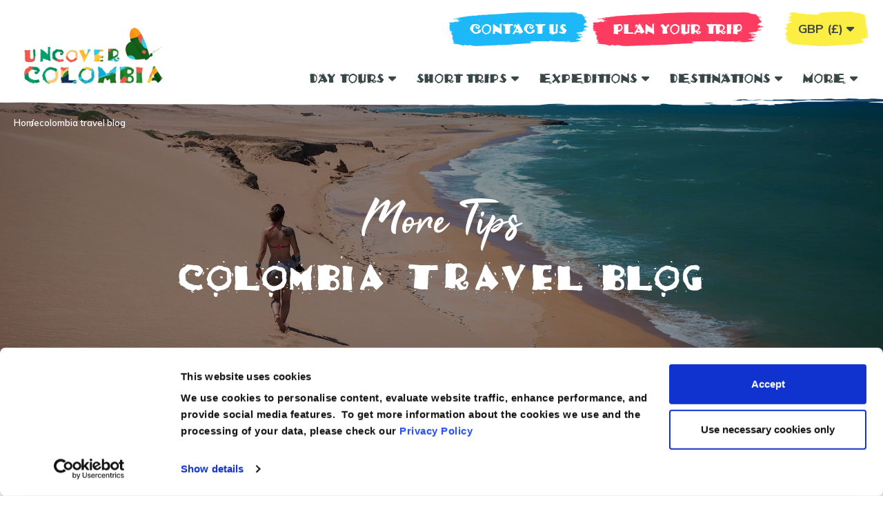

--- FILE ---
content_type: text/html; charset=utf-8
request_url: https://uncovercolombia.com/blog/tag/medellin
body_size: 9727
content:
<!DOCTYPE html>
<html lang="en-US">

<head>
    <meta name="viewport" content="width=device-width, initial-scale=1.0">
    <meta http-equiv="Content-Type" content="text/html; charset=UTF-8"/>
    <script data-cookieconsent="ignore" src="https://checkout.flywire.com/flywire-payment.js"></script>

    
        <script type="module" src="/site/templates/assets/dist/build.js?3r8usq"></script>

        <!-- CSS -->
        <link rel="stylesheet" href="/site/templates/assets/dist/build.css?3r8usq">

        <script src="https://unpkg.com/htmx.org@1.9.11"></script>
        <![endif]-->

        <!-- FONTS  -->
        <link href="https://fonts.googleapis.com/css?family=Muli:600,700,900" rel="stylesheet">
        <!-- Favicons  -->
        <link rel="shortcut icon" href="/site/templates/build/images/favicon.png">
        <!-- LIBS -->
        
    
    
    



    <!-- Global site tag (gtag.js) - Google Ads: 995790861 -->
<script async src="https://www.googletagmanager.com/gtag/js?id=AW-995790861"></script>
<script>
  window.dataLayer = window.dataLayer || [];
  function gtag(){dataLayer.push(arguments);}
  gtag('js', new Date());

  gtag('config', 'AW-995790861');
</script>

<!-- Facebook Pixel Code -->
<script>
!function(f,b,e,v,n,t,s)
{if(f.fbq)return;n=f.fbq=function(){n.callMethod?
n.callMethod.apply(n,arguments):n.queue.push(arguments)};
if(!f._fbq)f._fbq=n;n.push=n;n.loaded=!0;n.version='2.0';
n.queue=[];t=b.createElement(e);t.async=!0;
t.src=v;s=b.getElementsByTagName(e)[0];
s.parentNode.insertBefore(t,s)}(window,document,'script',
'https://connect.facebook.net/en_US/fbevents.js');
 fbq('init', '280889946752539'); 
fbq('track', 'PageView');
</script>
<noscript>
 <img height="1" width="1" 
src="https://www.facebook.com/tr?id=280889946752539&ev=PageView
&noscript=1"/>
</noscript>
<!-- End Facebook Pixel Code -->
<meta name="facebook-domain-verification" content="sdad1kz929nn4g1pi2r23jngdez46q" />

<!-- Google tag (gtag.js) -->
<script async src="https://www.googletagmanager.com/gtag/js?id=G-8L65Y9YK76"></script>
<script>
  window.dataLayer = window.dataLayer || [];
  function gtag(){dataLayer.push(arguments);}
  gtag('js', new Date());

  gtag('config', 'G-8L65Y9YK76');
</script>

<script id="Cookiebot" src="https://consent.cookiebot.com/uc.js" data-cbid="bacd5e09-e582-496d-8094-fca72a14313f" type="text/javascript" async></script>

<!-- Google Tag Manager -->
<script>(function(w,d,s,l,i){w[l]=w[l]||[];w[l].push({'gtm.start':
new Date().getTime(),event:'gtm.js'});var f=d.getElementsByTagName(s)[0],
j=d.createElement(s),dl=l!='dataLayer'?'&l='+l:'';j.async=true;j.src=
'https://www.googletagmanager.com/gtm.js?id='+i+dl;f.parentNode.insertBefore(j,f);
})(window,document,'script','dataLayer','GTM-KC9WDSXN');</script>
<!-- End Google Tag Manager -->

<!-- Google Tag Manager (noscript) -->
<noscript><iframe src="https://www.googletagmanager.com/ns.html?id=GTM-KC9WDSXN"
height="0" width="0" style="display:none;visibility:hidden"></iframe></noscript>
<!-- End Google Tag Manager (noscript) -->
    


	<title>Colombia Travel Blog | Info about Colombia | Uncover Colombia</title>
	<meta name="keywords" content="Colombia travel blog, info about Colombia, travelling in Colombia, blog about Colombia, travel info about Colombia, articles about Colombia, Bogota blog, travel tips for Colombia, holiday in Colombia, birding in Colombia" />
	<meta name="description" content="If you're looking for info about Colombia, read our Colombia travel blog. We provide info about travelling in Colombia, food, Colombian culture and more." />
	<meta name="image" content="" />
	<meta name="robots" content="index,follow,snippet,odp" />
	<link rel="canonical" href="https://uncovercolombia.com/blog/" />
	<meta property="og:site_name" content="Uncover Colombia" />
	<meta property="og:title" content="Colombia Travel Blog | Info about Colombia |" />
	<meta property="og:url" content="https://uncovercolombia.com/blog/" />
	<meta property="og:description" content="If you're looking for info about Colombia, read our Colombia travel blog. We provide info about travelling in Colombia, food, Colombian culture and more." />
	<meta property="og:type" content="website" />
	<meta property="og:image" content="" />
	<meta name="twitter:card" content="summary" />
	<meta name="twitter:site" content="@" />
	<meta name="twitter:title" content="Colombia Travel Blog | Info about Colombia |" />
	<meta name="twitter:url" content="https://uncovercolombia.com/blog/" />
	<meta name="twitter:description" content="If you're looking for info about Colombia, read our Colombia travel blog. We provide info about travelling in Colombia, food, Colombian culture and more." />
	<meta name="twitter:image" content="" />
	<!-- Google Analytics -->
	<script>
	(function(i,s,o,g,r,a,m){i['GoogleAnalyticsObject']=r;i[r]=i[r]||function(){
	(i[r].q=i[r].q||[]).push(arguments)},i[r].l=1*new Date();a=s.createElement(o),
	m=s.getElementsByTagName(o)[0];a.async=1;a.src=g;m.parentNode.insertBefore(a,m)
	})(window,document,'script','//www.google-analytics.com/analytics.js','ga');ga('create', 'UA-38427545-1', 'auto');
	;
	ga('send', 'pageview');</script>
	<!-- End: Google Analytics -->
	
	
</head>

<body class=""  data-template="blog" >

<header>


        <a href="/"><img class="mobile-logo" src="/site/templates/build/images/logo-no-text.webp"></a>

    <div class="nest clearfix">
        <ul class="left clearfix">

            <li class="">
                <a id="menu-btn">
                    <div class="stripes">
                        <span></span>
                        <span></span>
                        <span></span>
                        <span></span>
                    </div>
                    MENU
                </a>
            </li>
            <!--
                            <li class="hidden-md hide-mobile">
                                    </li>
                        -->
        </ul>

        <ul class="right clearfix">
            <li class="phone-action">
                <a href="/contact/">
                    
                    <i class="fa-solid fa-envelope"></i>
                </a>
            </li>
            <li class=" button-row   hide-mobile">

                
                                            <a href="/contact/general-enquire/"
                           class="btn blue">Contact Us</a>
                    
                
                                            <a href="/plan-your-trip-to-colombia/"
                           class="btn red">Plan Your Trip</a>
                    
                
            </li>
            <!--
                            <li class="hide-mobile">
                                    </li>
                        -->
            <li class="currency">
                <div style="visibility:hidden;" hx-swap="outerHTML" hx-trigger="load"
                     hx-get="/get-currency-menu/?url=%2Fblog%2Ftag%2Fmedellin">GBP (&pound;)
                </div>
            </li>
        </ul>
    </div>
    <!--
    <a href="/" class="logo">
                    <img src="/site/templates/build/images/logo.png" alt="Uncover Colombia">
            </a>
    -->

    <nav >
        <div class="logo hidden-xs">
                            <a href="/">
                    <img src="/site/templates/build/images/logo.webp" alt="Uncover Colombia">
                </a>
                    </div>
        <ul>
                                                                                <li class=" with-drop">

                    <a class="submenu-toggle hidden-md hidden-lg" href="/activities/">Day Tours
                        <i class="fa-solid fa-caret-down"></i>                    </a>

                    <a class="visible-md visible-lg" href="/activities/">Day Tours
                        <i class="fa-solid fa-caret-down"></i>                    </a>
                                            <ul style="">
                                                                                                                                                                <li class="">
                                    <a href="/activities/">All Day Tours</a>
                                </li>
                                                                                                                                                                <li class="">
                                    <a href="/activities/bogota-day-tours/">Bogota</a>
                                </li>
                                                                                                                                                                <li class="">
                                    <a href="/activities/medellin-day-tours/">Medellin</a>
                                </li>
                                                                                                                                                                <li class="">
                                    <a href="/activities/cartagena-tours/">Cartagena</a>
                                </li>
                                                    </ul>
                                    </li>
                                                                                <li class=" with-drop">

                    <a class="submenu-toggle hidden-md hidden-lg" href="/colombia-short-trips/">Short Trips
                        <i class="fa-solid fa-caret-down"></i>                    </a>

                    <a class="visible-md visible-lg" href="/colombia-short-trips/">Short Trips
                        <i class="fa-solid fa-caret-down"></i>                    </a>
                                            <ul style="">
                                                                                                                                                                <li class="">
                                    <a href="/colombia-short-trips/">All Short Trips</a>
                                </li>
                                                                                                                                                                <li class="">
                                    <a href="/colombia-short-trips/culture-and-history/">Culture and History</a>
                                </li>
                                                                                                                                                                <li class="">
                                    <a href="/colombia-short-trips/nature-wildlife/">Nature and Wildlife</a>
                                </li>
                                                                                                                                                                <li class="">
                                    <a href="/colombia-short-trips/birding/">Birding Experiences</a>
                                </li>
                                                    </ul>
                                    </li>
                                                                                <li class=" with-drop">

                    <a class="submenu-toggle hidden-md hidden-lg" href="/colombia-tours/">Expeditions
                        <i class="fa-solid fa-caret-down"></i>                    </a>

                    <a class="visible-md visible-lg" href="/colombia-tours/">Expeditions
                        <i class="fa-solid fa-caret-down"></i>                    </a>
                                            <ul style="">
                                                                                                                                                                <li class="">
                                    <a href="/colombia-tours/">All Expeditions</a>
                                </li>
                                                                                                                                                                <li class="">
                                    <a href="/colombia-tours/off-the-beaten-track-holidays/">Off The Beaten Track</a>
                                </li>
                                                                                                                                                                <li class="">
                                    <a href="/colombia-tours/outdoor-adventures/">Nature and Wildlife</a>
                                </li>
                                                                                                                                                                <li class="">
                                    <a href="/colombia-tours/community-based-experiences/">Local Communities</a>
                                </li>
                                                                                                                                                                <li class="">
                                    <a href="/colombia-tours/classic-holidays/">Classic Holidays</a>
                                </li>
                                                                                                                                                                <li class="">
                                    <a href="/colombia-tours/birding-holidays/">Birding Tours</a>
                                </li>
                                                    </ul>
                                    </li>
                                                                                <li class=" with-drop">

                    <a class="submenu-toggle hidden-md hidden-lg" href="/explore-colombia/bogota/">Destinations
                        <i class="fa-solid fa-caret-down"></i>                    </a>

                    <a class="visible-md visible-lg" href="/explore-colombia/bogota/">Destinations
                        <i class="fa-solid fa-caret-down"></i>                    </a>
                                            <ul style="">
                                                                                                                                                                <li class="">
                                    <a href="/explore-colombia/bogota/">Bogota</a>
                                </li>
                                                                                                                                                                <li class="">
                                    <a href="/explore-colombia/coffee-region-things-to-do/">Coffee Region</a>
                                </li>
                                                                                                                                                                <li class="">
                                    <a href="/explore-colombia/amazon-jungle/">Amazon</a>
                                </li>
                                                                                                                                                                <li class="">
                                    <a href="/explore-colombia/activities-and-tours-in-medellin/">Medellin</a>
                                </li>
                                                                                                                                                                <li class="">
                                    <a href="/explore-colombia/pacific-region/">Pacific Coast</a>
                                </li>
                                                                                                                                                                <li class="">
                                    <a href="/explore-colombia/boyaca-santander/">Boyaca &amp; Santander</a>
                                </li>
                                                                                                                                                                <li class="">
                                    <a href="/explore-colombia/the-caribbean-region/">Caribbean Region</a>
                                </li>
                                                                                                                                                                <li class="">
                                    <a href="/explore-colombia/los-llanos-eastern-region/">Los Llanos</a>
                                </li>
                                                                                                                                                                <li class="">
                                    <a href="/explore-colombia/southwest/">Southwest Andes</a>
                                </li>
                                                    </ul>
                                    </li>
                                                                                <li class=" with-drop">

                    <a class="submenu-toggle hidden-md hidden-lg" href="/about-us/uncover-colombia/">More
                        <i class="fa-solid fa-caret-down"></i>                    </a>

                    <a class="visible-md visible-lg" href="/about-us/uncover-colombia/">More
                        <i class="fa-solid fa-caret-down"></i>                    </a>
                                            <ul style="">
                                                                                                                                                                <li class="">
                                    <a href="/about-us/uncover-colombia/">About Us</a>
                                </li>
                                                                                                                                                                <li class="">
                                    <a href="/plan-your-trip-to-colombia/">Plan Your Trip</a>
                                </li>
                                                                                                                                                                <li class="">
                                    <a href="/contact/colombia-travel-guide/">Download Travel Guide</a>
                                </li>
                                                                                                                                                                <li class="">
                                    <a href="/colombia-travel-information/travel-tips/">Travel Tips</a>
                                </li>
                                                                                                                                                                <li class="">
                                    <a href="/blog/">Colombia Travel Blog</a>
                                </li>
                                                                                                                                                                <li class="">
                                    <a href="/terms-and-conditions/bookings/">Terms &amp; Conditions</a>
                                </li>
                                                    </ul>
                                    </li>
                                        <li class="show-mobile">
                                    </li>
                    </ul>
    </nav>
            <img src="/site/templates/build/images/header-bottom.webp" alt="img" class="shape-bottom">
    </header>


    <main id="blog">

        


    <article class="module heading" >
        <picture><source type="image/webp" media="(max-width: 460px)" srcset="/site/assets/files/1137/colombia-blog.430x940.webp?37wnqm"><source  type="image/jpg" media="(max-width: 460px)" srcset="/site/assets/files/1137/colombia-blog.430x940.jpg?37wnqm"><source type="image/webp" media="(min-width: 461px)" srcset="/site/assets/files/1137/colombia-blog.1920x0.webp?30d9ov"><source  type="image/jpg" media="(min-width: 461px)" srcset="/site/assets/files/1137/colombia-blog.1920x0.jpg?30d9ov"><img loading="lazy" src="/site/assets/files/1137/colombia-blog.jpg?5e6lx" width="2000" height="1333" class="object-fit" alt=""></picture>
    <div class="tint" style="background: rgba(0, 0, 0, 0.43);"></div>

    <div class="breadcrumb">
        <ul class="breadcrumb-list">
                            <li class="">
                                            <a href="/">Home</a>

                                    </li>
                            <li class="">
                                            colombia travel blog
                                    </li>
                    </ul>
    </div>

    <script type="application/ld+json">
    {
        "@context": "https://schema.org",
        "@type": "BreadcrumbList",
        "itemListElement": [
                        {
                "@type": "ListItem",
                "position": 1,
                "item": {
                    "@id": "https://uncovercolombia.com/",
                    "name": "Home"
                }
            },                        {
                "@type": "ListItem",
                "position": 2,
                "item": {
                    "@id": "https://uncovercolombia.com/blog/",
                    "name": "colombia travel blog"
                }
            }                    ]
    }
    </script>

    <div class="position-z-index position-center">
                    <div class="text-container">
                <h1>
                    More Tips                    <span>colombia travel blog</span>                </h1>
            </div>
                    </div>
</article>

<article class="module filters">
    <div class="container">
        <form class="styled" method="get" action="/blog/">
            <div class="row clearfix">
                                    <div class="col-lg-6 col-sm-12">
                        <fieldset>
                            <input type="text" placeholder=" " class="control" name="keyword" value="" required>
                            <span class="floating-label">Keywords, topics</span>
                            <button>
                                <i class="fa-solid fa-search"></i>
                            </button>
                        </fieldset>
                    </div>
                    <div class="col-lg-3 col-sm-6">
                        <fieldset>
                            <select name="sortby" class="chosen-select" onchange="this.form.submit()">
                                <option value="" disabled selected>Sort by</option>
                                <option value="name_asc" >Name ↑</option>
                                <option value="name_desc" >Name ↓</option>
                                <option value="date_asc" >Date ↑</option>
                                <option value="date_desc" >Date ↓</option>
                            </select>
                        </fieldset>
                    </div>
                    <div class="col-lg-3 col-sm-6">
                        <fieldset>
                            <select name="category" class="chosen-select" onchange="this.form.submit()">
                                <option value="" disabled selected>Categories</option>
                                                                <option value="Amazon" >Amazon</option>
                                                                <option value="Barichara and Santander" >Barichara and Santander</option>
                                                                <option value="Barranquilla" >Barranquilla</option>
                                                                <option value="Birding in Colombia" >Birding in Colombia</option>
                                                                <option value="Bogota" >Bogota</option>
                                                                <option value="Caribbean Coast" >Caribbean Coast</option>
                                                                <option value="Cartagena" >Cartagena</option>
                                                                <option value="Coffee Region" >Coffee Region</option>
                                                                <option value="Colombian Culture" >Colombian Culture</option>
                                                                <option value="Colombia Highlights" >Colombia Highlights</option>
                                                                <option value="Festivals and Carnivals" >Festivals and Carnivals</option>
                                                                <option value="Gastronomy" >Gastronomy</option>
                                                                <option value="Hiking in Colombia" >Hiking in Colombia</option>
                                                                <option value="La Guajira" >La Guajira</option>
                                                                <option value="Los Llanos - Eastern Region" >Los Llanos - Eastern Region</option>
                                                                <option value="Medellin" >Medellin</option>
                                                                <option value="Mompox" >Mompox</option>
                                                                <option value="Natural Parks in Colombia" >Natural Parks in Colombia</option>
                                                                <option value="Wildlife" >Wildlife</option>
                                                                <option value="Pacific Coast" >Pacific Coast</option>
                                                                <option value="Pacific Coast" >Pacific Coast</option>
                                                                <option value="San Agustin" >San Agustin</option>
                                                                <option value="Santa Marta and Tayrona" >Santa Marta and Tayrona</option>
                                                                <option value="Travel Trips" >Travel Trips</option>
                                                                <option value="Villa de Leyva and Boyaca" >Villa de Leyva and Boyaca</option>
                                                                <option value="Zipaquira" >Zipaquira</option>
                                                                <option value="Festivals" >Festivals</option>
                                                                <option value="Portraits" >Portraits</option>
                                                                <option value="Travel Colombia" >Travel Colombia</option>
                                                                <option value="Traditions" >Traditions</option>
                                                                <option value="Cano Cristales" >Cano Cristales</option>
                                                                <option value="Southern Colombia" >Southern Colombia</option>
                                                                <option value="Popayan" >Popayan</option>
                                                                <option value="santander" >santander</option>
                                                                <option value="Archaeological Sites in Colombia" >Archaeological Sites in Colombia</option>
                                                            </select>
                        </fieldset>
                    </div>
                            </div>
        </form>
    </div>
</article>

<article class="module fourCols">
    <div class="container">
        <div class="row clearfix">
                        <div class="col-md-4 col-sm-6 item">
                <a href="/blog/the-flower-festival-in-medellin/">
                    <div class="inner">
                        <div class="holder">
                                                        <picture><source type="image/webp" media="(max-width: 460px)" srcset="/site/assets/files/1670/medellin-tour-flowers-festi.450x300.webp?30dkb6"><source  type="image/jpg" media="(max-width: 460px)" srcset="/site/assets/files/1670/medellin-tour-flowers-festi.450x300.jpg?30dkb6"><img loading="lazy" src="/site/assets/files/1670/medellin-tour-flowers-festi.500x350.jpg?30dkb5" width="500" height="350" alt="Day trip from Medellin - Flower farm"></picture>
                        </div>
                        <div class="nest">
                            <h4>The Colourful Flower Festival in Medellin, Colombia</h4>
                            <p>
                                                                    Sweat trickles down the brow of a stooped 90-year-old lady walking in the heat. On her back she is carrying a 50-kilo flower display for miles across the city. And by her side dance half-naked performers in tribute to indigenous rituals.
                                                            </p>
                            <span class="btn blue">READ MORE</span>
                        </div>
                    </div>
                </a>
            </div>
                        <div class="col-md-4 col-sm-6 item">
                <a href="/blog/cacao-farm-tour-experiences-in-colombia/">
                    <div class="inner">
                        <div class="holder">
                                                        <picture><source type="image/webp" media="(max-width: 460px)" srcset="/site/assets/files/60595/colombia-tour-salento.450x300.webp?3vo910"><source  type="image/jpg" media="(max-width: 460px)" srcset="/site/assets/files/60595/colombia-tour-salento.450x300.jpg?3vo910"><img loading="lazy" src="/site/assets/files/60595/colombia-tour-salento.500x350.jpg?3vo90y" width="500" height="350" alt="cacao tours in colombia"></picture>
                        </div>
                        <div class="nest">
                            <h4>Cacao Farm Tours Connecting You With Colombia Flavor, People and Traditions</h4>
                            <p>
                                                                    Discover the best cacao tours in Colombia. Hands-on chocolate making, sustainable farms, cultural experiences, and stunning landscapes in the Coffee Region and Antioquia.
                                                            </p>
                            <span class="btn blue">READ MORE</span>
                        </div>
                    </div>
                </a>
            </div>
                        <div class="col-md-4 col-sm-6 item">
                <a href="/blog/public-transport-medellin/">
                    <div class="inner">
                        <div class="holder">
                                                        <picture><source type="image/webp" media="(max-width: 460px)" srcset="/site/assets/files/1653/medellin-tours-transport.450x300.webp?30dkbd"><source  type="image/jpg" media="(max-width: 460px)" srcset="/site/assets/files/1653/medellin-tours-transport.450x300.jpg?30dkbd"><img loading="lazy" src="/site/assets/files/1653/medellin-tours-transport.500x350.jpg?30dkbc" width="500" height="350" alt=""></picture>
                        </div>
                        <div class="nest">
                            <h4>The Basics of Public Transportation in Medellin, Colombia</h4>
                            <p>
                                                                    In a previous post, we told you how to best get around in Bogota. In this post, we're going to continue talking about transportation by taking a look at modes of public transportation...
                                                            </p>
                            <span class="btn blue">READ MORE</span>
                        </div>
                    </div>
                </a>
            </div>
                        <div class="col-md-4 col-sm-6 item">
                <a href="/blog/medellin-culinary-culture-local-guide-dishes-and-experiences/">
                    <div class="inner">
                        <div class="holder">
                                                        <picture><source type="image/webp" media="(max-width: 460px)" srcset="/site/assets/files/59718/colombia-fruits.450x300.webp?3qdn9g"><source  type="image/jpg" media="(max-width: 460px)" srcset="/site/assets/files/59718/colombia-fruits.450x300.jpg?3qdn9g"><img loading="lazy" src="/site/assets/files/59718/colombia-fruits.500x350.jpg?3qdn9f" width="500" height="350" alt="colombia food tour"></picture>
                        </div>
                        <div class="nest">
                            <h4>Taste Medellin’s Culinary Culture through Local Dishes and Experiences</h4>
                            <p>
                                                                    In a previous post, we shared tips on exploring Bogotá. In this one, we head to Medellin to discover its culinary culture, tasting local dishes, visiting markets, and enjoying authentic food experiences.
                                                            </p>
                            <span class="btn blue">READ MORE</span>
                        </div>
                    </div>
                </a>
            </div>
                        <div class="col-md-4 col-sm-6 item">
                <a href="/blog/day-trips-from-medellin-guatape-santa-elena/">
                    <div class="inner">
                        <div class="holder">
                                                        <picture><source type="image/webp" media="(max-width: 460px)" srcset="/site/assets/files/1683/colombia-tour-el-penol-uc.450x300.webp?362rcf"><source  type="image/jpg" media="(max-width: 460px)" srcset="/site/assets/files/1683/colombia-tour-el-penol-uc.450x300.jpg?362rcf"><img loading="lazy" src="/site/assets/files/1683/colombia-tour-el-penol-uc.500x350.jpg?362rcd" width="500" height="350" alt="Day trip from Medellin Guatape"></picture>
                        </div>
                        <div class="nest">
                            <h4>3 Must-Do Day Trips from Medellin, Colombia</h4>
                            <p>
                                                                    Medellin is Colombia's second-largest city, and it is full of wonderful and interesting things to do. However, if you're looking to add a little something different to your holiday, consider taking a day trip from Medellin to Guatape, Santa Elena or Santa Fe de Antioquia.
                                                            </p>
                            <span class="btn blue">READ MORE</span>
                        </div>
                    </div>
                </a>
            </div>
                        <div class="col-md-4 col-sm-6 item">
                <a href="/blog/comuna-13-traveling-medellin-colombia/">
                    <div class="inner">
                        <div class="holder">
                                                        <picture><source type="image/webp" media="(max-width: 460px)" srcset="/site/assets/files/1831/medellin-comuna-13-tour.450x300.webp?30dhgg"><source  type="image/jpg" media="(max-width: 460px)" srcset="/site/assets/files/1831/medellin-comuna-13-tour.450x300.jpg?30dhgg"><img loading="lazy" src="/site/assets/files/1831/medellin-comuna-13-tour.500x350.jpg?30dhge" width="500" height="350" alt="Comuna 13, Medellin, Colombia"></picture>
                        </div>
                        <div class="nest">
                            <h4>Comuna 13: A Must-See Destination in Medellin</h4>
                            <p>
                                                                    Colombia is a country of resilience and no place embodies that attribute quite like Comuna 13. If you’re traveling in Medellín, Colombia, be sure to take a few hours to visit the neighborhood with a tumultuous past, but a bright future.
                                                            </p>
                            <span class="btn blue">READ MORE</span>
                        </div>
                    </div>
                </a>
            </div>
                        <div class="col-md-4 col-sm-6 item">
                <a href="/blog/colombias-community-based-tourism-is-exactly-what-todays-travellers-want/">
                    <div class="inner">
                        <div class="holder">
                                                        <picture><source type="image/webp" media="(max-width: 460px)" srcset="/site/assets/files/8205/colombia_community_based_tourism.450x300.webp?30dk9n"><source  type="image/jpg" media="(max-width: 460px)" srcset="/site/assets/files/8205/colombia_community_based_tourism.450x300.jpg?30dk9n"><img loading="lazy" src="/site/assets/files/8205/colombia_community_based_tourism.500x350.jpg?30dk9m" width="500" height="350" alt="Uncover Colombia - Community Based Tours"></picture>
                        </div>
                        <div class="nest">
                            <h4>colombia’s community-based tourism is exactly what today’s travellers want</h4>
                            <p>
                                                                    Today’s travellers want to feel connected to the destinations they visit. They want community-based tourism and Colombia is the perfect place to offer it.
                                                            </p>
                            <span class="btn blue">READ MORE</span>
                        </div>
                    </div>
                </a>
            </div>
                    </div>
    </div>
    </article>



    </main>


<!-- #success-booking-confirmed -->
<div style="display: none">
    <div class="information" id="success-booking-confirmed">
        <div class="inner">
            <h2>THANK YOU</h2>
            <p>Booking completed. You will receive email with booking confirmation.</p>
            <p></p>
        </div>
    </div>
</div>
<!-- #error-paypal-error -->

<dialog class="information" id="payment-in-progress">
    <div class="inner">
        <h2>Payment confirmation in progress</h2>
        <p>We have received payment! We'll get in touch soon to get all details arranged for your tour.</p>
    </div>
</dialog>


<dialog class="information" id="error-paypal-error">
    <div class="inner">
        <h2>Payment Gateway Error</h2>
        <p>We are sorry but we are facing our payment gateway error. Please try again soon.</p>
        <p></p>
    </div>
</dialog>
<!-- #error-no-availability -->
<dialog class="information" id="error-no-availability">
    <div class="inner">
        <h2>AVAILABILITY ERROR</h2>
        <p>We are sorry but we cannot complete booking due to availability change. Please try again with new
            dates.</p>
        <p></p>
    </div>
</dialog>
<!-- #error-booking-error -->
<dialog class="information" id="error-booking-error">
    <div class="inner">
        <h2>BOOKING ERROR</h2>
        <p>We are sorry but we cannot complete booking due to availability change. Please try again with new
            dates.</p>
        <p></p>
        <div class="dialog-button">
            <button class="btn blue" autofocus>
                Close
            </button>
        </div>
    </div>
</dialog>
<!-- #error-wrong-booking-key -->
<dialog class="information" id="error-wrong-booking-key">
    <div class="inner">
        <h2>BOOKING KEY ERROR</h2>
        <p>We are sorry but we cannot complete booking due to booking key error. Please try again.</p>
        <p></p>
    </div>
    <div class="dialog-button">
        <button class="btn blue" autofocus>
            Close
        </button>
    </div>

</dialog>
<!-- #redirect-message -->
<div style="display: none">
    <div class="message-modal" id="redirect">
        <div class="inner">
            <div class="lds-roller">
                <div></div>
                <div></div>
                <div></div>
                <div></div>
                <div></div>
                <div></div>
                <div></div>
                <div></div>
            </div>
            <p>Almost done! You will now be directed to PayPal to complete the secure booking process. You're so close
                to booking an amazing holiday in Colombia!</p>
        </div>
    </div>
</div>

    <div data-time="" class="block-popup">
        <div class="newsletter-popup">
            <div class="container">
                <div class="row">
                    <div style="background-image:url( /site/assets/files/1020/guatape-colombia-tour-2.500x0.jpg )"
                         class="image-col col-md-6">
                        <!-- <img class="image-responsive"
                    src=""> -->
                    </div>
                    <div class="col-md-6">
                        <div>
                            <form class="styled" method="post" action="/mailchimp/subscribe.php">
                                                                    <h2>Don't miss out!</h2>

<p> </p>

<p>Hi there, let us inspire you for your next holidays and get exclusive offers and updates on our latest tours!</p>

<p> </p>
                                
                                <div class="row clearfix">
                                    <div class="col-md-12 col-sm-5">
                                        <fieldset>
                                            <input type="text" name="fname" placeholder=" " class="control" required>
                                            <span class="floating-label">Name</span>
                                        </fieldset>
                                    </div>
                                    <div class="col-md-12 col-sm-5">
                                        <fieldset>
                                            <input type="email" name="email" placeholder=" " class="control" required>
                                            <span class="floating-label">Email</span>
                                        </fieldset>
                                    </div>

                                    <div class="col-md-12">
                                        <div class="privacy-terms-agreement-wrapper">
    <label for="privacy-terms-agreement">
        <input style="width:auto;" id="privacy-terms-agreement"  class="privacy-terms-agreement" value="no" type="checkbox" required name="privacy-terms-agreement">
        I accept Uncover Colombia  <a target="blank" href="/terms-and-conditions/bookings/">terms</a> and  <a target="blank" href="/terms-and-conditions/privacy-policy/">privacy policy.</a>
    </label>
</div>
                                    </div>

                                    <div class="col-md-12 col-sm-2">
                                        <input type="submit" value="SUBMIT" class="submit btn green">
                                    </div>

                                </div>
                            </form>
                        </div>
                    </div>
                </div>
            </div>
        </div>
    </div>

<footer>
    <div class="container">
        <div class="inner">
            <form class="styled" method="post" action="/mailchimp/subscribe.php">
                <h4>Subscribe to updates</h4>
                <div class="row clearfix">
                    <div class="col-md-5 col-sm-5">
                        <fieldset>
                            <input type="text" name="fname" placeholder=" " class="control" required>
                            <span class="floating-label">Name</span>
                        </fieldset>
                    </div>
                    <div class="col-md-5 col-sm-5">
                        <fieldset>
                            <input type="email" name="email" placeholder=" " class="control" required>
                            <span class="floating-label">Email</span>
                        </fieldset>
                    </div>
                    <div class="col-md-2 col-sm-2">
                        <input type="submit" value="SUBMIT" class="submit btn green">
                    </div>
                    <div class="col-md-12">
                        <div class="privacy-terms-agreement-wrapper">
                            <label style="margin:auto;" for="subscribe-privacy-terms-agreement">
                                <input style="width:auto;" id="subscribe-privacy-terms-agreement"
                                       class="privacy-terms-agreement" value="no" type="checkbox" required
                                       name="privacy-terms-agreement">
                                I accept Uncover Colombia terms and privacy policy.
                            </label>
                        </div>
                    </div>
                </div>
            </form>
                            <div class="socials">
                                            <a href="https://www.facebook.com/UncoverColombia/" target="_blank">
                                                            <i class="fab fa-facebook-f" aria-hidden="true"></i>
                                                    </a>
                                            <a href="https://twitter.com/uncovercolombia" target="_blank">
                                                            <i class="fab fa-x-twitter" aria-hidden="true"></i>

                                                    </a>
                                            <a href="https://www.instagram.com/uncovercolombia/?hl=en" target="_blank">
                                                            <i class="fab fa-instagram" aria-hidden="true"></i>
                                                    </a>
                                            <a href="https://www.youtube.com/channel/UC9Xg3mrKV1b9KtjrFEx0pkA" target="_blank">
                                                            <i class="fab fa-youtube" aria-hidden="true"></i>
                                                    </a>
                                            <a href="https://www.pinterest.co.uk/uncovercolombia/" target="_blank">
                                                            <i class="fab fa-pinterest" aria-hidden="true"></i>
                                                    </a>
                                            <a href="https://www.linkedin.com/company/uncover-colombia-ltd/" target="_blank">
                                                            <i class="fab fa-linkedin-in" aria-hidden="true"></i>
                                                    </a>
                                            <a href="https://www.tiktok.com/@uncovercolombia" target="_blank">
                                                            <i class="fab fa-tiktok" aria-hidden="true"></i>
                                                    </a>
                                    </div>
                                        <ul>
                                            <li>
                            <a href="/contact/general-enquire/">Contact</a>
                        </li>
                                            <li>
                            <a href="/about-us/uncover-colombia/">About Us</a>
                        </li>
                                            <li>
                            <a href="/terms-and-conditions/bookings/">Terms &amp; Conditions</a>
                        </li>
                                    </ul>
                                        <div class="logos">
                                            <a href="#" target="_blank">
                            <img src="/site/assets/files/1026/footer-logo3.png" alt="">
                        </a>
                                            <a href="http://www.acotur.co/" target="_blank">
                            <img src="/site/assets/files/1024/footer-logo1.png" alt="">
                        </a>
                                            <a href="https://www.caa.co.uk/ATOL-protection/Check-an-ATOL/ATOL-holder-search/" target="_blank">
                            <img src="/site/assets/files/1025/footer-logo2.png" alt="">
                        </a>
                                            <a href="https://www.tripadvisor.co.uk/Attraction_Review-g294074-d3870257-Reviews-Uncover_Colombia-Bogota.html" target="_blank">
                            <img src="/site/assets/files/43515/uncover-colombia-tripadvisor-.jpg" alt="">
                        </a>
                                    </div>
                        <h5>© Uncover Colombia 2024</h5>

<p>Uncover Colombia Limited. 124 City Road, London, EC1V 2NX. Registered in England and Wales No. 08092957</p>

<p>Uncover Colombia Ltda. Transversal 22A  No. 60 - 37 Apto 801, Bogotá - Colombia . NIT: 900.553.236-9  RNT: 27816</p>
            <div class="logo-ids">
                <a href="https://www.netdreams.co.uk/" target="_blank">Web Design</a>
                by
                <a href="https://www.netdreams.co.uk/" target="_blank">
                    <img src="/site/templates/build/images/id-logo.webp" alt="Internet Dreams Studio">
                </a>
            </div>
        </div>
    </div>
</footer>

    <!-- <script async src="//s7.addthis.com/js/300/addthis_widget.js#pubid=ra-5b2cdbbbaacf10e9"></script> -->


<script src="https://unpkg.com/htmx.org@1.9.11"></script>

</body>


<link rel="stylesheet" href="https://cdnjs.cloudflare.com/ajax/libs/font-awesome/6.6.0/css/all.min.css" integrity="sha512-Kc323vGBEqzTmouAECnVceyQqyqdsSiqLQISBL29aUW4U/M7pSPA/gEUZQqv1cwx4OnYxTxve5UMg5GT6L4JJg==" crossorigin="anonymous" referrerpolicy="no-referrer" />


</html>


--- FILE ---
content_type: text/html; charset=utf-8
request_url: https://uncovercolombia.com/get-currency-menu/?url=%2Fblog%2Ftag%2Fmedellin
body_size: 112
content:
<span class="current-currency-abbreviation">GBP</span> (&pound;)
<i class="fa-solid fa-caret-down"></i>
<div class="drop">
        <a href="/blog/tag/medellin?change_currency=dollar" rel="canonical">
        <span class="currency-abbreviation">USD</span> (&dollar;)
    </a>
        <a href="/blog/tag/medellin?change_currency=euro" rel="canonical">
        <span class="currency-abbreviation">EUR</span> (&euro;)
    </a>
    </div>

--- FILE ---
content_type: text/css
request_url: https://uncovercolombia.com/site/templates/assets/dist/build.css?3r8usq
body_size: 74215
content:
@charset 'UTF-8';/* Slider */
.slick-slider
{
    position: relative;

    display: block;
    box-sizing: border-box;

    -webkit-user-select: none;
       -moz-user-select: none;
        -ms-user-select: none;
            user-select: none;

    -webkit-touch-callout: none;
    -khtml-user-select: none;
    -ms-touch-action: pan-y;
        touch-action: pan-y;
    -webkit-tap-highlight-color: transparent;
}
.slick-list
{
    position: relative;

    display: block;
    overflow: hidden;

    margin: 0;
    padding: 0;
}
.slick-list:focus
{
    outline: none;
}
.slick-list.dragging
{
    cursor: pointer;
    cursor: hand;
}
.slick-slider .slick-track,
.slick-slider .slick-list
{
    -webkit-transform: translate3d(0, 0, 0);
       -moz-transform: translate3d(0, 0, 0);
        -ms-transform: translate3d(0, 0, 0);
         -o-transform: translate3d(0, 0, 0);
            transform: translate3d(0, 0, 0);
}
.slick-track
{
    position: relative;
    top: 0;
    left: 0;

    display: block;
    margin-left: auto;
    margin-right: auto;
}
.slick-track:before,
.slick-track:after
{
    display: table;

    content: '';
}
.slick-track:after
{
    clear: both;
}
.slick-loading .slick-track
{
    visibility: hidden;
}
.slick-slide
{
    display: none;
    float: left;

    height: 100%;
    min-height: 1px;
}
[dir='rtl'] .slick-slide
{
    float: right;
}
.slick-slide img
{
    display: block;
}
.slick-slide.slick-loading img
{
    display: none;
}
.slick-slide.dragging img
{
    pointer-events: none;
}
.slick-initialized .slick-slide
{
    display: block;
}
.slick-loading .slick-slide
{
    visibility: hidden;
}
.slick-vertical .slick-slide
{
    display: block;

    height: auto;

    border: 1px solid transparent;
}
.slick-arrow.slick-hidden {
    display: none;
}

/* Slider */
.slick-loading .slick-list
{
    background: #fff url('/site/templates/assets/dist/ajax-loader.gif') center center no-repeat;
}
/* Icons */
@font-face
{
    font-family: 'slick';
    font-weight: normal;
    font-style: normal;

    src: url('[data-uri]');
    src: url('[data-uri]') format('embedded-opentype'), url('[data-uri]') format('woff'), url('[data-uri]') format('truetype'), url('/site/templates/assets/dist/slick.svg#slick') format('svg');
}
/* Arrows */
.slick-prev,
.slick-next
{
    font-size: 0;
    line-height: 0;

    position: absolute;
    top: 50%;

    display: block;

    width: 20px;
    height: 20px;
    padding: 0;
    -webkit-transform: translate(0, -50%);
    -ms-transform: translate(0, -50%);
    transform: translate(0, -50%);

    cursor: pointer;

    color: transparent;
    border: none;
    outline: none;
    background: transparent;
}
.slick-prev:hover,
.slick-prev:focus,
.slick-next:hover,
.slick-next:focus
{
    color: transparent;
    outline: none;
    background: transparent;
}
.slick-prev:hover:before,
.slick-prev:focus:before,
.slick-next:hover:before,
.slick-next:focus:before
{
    opacity: 1;
}
.slick-prev.slick-disabled:before,
.slick-next.slick-disabled:before
{
    opacity: .25;
}
.slick-prev:before,
.slick-next:before
{
    font-family: 'slick';
    font-size: 20px;
    line-height: 1;

    opacity: .75;
    color: white;

    -webkit-font-smoothing: antialiased;
    -moz-osx-font-smoothing: grayscale;
}
.slick-prev
{
    left: -25px;
}
[dir='rtl'] .slick-prev
{
    right: -25px;
    left: auto;
}
.slick-prev:before
{
    content: '←';
}
[dir='rtl'] .slick-prev:before
{
    content: '→';
}
.slick-next
{
    right: -25px;
}
[dir='rtl'] .slick-next
{
    right: auto;
    left: -25px;
}
.slick-next:before
{
    content: '→';
}
[dir='rtl'] .slick-next:before
{
    content: '←';
}
/* Dots */
.slick-dotted.slick-slider
{
    margin-bottom: 30px;
}
.slick-dots
{
    position: absolute;
    bottom: -25px;

    display: block;

    width: 100%;
    padding: 0;
    margin: 0;

    list-style: none;

    text-align: center;
}
.slick-dots li
{
    position: relative;

    display: inline-block;

    width: 20px;
    height: 20px;
    margin: 0 5px;
    padding: 0;

    cursor: pointer;
}
.slick-dots li button
{
    font-size: 0;
    line-height: 0;

    display: block;

    width: 20px;
    height: 20px;
    padding: 5px;

    cursor: pointer;

    color: transparent;
    border: 0;
    outline: none;
    background: transparent;
}
.slick-dots li button:hover,
.slick-dots li button:focus
{
    outline: none;
}
.slick-dots li button:hover:before,
.slick-dots li button:focus:before
{
    opacity: 1;
}
.slick-dots li button:before
{
    font-family: 'slick';
    font-size: 6px;
    line-height: 20px;

    position: absolute;
    top: 0;
    left: 0;

    width: 20px;
    height: 20px;

    content: '•';
    text-align: center;

    opacity: .25;
    color: black;

    -webkit-font-smoothing: antialiased;
    -moz-osx-font-smoothing: grayscale;
}
.slick-dots li.slick-active button:before
{
    opacity: .75;
    color: black;
}
ul.slick-dots {
    position: absolute;
    bottom: 40px;
    left: 0;
    height: 11px;
    width: 100%;
    font-size: 0;
    text-align: center;
    z-index: 20
}

ul.slick-dots li {
    display: inline-block;
    vertical-align: top;
    /*margin: 0 7px*/
}

ul.slick-dots li.slick-active button {
    border-color: #fff
}

ul.slick-dots li.slick-active button:before {
    background: transparent
}

ul.slick-dots li button {
    position: relative;
    height: 11px;
    width: 11px;
    padding: 0;
    outline: none;
    border: 2px solid transparent;
    border-radius: 50%;
    background: none;
    transition: all .4s ease-in-out
}

ul.slick-dots li button:before {
    content: '';
    display: block;
    height: 100%;
    width: 100%;
    border-radius: 50%;
    background: #fff;
    transition: all .4s ease-in-out
}

.slick-loading .slick-slide {
    visibility: hidden
}

.slick-vertical .slick-slide {
    display: block;
    height: auto;
    border: 1px solid transparent
}

.slick-arrow.slick-hidden {
    display: none
}

.slick-arrow {
    position: absolute;
    top: 50%;
    height: 50px;
    width: 50px;
    font-size: 0;
    padding: 0;
    margin-top: -25px;
    outline: none;
    border: none;
    background: none;
    z-index: 20
}

.slick-arrow.slick-prev {
    left: -8%
}

.slick-arrow.slick-prev:before {
    content: '\f0a8'
}

.slick-arrow.slick-next {
    right: -8%
}

.slick-arrow.slick-next:before {
    content: '\f0a9'
}

.slick-arrow:before {
    content: '\f0a8';
    display: block;
    font-family: 'Font Awesome 6 Free';
    font-size: 50px;
    line-height: 50px;
    font-weight: bold;
    color: #cacaca;
    transition: all .2s ease-in-out
}

.slick-arrow:hover:before {
    color: #fb3b5f
}/*!
 * Bootstrap v3.1.1 (http://getbootstrap.com)
 * Copyright 2011-2014 Twitter, Inc.
 * Licensed under MIT (https://github.com/twbs/bootstrap/blob/master/LICENSE)
 */

/*! normalize.css v3.0.0 | MIT License | git.io/normalize */

:root{
	--submenu-height: 100px;
	--menu-height: var(--menu-hight-calc);
	--heading-height: calc(100vh - (var(--main-padding) + var(--submenu-height)));
	--main-padding: var(--heading-height);
	--heading-mobile-height: calc(100dvh - 60px);
	--blue: #1DB8F8;
}

html {
	font-family: sans-serif;
	-ms-text-size-adjust: 100%;
	-webkit-text-size-adjust: 100%
}

body {
	margin: 0
}

article,
aside,
details,
figcaption,
figure,
footer,
header,
hgroup,
main,
nav,
section,
summary {
	display: block
}

audio,
canvas,
progress,
video {
	display: inline-block;
	vertical-align: baseline
}

audio:not([controls]) {
	display: none;
	height: 0
}

[hidden],
template {
	display: none
}

a {
	background: transparent
}

a:active,
a:hover {
	outline: 0
}

abbr[title] {
	border-bottom: 1px dotted
}

b,
strong {
	font-weight: bold
}

dfn {
	font-style: italic
}

mark {
	background: #ff0;
	color: #000
}

small {
	font-size: 80%
}

sub,
sup {
	font-size: 75%;
	line-height: 0;
	position: relative;
	vertical-align: baseline
}

sup {
	top: -0.5em
}

sub {
	bottom: -0.25em
}

img {
	border: 0;
	height:auto;
}

svg:not(:root) {
	overflow: hidden
}

figure {
	margin: 1em 40px
}

hr {
	box-sizing: content-box;
	height: 0
}

pre {
	overflow: auto
}

code,
kbd,
pre,
samp {
	font-family: monospace, monospace;
	font-size: 1em
}

button,
input,
optgroup,
select,
textarea {
	color: inherit;
	font: inherit;
	margin: 0
}

button {
	overflow: visible
}

button,
select {
	text-transform: none
}

button,
html input[type="button"],
input[type="reset"],
input[type="submit"] {
	-webkit-appearance: button;
	cursor: pointer
}

button[disabled],
html input[disabled] {
	cursor: default
}

button::-moz-focus-inner,
input::-moz-focus-inner {
	border: 0;
	padding: 0
}

input {
	line-height: normal
}

input[type="checkbox"],
input[type="radio"] {
	box-sizing: border-box;
	padding: 0
}

input[type="number"]::-webkit-inner-spin-button,
input[type="number"]::-webkit-outer-spin-button {
	height: auto
}

input[type="search"] {
	-webkit-appearance: textfield;
	box-sizing: content-box
}

input[type="search"]::-webkit-search-cancel-button,
input[type="search"]::-webkit-search-decoration {
	-webkit-appearance: none
}

fieldset {
	border: 1px solid #c0c0c0;
	margin: 0 2px;
	padding: 0.35em 0.625em 0.75em
}

legend {
	border: 0;
	padding: 0
}

textarea {
	overflow: auto
}

optgroup {
	font-weight: bold
}

table {
	border-collapse: collapse;
	border-spacing: 0
}

td,
th {
	padding: 0
}

* {
	box-sizing: border-box
}

*:before,
*:after {
	box-sizing: border-box
}

html {
	font-size: 62.5%;
	-webkit-tap-highlight-color: transparent
}

body {
	font-family: "Helvetica Neue", Helvetica, Arial, sans-serif;
	font-size: 14px;
	line-height: 1.42857143;
	color: #333333;
	background-color: #ffffff
}

input,
button,
select,
textarea {
	font-family: inherit;
	font-size: inherit;
	line-height: inherit
}

a {
	text-decoration: none
}

figure {
	margin: 0
}

img {
	vertical-align: middle
}

.img-responsive {
	display: block;
	max-width: 100%;
	height: auto
}

.img-rounded {
	border-radius: 6px
}

.img-thumbnail {
	padding: 4px;
	line-height: 1.42857143;
	background-color: #ffffff;
	border: 1px solid #dddddd;
	border-radius: 4px;
	transition: all 0.2s ease-in-out;
	display: inline-block;
	max-width: 100%;
	height: auto
}

.img-circle {
	border-radius: 50%
}

hr {
	margin-top: 20px;
	margin-bottom: 20px;
	border: 0;
	border-top: 1px solid #eeeeee
}

.sr-only {
	position: absolute;
	width: 1px;
	height: 1px;
	margin: -1px;
	padding: 0;
	overflow: hidden;
	clip: rect(0, 0, 0, 0);
	border: 0
}

code,
kbd,
pre,
samp {
	font-family: Menlo, Monaco, Consolas, "Courier New", monospace
}

code {
	padding: 2px 4px;
	font-size: 90%;
	color: #c7254e;
	background-color: #f9f2f4;
	white-space: nowrap;
	border-radius: 4px
}

kbd {
	padding: 2px 4px;
	font-size: 90%;
	color: #ffffff;
	background-color: #333333;
	border-radius: 3px;
	box-shadow: inset 0 -1px 0 rgba(0, 0, 0, 0.25)
}

pre {
	display: block;
	padding: 9.5px;
	margin: 0 0 10px;
	font-size: 13px;
	line-height: 1.42857143;
	word-break: break-all;
	word-wrap: break-word;
	color: #333333;
	background-color: #f5f5f5;
	border: 1px solid #cccccc;
	border-radius: 4px
}

pre code {
	padding: 0;
	font-size: inherit;
	color: inherit;
	white-space: pre-wrap;
	background-color: transparent;
	border-radius: 0
}

.pre-scrollable {
	max-height: 340px;
	overflow-y: scroll
}

.container {
	max-width: 100%;
	margin-right: auto;
	margin-left: auto;
	padding-left: 22px;
	padding-right: 22px
}

.container-large {
	width: 1774px;
	max-width: 100%;
	margin-right: auto;
	margin-left: auto;
	padding-left: 22px;
	padding-right: 22px
}

.container-small {
	margin-right: auto;
	margin-left: auto;
	padding-left: 10px;
	padding-right: 10px;
	width: 780px;
	max-width: 100%
}

@media (min-width: 768px) {
	.container {
		width: 764px
	}
}

@media (min-width: 992px) {
	.container {
		width: 984px
	}
}

@media (min-width: 1300px) {
	.container {
		width: 1479px
	}
}

.container-fluid {
	margin-right: auto;
	margin-left: auto
}

.container-fluid .col-xs-1,
.container-fluid .col-sm-1,
.container-fluid .col-md-1,
.container-fluid .col-lg-1,
.container-fluid .col-xs-2,
.container-fluid .col-sm-2,
.container-fluid .col-md-2,
.container-fluid .col-lg-2,
.container-fluid .col-xs-3,
.container-fluid .col-sm-3,
.container-fluid .col-md-3,
.container-fluid .col-lg-3,
.container-fluid .col-xs-4,
.container-fluid .col-sm-4,
.container-fluid .col-md-4,
.container-fluid .col-lg-4,
.container-fluid .col-xs-5,
.container-fluid .col-sm-5,
.container-fluid .col-md-5,
.container-fluid .col-lg-5,
.container-fluid .col-xs-6,
.container-fluid .col-sm-6,
.container-fluid .col-md-6,
.container-fluid .col-lg-6,
.container-fluid .col-xs-7,
.container-fluid .col-sm-7,
.container-fluid .col-md-7,
.container-fluid .col-lg-7,
.container-fluid .col-xs-8,
.container-fluid .col-sm-8,
.container-fluid .col-md-8,
.container-fluid .col-lg-8,
.container-fluid .col-xs-9,
.container-fluid .col-sm-9,
.container-fluid .col-md-9,
.container-fluid .col-lg-9,
.container-fluid .col-xs-10,
.container-fluid .col-sm-10,
.container-fluid .col-md-10,
.container-fluid .col-lg-10,
.container-fluid .col-xs-11,
.container-fluid .col-sm-11,
.container-fluid .col-md-11,
.container-fluid .col-lg-11,
.container-fluid .col-xs-12,
.container-fluid .col-sm-12,
.container-fluid .col-md-12,
.container-fluid .col-lg-12 {
	padding: 0
}

.row {
	margin-left: -22px;
	margin-right: -22px
}

.col-xs-1,
.col-sm-1,
.col-md-1,
.col-lg-1,
.col-xs-2,
.col-sm-2,
.col-md-2,
.col-lg-2,
.col-xs-3,
.col-sm-3,
.col-md-3,
.col-lg-3,
.col-xs-4,
.col-sm-4,
.col-md-4,
.col-lg-4,
.col-xs-5,
.col-sm-5,
.col-md-5,
.col-lg-5,
.col-xs-6,
.col-sm-6,
.col-md-6,
.col-lg-6,
.col-xs-7,
.col-sm-7,
.col-md-7,
.col-lg-7,
.col-xs-8,
.col-sm-8,
.col-md-8,
.col-lg-8,
.col-xs-9,
.col-sm-9,
.col-md-9,
.col-lg-9,
.col-xs-10,
.col-sm-10,
.col-md-10,
.col-lg-10,
.col-xs-11,
.col-sm-11,
.col-md-11,
.col-lg-11,
.col-xs-12,
.col-sm-12,
.col-md-12,
.col-lg-12 {
	position: relative;
	min-height: 1px;
	padding-left: 22px;
	padding-right: 22px
}

.col-xs-1,
.col-xs-2,
.col-xs-3,
.col-xs-4,
.col-xs-5,
.col-xs-6,
.col-xs-7,
.col-xs-8,
.col-xs-9,
.col-xs-10,
.col-xs-11,
.col-xs-12 {
	float: left
}

.col-xs-12 {
	width: 100%
}

.col-xs-11 {
	width: 91.66666667%
}

.col-xs-10 {
	width: 83.33333333%
}

.col-xs-9 {
	width: 75%
}

.col-xs-8 {
	width: 66.66666667%
}

.col-xs-7 {
	width: 58.33333333%
}

.col-xs-6 {
	width: 50%
}

.col-xs-5 {
	width: 41.66666667%
}

.col-xs-4 {
	width: 33.33333333%
}

.col-xs-3 {
	width: 25%
}

.col-xs-2 {
	width: 16.66666667%
}

.col-xs-1 {
	width: 8.33333333%
}

.col-xs-pull-12 {
	right: 100%
}

.col-xs-pull-11 {
	right: 91.66666667%
}

.col-xs-pull-10 {
	right: 83.33333333%
}

.col-xs-pull-9 {
	right: 75%
}

.col-xs-pull-8 {
	right: 66.66666667%
}

.col-xs-pull-7 {
	right: 58.33333333%
}

.col-xs-pull-6 {
	right: 50%
}

.col-xs-pull-5 {
	right: 41.66666667%
}

.col-xs-pull-4 {
	right: 33.33333333%
}

.col-xs-pull-3 {
	right: 25%
}

.col-xs-pull-2 {
	right: 16.66666667%
}

.col-xs-pull-1 {
	right: 8.33333333%
}

.col-xs-pull-0 {
	right: 0%
}

.col-xs-push-12 {
	left: 100%
}

.col-xs-push-11 {
	left: 91.66666667%
}

.col-xs-push-10 {
	left: 83.33333333%
}

.col-xs-push-9 {
	left: 75%
}

.col-xs-push-8 {
	left: 66.66666667%
}

.col-xs-push-7 {
	left: 58.33333333%
}

.col-xs-push-6 {
	left: 50%
}

.col-xs-push-5 {
	left: 41.66666667%
}

.col-xs-push-4 {
	left: 33.33333333%
}

.col-xs-push-3 {
	left: 25%
}

.col-xs-push-2 {
	left: 16.66666667%
}

.col-xs-push-1 {
	left: 8.33333333%
}

.col-xs-push-0 {
	left: 0%
}

.col-xs-offset-12 {
	margin-left: 100%
}

.col-xs-offset-11 {
	margin-left: 91.66666667%
}

.col-xs-offset-10 {
	margin-left: 83.33333333%
}

.col-xs-offset-9 {
	margin-left: 75%
}

.col-xs-offset-8 {
	margin-left: 66.66666667%
}

.col-xs-offset-7 {
	margin-left: 58.33333333%
}

.col-xs-offset-6 {
	margin-left: 50%
}

.col-xs-offset-5 {
	margin-left: 41.66666667%
}

.col-xs-offset-4 {
	margin-left: 33.33333333%
}

.col-xs-offset-3 {
	margin-left: 25%
}

.col-xs-offset-2 {
	margin-left: 16.66666667%
}

.col-xs-offset-1 {
	margin-left: 8.33333333%
}

.col-xs-offset-0 {
	margin-left: 0%
}

@media (min-width: 768px) {
	.col-sm-1,
	.col-sm-2,
	.col-sm-3,
	.col-sm-4,
	.col-sm-5,
	.col-sm-6,
	.col-sm-7,
	.col-sm-8,
	.col-sm-9,
	.col-sm-10,
	.col-sm-11,
	.col-sm-12 {
		float: left
	}
	.col-sm-12 {
		width: 100%
	}
	.col-sm-11 {
		width: 91.66666667%
	}
	.col-sm-10 {
		width: 83.33333333%
	}
	.col-sm-9 {
		width: 75%
	}
	.col-sm-8 {
		width: 66.66666667%
	}
	.col-sm-7 {
		width: 58.33333333%
	}
	.col-sm-6 {
		width: 50%
	}
	.col-sm-5 {
		width: 41.66666667%
	}
	.col-sm-4 {
		width: 33.33333333%
	}
	.col-sm-3 {
		width: 25%
	}
	.col-sm-2 {
		width: 16.66666667%
	}
	.col-sm-1 {
		width: 8.33333333%
	}
	.col-sm-pull-12 {
		right: 100%
	}
	.col-sm-pull-11 {
		right: 91.66666667%
	}
	.col-sm-pull-10 {
		right: 83.33333333%
	}
	.col-sm-pull-9 {
		right: 75%
	}
	.col-sm-pull-8 {
		right: 66.66666667%
	}
	.col-sm-pull-7 {
		right: 58.33333333%
	}
	.col-sm-pull-6 {
		right: 50%
	}
	.col-sm-pull-5 {
		right: 41.66666667%
	}
	.col-sm-pull-4 {
		right: 33.33333333%
	}
	.col-sm-pull-3 {
		right: 25%
	}
	.col-sm-pull-2 {
		right: 16.66666667%
	}
	.col-sm-pull-1 {
		right: 8.33333333%
	}
	.col-sm-pull-0 {
		right: 0%
	}
	.col-sm-push-12 {
		left: 100%
	}
	.col-sm-push-11 {
		left: 91.66666667%
	}
	.col-sm-push-10 {
		left: 83.33333333%
	}
	.col-sm-push-9 {
		left: 75%
	}
	.col-sm-push-8 {
		left: 66.66666667%
	}
	.col-sm-push-7 {
		left: 58.33333333%
	}
	.col-sm-push-6 {
		left: 50%
	}
	.col-sm-push-5 {
		left: 41.66666667%
	}
	.col-sm-push-4 {
		left: 33.33333333%
	}
	.col-sm-push-3 {
		left: 25%
	}
	.col-sm-push-2 {
		left: 16.66666667%
	}
	.col-sm-push-1 {
		left: 8.33333333%
	}
	.col-sm-push-0 {
		left: 0%
	}
	.col-sm-offset-12 {
		margin-left: 100%
	}
	.col-sm-offset-11 {
		margin-left: 91.66666667%
	}
	.col-sm-offset-10 {
		margin-left: 83.33333333%
	}
	.col-sm-offset-9 {
		margin-left: 75%
	}
	.col-sm-offset-8 {
		margin-left: 66.66666667%
	}
	.col-sm-offset-7 {
		margin-left: 58.33333333%
	}
	.col-sm-offset-6 {
		margin-left: 50%
	}
	.col-sm-offset-5 {
		margin-left: 41.66666667%
	}
	.col-sm-offset-4 {
		margin-left: 33.33333333%
	}
	.col-sm-offset-3 {
		margin-left: 25%
	}
	.col-sm-offset-2 {
		margin-left: 16.66666667%
	}
	.col-sm-offset-1 {
		margin-left: 8.33333333%
	}
	.col-sm-offset-0 {
		margin-left: 0%
	}
}

@media (min-width: 992px) {
	.col-md-1,
	.col-md-2,
	.col-md-3,
	.col-md-4,
	.col-md-5,
	.col-md-6,
	.col-md-7,
	.col-md-8,
	.col-md-9,
	.col-md-10,
	.col-md-11,
	.col-md-12 {
		float: left
	}
	.col-md-12 {
		width: 100%
	}
	.col-md-11 {
		width: 91.66666667%
	}
	.col-md-10 {
		width: 83.33333333%
	}
	.col-md-9 {
		width: 75%
	}
	.col-md-8 {
		width: 66.66666667%
	}
	.col-md-7 {
		width: 58.33333333%
	}
	.col-md-6 {
		width: 50%
	}
	.col-md-5 {
		width: 41.66666667%
	}
	.col-md-4 {
		width: 33.33333333%
	}
	.col-md-3 {
		width: 25%
	}
	.col-md-2 {
		width: 16.66666667%
	}
	.col-md-1 {
		width: 8.33333333%
	}
	.col-md-pull-12 {
		right: 100%
	}
	.col-md-pull-11 {
		right: 91.66666667%
	}
	.col-md-pull-10 {
		right: 83.33333333%
	}
	.col-md-pull-9 {
		right: 75%
	}
	.col-md-pull-8 {
		right: 66.66666667%
	}
	.col-md-pull-7 {
		right: 58.33333333%
	}
	.col-md-pull-6 {
		right: 50%
	}
	.col-md-pull-5 {
		right: 41.66666667%
	}
	.col-md-pull-4 {
		right: 33.33333333%
	}
	.col-md-pull-3 {
		right: 25%
	}
	.col-md-pull-2 {
		right: 16.66666667%
	}
	.col-md-pull-1 {
		right: 8.33333333%
	}
	.col-md-pull-0 {
		right: 0%
	}
	.col-md-push-12 {
		left: 100%
	}
	.col-md-push-11 {
		left: 91.66666667%
	}
	.col-md-push-10 {
		left: 83.33333333%
	}
	.col-md-push-9 {
		left: 75%
	}
	.col-md-push-8 {
		left: 66.66666667%
	}
	.col-md-push-7 {
		left: 58.33333333%
	}
	.col-md-push-6 {
		left: 50%
	}
	.col-md-push-5 {
		left: 41.66666667%
	}
	.col-md-push-4 {
		left: 33.33333333%
	}
	.col-md-push-3 {
		left: 25%
	}
	.col-md-push-2 {
		left: 16.66666667%
	}
	.col-md-push-1 {
		left: 8.33333333%
	}
	.col-md-push-0 {
		left: 0%
	}
	.col-md-offset-12 {
		margin-left: 100%
	}
	.col-md-offset-11 {
		margin-left: 91.66666667%
	}
	.col-md-offset-10 {
		margin-left: 83.33333333%
	}
	.col-md-offset-9 {
		margin-left: 75%
	}
	.col-md-offset-8 {
		margin-left: 66.66666667%
	}
	.col-md-offset-7 {
		margin-left: 58.33333333%
	}
	.col-md-offset-6 {
		margin-left: 50%
	}
	.col-md-offset-5 {
		margin-left: 41.66666667%
	}
	.col-md-offset-4 {
		margin-left: 33.33333333%
	}
	.col-md-offset-3 {
		margin-left: 25%
	}
	.col-md-offset-2 {
		margin-left: 16.66666667%
	}
	.col-md-offset-1 {
		margin-left: 8.33333333%
	}
	.col-md-offset-0 {
		margin-left: 0%
	}
}

@media (min-width: 1200px) {
	.col-lg-1,
	.col-lg-2,
	.col-lg-3,
	.col-lg-4,
	.col-lg-5,
	.col-lg-6,
	.col-lg-7,
	.col-lg-8,
	.col-lg-9,
	.col-lg-10,
	.col-lg-11,
	.col-lg-12 {
		float: left
	}
	.col-lg-12 {
		width: 100%
	}
	.col-lg-11 {
		width: 91.66666667%
	}
	.col-lg-10 {
		width: 83.33333333%
	}
	.col-lg-9 {
		width: 75%
	}
	.col-lg-8 {
		width: 66.66666667%
	}
	.col-lg-7 {
		width: 58.33333333%
	}
	.col-lg-6 {
		width: 50%
	}
	.col-lg-5 {
		width: 41.66666667%
	}
	.col-lg-4 {
		width: 33.33333333%
	}
	.col-lg-3 {
		width: 25%
	}
	.col-lg-2 {
		width: 16.66666667%
	}
	.col-lg-1 {
		width: 8.33333333%
	}
	.col-lg-pull-12 {
		right: 100%
	}
	.col-lg-pull-11 {
		right: 91.66666667%
	}
	.col-lg-pull-10 {
		right: 83.33333333%
	}
	.col-lg-pull-9 {
		right: 75%
	}
	.col-lg-pull-8 {
		right: 66.66666667%
	}
	.col-lg-pull-7 {
		right: 58.33333333%
	}
	.col-lg-pull-6 {
		right: 50%
	}
	.col-lg-pull-5 {
		right: 41.66666667%
	}
	.col-lg-pull-4 {
		right: 33.33333333%
	}
	.col-lg-pull-3 {
		right: 25%
	}
	.col-lg-pull-2 {
		right: 16.66666667%
	}
	.col-lg-pull-1 {
		right: 8.33333333%
	}
	.col-lg-pull-0 {
		right: 0%
	}
	.col-lg-push-12 {
		left: 100%
	}
	.col-lg-push-11 {
		left: 91.66666667%
	}
	.col-lg-push-10 {
		left: 83.33333333%
	}
	.col-lg-push-9 {
		left: 75%
	}
	.col-lg-push-8 {
		left: 66.66666667%
	}
	.col-lg-push-7 {
		left: 58.33333333%
	}
	.col-lg-push-6 {
		left: 50%
	}
	.col-lg-push-5 {
		left: 41.66666667%
	}
	.col-lg-push-4 {
		left: 33.33333333%
	}
	.col-lg-push-3 {
		left: 25%
	}
	.col-lg-push-2 {
		left: 16.66666667%
	}
	.col-lg-push-1 {
		left: 8.33333333%
	}
	.col-lg-push-0 {
		left: 0%
	}
	.col-lg-offset-12 {
		margin-left: 100%
	}
	.col-lg-offset-11 {
		margin-left: 91.66666667%
	}
	.col-lg-offset-10 {
		margin-left: 83.33333333%
	}
	.col-lg-offset-9 {
		margin-left: 75%
	}
	.col-lg-offset-8 {
		margin-left: 66.66666667%
	}
	.col-lg-offset-7 {
		margin-left: 58.33333333%
	}
	.col-lg-offset-6 {
		margin-left: 50%
	}
	.col-lg-offset-5 {
		margin-left: 41.66666667%
	}
	.col-lg-offset-4 {
		margin-left: 33.33333333%
	}
	.col-lg-offset-3 {
		margin-left: 25%
	}
	.col-lg-offset-2 {
		margin-left: 16.66666667%
	}
	.col-lg-offset-1 {
		margin-left: 8.33333333%
	}
	.col-lg-offset-0 {
		margin-left: 0%
	}

}

.breadcrumb{
	position:absolute;
	z-index:10;
	top:20px;
	transform: translateX(50%);
	left:-50%;
	width:100%;
	font-size:13px;
	color:white;
}

.breadcrumb-list {
	list-style: none;
	margin: 0;
	padding: 0 0 24px 0;
	display:flex;
	flex-wrap: nowrap;
	justify-content: left;
	gap:20px;
	padding-left:20px;
}

.breadcrumb-list>li {
	line-height: 31px;
	position:relative;
}

.breadcrumb-list>li a:visited,
.breadcrumb-list>li a {
	color: #ffffff;

}

.breadcrumb-list>li a:hover {
	text-decoration: underline
}

.breadcrumb-list>li:not(:first-child):before {
	content: "/\00a0";
	color: rgb(255, 255, 255);
	position:absolute;
	left:-12px;
	/*transform: translateX(50%);
	left:-50%;*/
}

.breadcrumb-list>.active {
	color: #4f4f58;
	font-weight: 500
}

.pagination {
	padding-left: 0;
	font-size: 0
}

.pagination>li {
	float: left;
	margin: 0 0 0 4px
}

.pagination>li>a,
.pagination>li>span {
	position: relative;
	float: left;
	line-height: 113px;
	font-size: 24px;
	color: #9696a3;
	font-weight: 200;
	text-align: center;
	padding: 0 8px
}

.pagination>li:first-child>a,
.pagination>li:first-child>span {
	margin-left: 0
}

.pagination>li>a:hover,
.pagination>li>a:focus {
	height: 113px;
	border-bottom: 4px solid #e05979
}

.pagination>.active>a,
.pagination>.active>span,
.pagination>.active>a:hover,
.pagination>.active>span:hover,
.pagination>.active>a:focus,
.pagination>.active>span:focus {
	height: 113px;
	border-bottom: 4px solid #de466a;
	font-weight: 400;
	color: #4f4f58
}

.pagination>.disabled>span,
.pagination>.disabled>span:hover,
.pagination>.disabled>span:focus,
.pagination>.disabled>a,
.pagination>.disabled>a:hover,
.pagination>.disabled>a:focus {
	color: #9a9a9a;
	background: none;
	cursor: not-allowed;
	border: none
}

.pagination>.selected>a,
.pagination>.selected>span {
	background: #a9a9a9;
	color: #fff;
	cursor: not-allowed
}

.pager {
	padding-left: 0;
	margin: 20px 0;
	list-style: none;
	text-align: center
}

.pager li {
	display: inline
}

.pager li>a,
.pager li>span {
	display: inline-block;
	padding: 5px 14px;
	background-color: #ffffff;
	border: 1px solid #dddddd;
	border-radius: 15px
}

.pager li>a:hover,
.pager li>a:focus {
	text-decoration: none;
	background-color: #eeeeee
}

.pager .next>a,
.pager .next>span {
	float: right
}

.pager .previous>a,
.pager .previous>span {
	float: left
}

.pager .disabled>a,
.pager .disabled>a:hover,
.pager .disabled>a:focus,
.pager .disabled>span {
	color: #999999;
	background-color: #ffffff;
	cursor: not-allowed
}

.clearfix:before,
.clearfix:after {
	content: " ";
	display: table
}

.clearfix:after {
	clear: both
}

@-ms-viewport {
	width: device-width
}

.visible-xs,
.visible-sm,
.visible-md,
.visible-lg {
	display: none !important
}

@media (max-width: 767px) {
	.visible-xs {
		display: block !important
	}
	table.visible-xs {
		display: table
	}
	tr.visible-xs {
		display: table-row !important
	}
	th.visible-xs,
	td.visible-xs {
		display: table-cell !important
	}
}

@media (min-width: 768px) and (max-width: 991px) {
	.visible-sm {
		display: block !important
	}
	table.visible-sm {
		display: table
	}
	tr.visible-sm {
		display: table-row !important
	}
	th.visible-sm,
	td.visible-sm {
		display: table-cell !important
	}
}

@media (min-width: 992px) and (max-width: 1199px) {
	.visible-md {
		display: block !important
	}
	table.visible-md {
		display: table
	}
	tr.visible-md {
		display: table-row !important
	}
	th.visible-md,
	td.visible-md {
		display: table-cell !important
	}
}

@media (min-width: 1200px) {
	.visible-lg {
		display: block !important
	}
	table.visible-lg {
		display: table
	}
	tr.visible-lg {
		display: table-row !important
	}
	th.visible-lg,
	td.visible-lg {
		display: table-cell !important
	}
}

@media (max-width: 767px) {
	.hidden-xs {
		display: none !important
	}
}

@media (min-width: 768px) and (max-width: 991px) {
	.hidden-sm {
		display: none !important
	}
}

@media (min-width: 992px) and (max-width: 1199px) {
	.hidden-md {
		display: none !important
	}
}

@media (min-width: 1200px) {
	.hidden-lg {
		display: none !important
	}
}

.visible-print {
	display: none !important
}

@media print {
	.visible-print {
		display: block !important
	}
	table.visible-print {
		display: table
	}
	tr.visible-print {
		display: table-row !important
	}
	th.visible-print,
	td.visible-print {
		display: table-cell !important
	}
}

@media print {
	.hidden-print {
		display: none !important
	}
}

body {
	position: relative;
	font-family: 'Muli';
	font-size: 18px;
	line-height: 30px;
	color: #3c4749;
	background: #fff
}

main {
	padding: var(--main-padding) 0 0 0
}

main.modules {
	padding: 0
}

.inner {
	position: relative;
	max-width: 100%;
	margin: 0 auto
}

.container {
	position: relative
}

.container-small {
	position: relative;
	width: 640px;
	margin: 0 auto;
	max-width: 100%
}

a {
	cursor: pointer
}

a:hover {
	text-decoration: none
}

p {
	font-weight: 600;
	margin: 0 0 20px 0
}

p:last-child {
	margin: 0
}

strong {
	font-weight: 900
}

img {
	max-width: 100%;
	display: block
}

ul {
	list-style: none;
	margin: 0;
	padding: 0
}

h1,
h2,
h3,
h4,
h5 {
	line-height: 110%;
	font-weight: normal;
	margin: 0
}

.left {
	float: left !important
}

.right {
	float: right !important
}

.fake-table {
	display: table;
	height: 100%;
	width: 100%
}

.fake-table-cell {
	height: 100%;
	display: table-cell;
	vertical-align: middle;
	text-align: center
}

.img-nest {
	position: relative;
	display: block
}

input,
textarea {
	outline: none;
	border: none
}

@media (min-width: 992px) and (max-width: 1024px) {
	body {
		font-size: 16px;
		line-height: 24px
	}
	main {
		padding: 65px 0 0 0
	}
	.container,
	.container-large {
		width: 100%;
		padding: 0 20px
	}
	.row {
		margin-left: -20px;
		margin-right: -20px
	}
	.row>div {
		padding: 0 20px
	}
}

@media (min-width: 768px) and (max-width: 991px) {
	body {
		font-size: 16px;
		line-height: 24px
	}
	main {
		padding: 0px 0 0 0
	}
	.container,
	.container-large {
		padding: 0 10px
	}
	.row {
		margin-left: -10px;
		margin-right: -10px
	}
	.row>div {
		padding: 0 10px
	}
}

@media (max-width: 767px) {
	 body {
		font-size: 16px;
		line-height: 24px
	} 
	main {
		padding: var(--main-padding) 0 0 0;
	}
	.container,
	.container-large {
		padding: 0 10px
	}
	.row {
		margin-left: -10px;
		margin-right: -10px
	}
	.row>div {
		padding: 0 10px
	}
}

@font-face {
	font-family: "TacoSalad";
	src: url("/site/templates/assets/dist/TacoSalad.eot?") format("eot"), url("/site/templates/assets/dist/TacoSalad.woff") format("woff"), url("/site/templates/assets/dist/TacoSalad.ttf") format("truetype"), url("/site/templates/assets/dist/TacoSalad.svg#TacoSalad") format("svg")
}

@font-face {
	font-family: "Tahu";
	src: url("/site/templates/assets/dist/Tahu.eot?") format("eot"), url("/site/templates/assets/dist/Tahu.woff") format("woff"), url("/site/templates/assets/dist/Tahu.ttf") format("truetype"), url("/site/templates/assets/dist/Tahu.svg#Tahu") format("svg")
}

.lds-roller {
	display: inline-block;
	position: relative;
	width: 64px;
	height: 64px;
	margin: 0 0 20px 0
}

.lds-roller div {
	-webkit-animation: lds-roller 1.2s cubic-bezier(0.5, 0, 0.5, 1) infinite;
	animation: lds-roller 1.2s cubic-bezier(0.5, 0, 0.5, 1) infinite;
	-webkit-transform-origin: 32px 32px;
	transform-origin: 32px 32px
}

.lds-roller div:after {
	content: " ";
	display: block;
	position: absolute;
	width: 6px;
	height: 6px;
	border-radius: 50%;
	background: #00a274;
	margin: -3px 0 0 -3px
}

.lds-roller div:nth-child(1) {
	-webkit-animation-delay: -0.036s;
	animation-delay: -0.036s
}

.lds-roller div:nth-child(1):after {
	top: 50px;
	left: 50px
}

.lds-roller div:nth-child(2) {
	-webkit-animation-delay: -0.072s;
	animation-delay: -0.072s
}

.lds-roller div:nth-child(2):after {
	top: 54px;
	left: 45px
}

.lds-roller div:nth-child(3) {
	-webkit-animation-delay: -0.108s;
	animation-delay: -0.108s
}

.lds-roller div:nth-child(3):after {
	top: 57px;
	left: 39px
}

.lds-roller div:nth-child(4) {
	-webkit-animation-delay: -0.144s;
	animation-delay: -0.144s
}

.lds-roller div:nth-child(4):after {
	top: 58px;
	left: 32px
}

.lds-roller div:nth-child(5) {
	-webkit-animation-delay: -0.18s;
	animation-delay: -0.18s
}

.lds-roller div:nth-child(5):after {
	top: 57px;
	left: 25px
}

.lds-roller div:nth-child(6) {
	-webkit-animation-delay: -0.216s;
	animation-delay: -0.216s
}

.lds-roller div:nth-child(6):after {
	top: 54px;
	left: 19px
}

.lds-roller div:nth-child(7) {
	-webkit-animation-delay: -0.252s;
	animation-delay: -0.252s
}

.lds-roller div:nth-child(7):after {
	top: 50px;
	left: 14px
}

.lds-roller div:nth-child(8) {
	-webkit-animation-delay: -0.288s;
	animation-delay: -0.288s
}

.lds-roller div:nth-child(8):after {
	top: 45px;
	left: 10px
}

@-webkit-keyframes lds-roller {
	0% {
		-webkit-transform: rotate(0deg);
		transform: rotate(0deg)
	}
	100% {
		-webkit-transform: rotate(360deg);
		transform: rotate(360deg)
	}
}

@keyframes lds-roller {
	0% {
		-webkit-transform: rotate(0deg);
		transform: rotate(0deg)
	}
	100% {
		-webkit-transform: rotate(360deg);
		transform: rotate(360deg)
	}
}

.tint {
	position: absolute;
	top: 0;
	left: 0;
	width: 100%;
	height: 100%;
	z-index: 5
}

.tint.gradient {
	height: 50%;
	background-image: linear-gradient(rgba(40, 40, 40, 0.3), rgba(40, 40, 40, 0))
}

.show-mobile {
	display: none
}

@media (min-width: 992px) and (max-width: 1024px) {
	.show-mobile {
		display: block
	}
	.hide-mobile {
		display: none
	}
}

@media (min-width: 768px) and (max-width: 991px) {
	.show-mobile {
		display: block
	}
	.hide-mobile {
		display: none
	}
}

@media (max-width: 767px) {
	.show-mobile {
		display: block
	}
	.hide-mobile {
		display: none
	}
}

.chosen-container {
	position: relative;
	display: inline-block;
	vertical-align: middle;
	width: 100% !important;
	text-align: left;
	zoom: 1;
	display: inline;
	-moz-user-select: -moz-none;
	-ms-user-select: none;
	-webkit-user-select: none;
	user-select: none
}

.chosen-container * {
	box-sizing: border-box
}

.chosen-container .chosen-drop {
	position: absolute;
	top: 100%;
	left: -9999px;
	z-index: 1010;
	width: 100%;
	background: #fff;
	overflow: hidden
}

.chosen-container.chosen-with-drop .chosen-drop {
	left: 0
}

.chosen-container a {
	cursor: pointer
}

.chosen-container .search-choice .group-name,
.chosen-container .chosen-single .group-name {
	margin-right: 4px;
	overflow: hidden;
	white-space: nowrap;
	text-overflow: ellipsis;
	font-weight: normal;
	color: #999999
}

.chosen-container .search-choice .group-name:after,
.chosen-container .chosen-single .group-name:after {
	content: ":";
	padding-left: 2px;
	vertical-align: top
}

.chosen-container-single .chosen-single {
	position: relative;
	display: block;
	overflow: hidden;
	padding: 0 0 0 28px;
	height: 64px;
	color: #3c4749;
	background: #fff;
	text-decoration: none;
	white-space: nowrap;
	line-height: 64px
}

.chosen-container-single .chosen-default {
	color: #999
}

.chosen-container-single .chosen-single span {
	display: block;
	overflow: hidden;
	margin-right: 26px;
	text-overflow: ellipsis;
	white-space: nowrap
}

.chosen-container-single .chosen-single-with-deselect span {
	margin-right: 38px
}

.chosen-container-single .chosen-single abbr {
	position: absolute;
	top: 6px;
	right: 26px;
	display: block;
	width: 12px;
	height: 12px;
	background: url("[data-uri]") -42px 1px no-repeat;
	font-size: 1px
}

.chosen-container-single .chosen-single abbr:hover {
	background-position: -42px -10px
}

.chosen-container-single.chosen-disabled .chosen-single abbr:hover {
	background-position: -42px -10px
}

.chosen-container-single .chosen-single div {
	position: absolute;
	top: 0;
	right: 0;
	display: block;
	width: 64px;
	height: 100%
}

.chosen-container-single .chosen-single div b {
	position: absolute;
	height: 100%;
	width: 100%;
	background: url("[data-uri]") no-repeat 50% 50%;
	-webkit-transform: translate(0, 0);
	transform: translate(0, 0);
	transition: -webkit-transform .2s ease-in-out;
	transition: transform .2s ease-in-out
}

.chosen-container-single .chosen-search {
	position: relative;
	z-index: 1010;
	margin: 0;
	padding: 3px 4px;
	white-space: nowrap
}

.chosen-container-single .chosen-search input[type="text"] {
	margin: 1px 0;
	padding: 4px 20px 4px 5px;
	width: 100%;
	height: auto;
	outline: 0;
	border: 1px solid #aaa;
	background: #fff url("[data-uri]") no-repeat 100% -20px;
	background: url("[data-uri]") no-repeat 100% -20px;
	font-size: 1em;
	font-family: sans-serif;
	line-height: normal;
	border-radius: 0
}

.chosen-container-single .chosen-drop {
	background-clip: padding-box
}

.chosen-container-single.chosen-container-single-nosearch .chosen-search {
	position: absolute;
	left: -9999px
}

.chosen-container .chosen-results {
	color: #444;
	position: relative;
	overflow-x: hidden;
	overflow-y: auto;
	max-height: 200px;
	text-align: left;
	-webkit-overflow-scrolling: touch
}

.chosen-container .chosen-results li {
	display: none;
	margin: 0;
	padding: 0 20px;
	list-style: none;
	line-height: 32px;
	word-wrap: break-word;
	-webkit-touch-callout: none
}

.chosen-container .chosen-results li.active-result {
	display: list-item;
	cursor: pointer
}

.chosen-container .chosen-results li.disabled-result {
	display: list-item;
	color: #ccc;
	cursor: default
}

.chosen-container .chosen-results li.highlighted {
	background-color: #b0bcdb;
	color: #fff
}

.chosen-container .chosen-results li.no-results {
	color: #777;
	display: list-item;
	background: #f4f4f4
}

.chosen-container .chosen-results li.group-result {
	display: list-item;
	font-weight: bold;
	cursor: default
}

.chosen-container .chosen-results li.group-option {
	padding-left: 15px
}

.chosen-container .chosen-results li em {
	font-style: normal;
	text-decoration: underline
}

.chosen-container-multi .chosen-choices {
	position: relative;
	overflow: hidden;
	margin: 0;
	padding: 0 5px;
	width: 100%;
	height: auto !important;
	height: 1%;
	border: 1px solid #aaa;
	background-color: #fff;
	background-image: linear-gradient(#eeeeee 1%, #ffffff 15%);
	cursor: text
}

.chosen-container-multi .chosen-choices li {
	float: left;
	list-style: none
}

.chosen-container-multi .chosen-choices li.search-field {
	margin: 0;
	padding: 0;
	white-space: nowrap
}

.chosen-container-multi .chosen-choices li.search-field input[type="text"] {
	margin: 1px 0;
	padding: 0;
	height: 25px;
	outline: 0;
	border: 0 !important;
	background: transparent !important;
	box-shadow: none;
	color: #999;
	font-size: 100%;
	font-family: sans-serif;
	line-height: normal;
	border-radius: 0
}

.chosen-container-multi .chosen-choices li.search-choice {
	position: relative;
	margin: 3px 5px 3px 0;
	padding: 3px 20px 3px 5px;
	border: 1px solid #aaa;
	max-width: 100%;
	border-radius: 3px;
	background-color: #eeeeee;
	background-image: linear-gradient(#f4f4f4 20%, #f0f0f0 50%, #e8e8e8 52%, #eeeeee 100%);
	background-size: 100% 19px;
	background-repeat: repeat-x;
	background-clip: padding-box;
	box-shadow: 0 0 2px #fff inset, 0 1px 0 rgba(0, 0, 0, 0.05);
	color: #333;
	line-height: 13px;
	cursor: default
}

.chosen-container-multi .chosen-choices li.search-choice span {
	word-wrap: break-word
}

.chosen-container-multi .chosen-choices li.search-choice .search-choice-close {
	position: absolute;
	top: 4px;
	right: 3px;
	display: block;
	width: 12px;
	height: 12px;
	background: url("[data-uri]") -42px 1px no-repeat;
	font-size: 1px
}

.chosen-container-multi .chosen-choices li.search-choice .search-choice-close:hover {
	background-position: -42px -10px
}

.chosen-container-multi .chosen-choices li.search-choice-disabled {
	padding-right: 5px;
	border: 1px solid #ccc;
	background-color: #e4e4e4;
	background-image: linear-gradient(to bottom, #f4f4f4 20%, #f0f0f0 50%, #e8e8e8 52%, #eeeeee 100%);
	color: #666
}

.chosen-container-multi .chosen-choices li.search-choice-focus {
	background: #d4d4d4
}

.chosen-container-multi .chosen-choices li.search-choice-focus .search-choice-close {
	background-position: -42px -10px
}

.chosen-container-multi .chosen-results {
	margin: 0;
	padding: 0
}

.chosen-container-multi .chosen-drop .result-selected {
	display: list-item;
	color: #ccc;
	cursor: default
}

.chosen-container-active.chosen-with-drop .chosen-single div b {
	-webkit-transform: rotate(-180deg);
	transform: rotate(-180deg)
}

.chosen-container-active .chosen-choices {
	border: 1px solid #5897fb;
	box-shadow: 0 0 5px rgba(0, 0, 0, 0.3)
}

.chosen-container-active .chosen-choices li.search-field input[type="text"] {
	color: #222 !important
}

.chosen-disabled {
	opacity: 0.5 !important;
	cursor: default
}

.chosen-disabled .chosen-single {
	cursor: default
}

.chosen-disabled .chosen-choices .search-choice .search-choice-close {
	cursor: default
}

.chosen-rtl {
	text-align: right
}

.chosen-rtl .chosen-single {
	overflow: visible;
	padding: 0 8px 0 0
}

.chosen-rtl .chosen-single span {
	margin-right: 0;
	margin-left: 26px;
	direction: rtl
}

.chosen-rtl .chosen-single-with-deselect span {
	margin-left: 38px
}

.chosen-rtl .chosen-single div {
	right: auto;
	left: 3px
}

.chosen-rtl .chosen-single abbr {
	right: auto;
	left: 26px
}

.chosen-rtl .chosen-choices li {
	float: right
}

.chosen-rtl .chosen-choices li.search-field input[type="text"] {
	direction: rtl
}

.chosen-rtl .chosen-choices li.search-choice {
	margin: 3px 5px 3px 0;
	padding: 3px 5px 3px 19px
}

.chosen-rtl .chosen-choices li.search-choice .search-choice-close {
	right: auto;
	left: 4px
}

.chosen-rtl.chosen-container-single-nosearch .chosen-search,
.chosen-rtl .chosen-drop {
	left: 9999px
}

.chosen-rtl.chosen-container-single .chosen-results {
	margin: 0 0 4px 4px;
	padding: 0 4px 0 0
}

.chosen-rtl .chosen-results li.group-option {
	padding-right: 15px;
	padding-left: 0
}

.chosen-rtl.chosen-container-active.chosen-with-drop .chosen-single div {
	border-right: none
}

.chosen-rtl .chosen-search input[type="text"] {
	padding: 4px 5px 4px 20px;
	background: #fff url("[data-uri]") no-repeat -30px -20px;
	background: url("[data-uri]") no-repeat -30px -20px;
	direction: rtl
}

.chosen-rtl.chosen-container-single .chosen-single div b {
	background-position: 6px 2px
}

.chosen-rtl.chosen-container-single.chosen-with-drop .chosen-single div b {
	background-position: -12px 2px;
}

/*!
 * Datepicker v1.0.9
 * https://fengyuanchen.github.io/datepicker
 *
 * Copyright 2014-present Chen Fengyuan
 * Released under the MIT license
 *
 * Date: 2019-09-21T06:57:30.334Z
 */

.datepicker-container{background-color:#fff;direction:ltr;font-size:12px;left:0;line-height:30px;position:fixed;-webkit-tap-highlight-color:transparent;top:0;-ms-touch-action:none;touch-action:none;-webkit-touch-callout:none;-webkit-user-select:none;-moz-user-select:none;-ms-user-select:none;user-select:none;width:210px;z-index:-1}

.datepicker-container:after,.datepicker-container:before{border:5px solid transparent;content:" ";display:block;height:0;position:absolute;width:0}

.datepicker-dropdown{border:1px solid #ccc;-webkit-box-shadow:0 3px 6px #ccc;box-shadow:0 3px 6px #ccc;-webkit-box-sizing:content-box;box-sizing:content-box;position:absolute;z-index:1}

.datepicker-inline{position:static}

.datepicker-top-left,.datepicker-top-right{border-top-color:#39f}

.datepicker-top-left:after,.datepicker-top-left:before,.datepicker-top-right:after,.datepicker-top-right:before{border-top:0;left:10px;top:-5px}

.datepicker-top-left:before,.datepicker-top-right:before{border-bottom-color:#39f}

.datepicker-top-left:after,.datepicker-top-right:after{border-bottom-color:#fff;top:-4px}

.datepicker-bottom-left,.datepicker-bottom-right{border-bottom-color:#39f}

.datepicker-bottom-left:after,.datepicker-bottom-left:before,.datepicker-bottom-right:after,.datepicker-bottom-right:before{border-bottom:0;bottom:-5px;left:10px}

.datepicker-bottom-left:before,.datepicker-bottom-right:before{border-top-color:#39f}

.datepicker-bottom-left:after,.datepicker-bottom-right:after{border-top-color:#fff;bottom:-4px}

.datepicker-bottom-right:after,.datepicker-bottom-right:before,.datepicker-top-right:after,.datepicker-top-right:before{left:auto;right:10px}

.datepicker-panel>ul{margin:0;padding:0;width:102%}

.datepicker-panel>ul:after,.datepicker-panel>ul:before{content:" ";display:table}

.datepicker-panel>ul:after{clear:both}

.datepicker-panel>ul>li{background-color:#fff;cursor:pointer;float:left;height:30px;list-style:none;margin:0;padding:0;text-align:center;width:30px}

.datepicker-panel>ul>li:hover{background-color:#e5f2ff}

.datepicker-panel>ul>li.muted,.datepicker-panel>ul>li.muted:hover{color:#999}

.datepicker-panel>ul>li.highlighted{background-color:#e5f2ff}

.datepicker-panel>ul>li.highlighted:hover{background-color:#cce5ff}

.datepicker-panel>ul>li.picked,.datepicker-panel>ul>li.picked:hover{color:#39f}

.datepicker-panel>ul>li.disabled,.datepicker-panel>ul>li.disabled:hover{background-color:#fff;color:#ccc;cursor:default}

.datepicker-panel>ul>li.disabled.highlighted,.datepicker-panel>ul>li.disabled:hover.highlighted{background-color:#e5f2ff}

.datepicker-panel>ul>li[data-view="month next"],.datepicker-panel>ul>li[data-view="month prev"],.datepicker-panel>ul>li[data-view="year next"],.datepicker-panel>ul>li[data-view="year prev"],.datepicker-panel>ul>li[data-view="years next"],.datepicker-panel>ul>li[data-view="years prev"],.datepicker-panel>ul>li[data-view=next]{font-size:18px}

.datepicker-panel>ul>li[data-view="month current"],.datepicker-panel>ul>li[data-view="year current"],.datepicker-panel>ul>li[data-view="years current"]{width:150px}

.datepicker-panel>ul[data-view=months]>li,.datepicker-panel>ul[data-view=years]>li{height:52.5px;line-height:52.5px;width:52.5px}

.datepicker-panel>ul[data-view=week]>li,.datepicker-panel>ul[data-view=week]>li:hover{background-color:#fff;cursor:default}

.datepicker-hide{display:none}

.iti{
	width:100%;
}

.fancybox-container {
	position: fixed;
	top: 0;
	left: 0;
	width: 100%;
	height: 100%;
	z-index: 99993;
	-webkit-backface-visibility: hidden;
	backface-visibility: hidden
}

.fancybox-container~.fancybox-container {
	z-index: 99992
}

.fancybox-bg {
	position: absolute;
	top: 0;
	right: 0;
	bottom: 0;
	left: 0;
	background: rgba(0, 0, 0, 0.6);
	opacity: 0;
	transition-timing-function: cubic-bezier(0.55, 0.06, 0.68, 0.19);
	-webkit-backface-visibility: hidden;
	backface-visibility: hidden
}

.fancybox-container--ready .fancybox-bg {
	opacity: 1;
	transition-timing-function: cubic-bezier(0.22, 0.61, 0.36, 1)
}

.fancybox-controls {
	position: absolute;
	top: 0;
	left: 0;
	right: 0;
	text-align: center;
	opacity: 0;
	z-index: 99994;
	transition: opacity .2s;
	pointer-events: none;
	-webkit-backface-visibility: hidden;
	backface-visibility: hidden;
	direction: ltr
}

.fancybox-show-controls .fancybox-controls {
	opacity: 1
}

.fancybox-infobar {
	display: none
}

.fancybox-show-infobar .fancybox-infobar {
	display: inline-block;
	pointer-events: all
}

.fancybox-infobar__body {
	display: inline-block;
	width: 70px;
	line-height: 44px;
	font-size: 13px;
	font-family: "Helvetica Neue", Helvetica, Arial, sans-serif;
	text-align: center;
	color: #ddd;
	background-color: rgba(30, 30, 30, 0.7);
	pointer-events: none;
	-webkit-user-select: none;
	-moz-user-select: none;
	-ms-user-select: none;
	user-select: none;
	-webkit-touch-callout: none;
	-webkit-tap-highlight-color: transparent;
	-webkit-font-smoothing: subpixel-antialiased
}

.fancybox-buttons {
	position: absolute;
	top: 0;
	right: 0;
	display: none;
	pointer-events: all
}

.fancybox-show-buttons .fancybox-buttons {
	display: block
}

.fancybox-slider-wrap {
	overflow: hidden;
	direction: ltr
}

.fancybox-slider-wrap,
.fancybox-slider {
	position: absolute;
	top: 0;
	left: 0;
	bottom: 0;
	right: 0;
	padding: 0;
	margin: 0;
	z-index: 99993;
	-webkit-backface-visibility: hidden;
	backface-visibility: hidden;
	-webkit-tap-highlight-color: transparent
}

.fancybox-slide {
	position: absolute;
	top: 0;
	left: 0;
	width: 100%;
	height: 100%;
	margin: 0;
	padding: 0;
	overflow: auto;
	outline: none;
	white-space: normal;
	box-sizing: border-box;
	text-align: center;
	z-index: 99994;
	-webkit-overflow-scrolling: touch
}

.fancybox-slide::before {
	content: '';
	display: inline-block;
	vertical-align: middle;
	height: 100%;
	width: 0
}

.fancybox-slide>* {
	display: inline-block;
	position: relative;
	margin: 44px 0 44px;
	border-width: 0;
	vertical-align: middle;
	text-align: left;
	overflow: auto;
	box-sizing: border-box
}

.fancybox-slide--image {
	overflow: hidden
}

.fancybox-slide--image::before {
	display: none
}

.fancybox-content {
	display: inline-block;
	position: relative;
	margin: 44px auto;
	padding: 0;
	border: 0;
	width: 80%;
	height: calc(100% - 88px);
	vertical-align: middle;
	line-height: normal;
	text-align: left;
	white-space: normal;
	outline: none;
	font-size: 16px;
	font-family: Arial, sans-serif;
	box-sizing: border-box;
	-webkit-tap-highlight-color: transparent;
	-webkit-overflow-scrolling: touch
}

.fancybox-iframe {
	display: block;
	margin: 0;
	padding: 0;
	border: 0;
	width: 100%;
	height: 100%;
	background: #fff
}

.fancybox-slide--video .fancybox-content,
.fancybox-slide--video .fancybox-iframe {
	background: transparent
}

.fancybox-placeholder {
	position: absolute;
	top: 0;
	left: 0;
	margin: 0;
	padding: 0;
	border: 0;
	z-index: 99995;
	background: transparent;
	cursor: default;
	overflow: visible;
	-webkit-transform-origin: top left;
	transform-origin: top left;
	background-size: 100% 100%;
	background-repeat: no-repeat;
	-webkit-backface-visibility: hidden;
	backface-visibility: hidden
}

.fancybox-image,
.fancybox-spaceball {
	position: absolute;
	top: 0;
	left: 0;
	width: 100%;
	height: 100%;
	margin: 0;
	padding: 0;
	border: 0;
	max-width: none;
	max-height: none;
	background: transparent;
	background-size: 100% 100%
}

.fancybox-controls--canzoomOut .fancybox-placeholder {
	cursor: zoom-out
}

.fancybox-controls--canzoomIn .fancybox-placeholder {
	cursor: zoom-in
}

.fancybox-controls--canGrab .fancybox-placeholder {
	cursor: grab
}

.fancybox-controls--isGrabbing .fancybox-placeholder {
	cursor: grabbing
}

.fancybox-spaceball {
	z-index: 1
}

.fancybox-tmp {
	position: absolute;
	top: -9999px;
	left: -9999px;
	visibility: hidden
}

.fancybox-error {
	position: absolute;
	margin: 0;
	padding: 40px;
	top: 50%;
	left: 50%;
	width: 380px;
	max-width: 100%;
	-webkit-transform: translate(-50%, -50%);
	transform: translate(-50%, -50%);
	background: #fff;
	cursor: default
}

.fancybox-error p {
	margin: 0;
	padding: 0;
	color: #444;
	font: 16px/20px"Helvetica Neue", Helvetica, Arial, sans-serif
}

.fancybox-close-small {
	position: absolute;
	top: -19px;
	right: -19px;
	width: 38px;
	height: 38px;
	padding: 0;
	margin: 0 !important;
	border: 0;
	border-radius: 0;
	outline: none;
	z-index: 10;
	cursor: pointer
}

.fancybox-slide--video .fancybox-close-small {
	top: -36px;
	right: -36px;
	background: transparent
}

.fancybox-close-small:hover:after {
	color: #555;
	background: #eee
}

.fancybox-caption-wrap {
	position: absolute;
	bottom: 0;
	left: 0;
	right: 0;
	padding: 60px 30px 0 30px;
	z-index: 99998;
	-webkit-backface-visibility: hidden;
	backface-visibility: hidden;
	box-sizing: border-box;
	background: linear-gradient(to bottom, rgba(0, 0, 0, 0) 0%, rgba(0, 0, 0, 0.1) 20%, rgba(0, 0, 0, 0.2) 40%, rgba(0, 0, 0, 0.6) 80%, rgba(0, 0, 0, 0.8) 100%);
	opacity: 0;
	transition: opacity .2s;
	pointer-events: none
}

.fancybox-show-caption .fancybox-caption-wrap {
	opacity: 1
}

.fancybox-caption {
	padding: 30px 0;
	border-top: 1px solid rgba(255, 255, 255, 0.4);
	font-size: 14px;
	font-family: "Helvetica Neue", Helvetica, Arial, sans-serif;
	color: #fff;
	line-height: 20px;
	-webkit-text-size-adjust: none
}

.fancybox-caption a,
.fancybox-caption button {
	pointer-events: all
}

.fancybox-caption a {
	color: #fff;
	text-decoration: underline
}

.fancybox-button {
	display: inline-block;
	position: relative;
	width: 44px;
	height: 44px;
	line-height: 44px;
	margin: 0;
	padding: 0;
	border: 0;
	border-radius: 0;
	cursor: pointer;
	background: transparent;
	color: #fff;
	box-sizing: border-box;
	vertical-align: top;
	outline: none
}

.fancybox-button--disabled {
	cursor: default;
	pointer-events: none
}

.fancybox-infobar__body,
.fancybox-button {
	background: rgba(30, 30, 30, 0.6)
}

.fancybox-button:hover {
	background: rgba(0, 0, 0, 0.8)
}

.fancybox-button::before,
.fancybox-button::after {
	content: '';
	pointer-events: none;
	position: absolute;
	border-color: #fff;
	background-color: currentColor;
	color: currentColor;
	opacity: 0.9;
	box-sizing: border-box;
	display: inline-block
}

.fancybox-button--disabled::before,
.fancybox-button--disabled::after {
	opacity: 0.5
}

.fancybox-button--left::after {
	left: 20px;
	top: 18px;
	width: 6px;
	height: 6px;
	background: transparent;
	border-top: solid 2px currentColor;
	border-right: solid 2px currentColor;
	-webkit-transform: rotate(-135deg);
	transform: rotate(-135deg)
}

.fancybox-button--right::after {
	right: 20px;
	top: 18px;
	width: 6px;
	height: 6px;
	background: transparent;
	border-top: solid 2px currentColor;
	border-right: solid 2px currentColor;
	-webkit-transform: rotate(45deg);
	transform: rotate(45deg)
}

.fancybox-button--left {
	border-bottom-left-radius: 5px
}

.fancybox-button--right {
	border-bottom-right-radius: 5px
}

.fancybox-button--close {
	float: right
}

.fancybox-button--close::before,
.fancybox-button--close::after {
	content: '';
	display: inline-block;
	position: absolute;
	height: 2px;
	width: 16px;
	top: calc(50% - 1px);
	left: calc(50% - 8px)
}

.fancybox-button--close::before {
	-webkit-transform: rotate(45deg);
	transform: rotate(45deg)
}

.fancybox-button--close::after {
	-webkit-transform: rotate(-45deg);
	transform: rotate(-45deg)
}

.fancybox-loading {
	border: 6px solid rgba(100, 100, 100, 0.4);
	border-top: 6px solid rgba(255, 255, 255, 0.6);
	border-radius: 100%;
	height: 50px;
	width: 50px;
	-webkit-animation: fancybox-rotate .8s infinite linear;
	animation: fancybox-rotate .8s infinite linear;
	background: transparent;
	position: absolute;
	top: 50%;
	left: 50%;
	margin-top: -25px;
	margin-left: -25px;
	z-index: 99999
}

@-webkit-keyframes fancybox-rotate {
	from {
		-webkit-transform: rotate(0deg);
		transform: rotate(0deg)
	}
	to {
		-webkit-transform: rotate(359deg);
		transform: rotate(359deg)
	}
}

@keyframes fancybox-rotate {
	from {
		-webkit-transform: rotate(0deg);
		transform: rotate(0deg)
	}
	to {
		-webkit-transform: rotate(359deg);
		transform: rotate(359deg)
	}
}

@media all and (max-width: 800px) {
	.fancybox-controls {
		text-align: left
	}
	.fancybox-button--left,
	.fancybox-button--right,
	.fancybox-buttons button:not(.fancybox-button--close) {
		display: none !important
	}
	.fancybox-caption {
		padding: 20px 0;
		margin: 0
	}
}

.fancybox-button--fullscreen::before {
	width: 15px;
	height: 11px;
	left: 15px;
	top: 16px;
	border: 2px solid;
	background: none
}

.fancybox-button--play::before {
	top: 16px;
	left: 18px;
	width: 0;
	height: 0;
	border-top: 6px inset transparent;
	border-bottom: 6px inset transparent;
	border-left: 10px solid;
	border-radius: 1px;
	background: transparent
}

.fancybox-button--pause::before {
	top: 16px;
	left: 18px;
	width: 7px;
	height: 11px;
	border-style: solid;
	border-width: 0 2px 0 2px;
	background: transparent
}

.fancybox-button--thumbs span {
	font-size: 23px
}

.fancybox-button--thumbs::before {
	top: 20px;
	left: 21px;
	width: 3px;
	height: 3px;
	box-shadow: 0 -4px 0, -4px -4px 0, 4px -4px 0, 0 0 0 32px inset, -4px 0 0, 4px 0 0, 0 4px 0, -4px 4px 0, 4px 4px 0
}

.fancybox-container--thumbs .fancybox-controls,
.fancybox-container--thumbs .fancybox-slider-wrap,
.fancybox-container--thumbs .fancybox-caption-wrap {
	right: 220px
}

.fancybox-thumbs {
	position: absolute;
	top: 0;
	right: 0;
	bottom: 0;
	left: auto;
	width: 220px;
	margin: 0;
	padding: 5px 5px 0 0;
	background: #fff;
	z-index: 99993;
	word-break: normal;
	-webkit-overflow-scrolling: touch;
	-webkit-tap-highlight-color: transparent;
	box-sizing: border-box
}

.fancybox-thumbs>ul {
	list-style: none;
	position: absolute;
	position: relative;
	width: 100%;
	height: 100%;
	margin: 0;
	padding: 0;
	overflow-x: hidden;
	overflow-y: auto;
	font-size: 0
}

.fancybox-thumbs>ul>li {
	float: left;
	overflow: hidden;
	max-width: 50%;
	padding: 0;
	margin: 0;
	width: 105px;
	height: 75px;
	position: relative;
	cursor: pointer;
	outline: none;
	border: 5px solid #fff;
	border-top-width: 0;
	border-right-width: 0;
	-webkit-tap-highlight-color: transparent;
	-webkit-backface-visibility: hidden;
	backface-visibility: hidden;
	box-sizing: border-box
}

li.fancybox-thumbs-loading {
	background: rgba(0, 0, 0, 0.1)
}

.fancybox-thumbs>ul>li>img {
	position: absolute;
	top: 0;
	left: 0;
	min-width: 100%;
	min-height: 100%;
	max-width: none;
	max-height: none;
	-webkit-touch-callout: none;
	-webkit-user-select: none;
	-moz-user-select: none;
	-ms-user-select: none;
	user-select: none
}

.fancybox-thumbs>ul>li:before {
	content: '';
	position: absolute;
	top: 0;
	right: 0;
	bottom: 0;
	left: 0;
	border-radius: 2px;
	border: 4px solid #4ea7f9;
	z-index: 99991;
	opacity: 0;
	transition: all 0.2s cubic-bezier(0.25, 0.46, 0.45, 0.94)
}

.fancybox-thumbs>ul>li.fancybox-thumbs-active:before {
	opacity: 1
}

@media all and (max-width: 800px) {
	.fancybox-thumbs {
		display: none !important
	}
	.fancybox-container--thumbs .fancybox-controls,
	.fancybox-container--thumbs .fancybox-slider-wrap,
	.fancybox-container--thumbs .fancybox-caption-wrap {
		right: 0
	}
}

.module {
	position: relative;
	margin: 100px 0 0 0
}

.module.centered h2 {
	text-align: center
}

@media (min-width: 992px) and (max-width: 1024px) {
	.module {
		margin: 50px 0 0 0
	}
}

@media (min-width: 768px) and (max-width: 991px) {
	.module {
		margin: 50px 0 0 0
	}
}

@media (max-width: 767px) {
	.module {
		margin: 30px 0 0 0
	}
}

.btn {
	display: block;
	height: 71px;
	width: 289px;
	font-family: 'TacoSalad';
	font-size: 20px;
	line-height: 71px;
	text-transform: uppercase;
	text-align: center;
	color: #3c4749;
	padding: 0 30px;
	border: none;
	outline: none;
	background-size: 100% 100% !important;
	transition: all .2s ease-in-out;
	max-width:100%;
	margin:auto;
}

.btn.yellow {
	background: url("[data-uri]") no-repeat 0 0
}

.btn.grey {
	background: url("[data-uri]") no-repeat 0 0
}

.btn.white {
	background: url("[data-uri]") no-repeat 0 0;
	color:black;
}

.btn.blue {
	color: #fff;
	background: url("[data-uri]") no-repeat 0 0
}

.btn.green {
	color: #fff;
	background: url("[data-uri]") no-repeat 0 0
}

.btn.red {
	color: #fff;
	background: url("[data-uri]") no-repeat 0 0
}

.btn i {
	margin: 0 10px 0 0
}

@media (max-width: 767px) {
	.btn {
		height: 51px;
		font-size: 16px;
		line-height: 51px
	}
}

.panel{
	--fc-border-color: transparent;
	--fc-event-selected-overlay-color: darkgreen;
}

.panel .tour-groups,
.panel .calendar {
	padding: 0 35px;
	margin: 0 0 15px 0
}

.panel .tour-groups ul{
	margin-top:45px;
}

.panel .tour-groups li{
	padding: 10px;
	border: 1px solid darkgrey;
	margin-top: 10px;
}

.panel .tour-groups li label {
	display:flex;
	justify-content: space-between;
	flex-wrap: wrap;
}

.panel .tour-groups .remaining-spaces {
	display:block;
	width:100%;
	font-weight:normal;
	font-size: 13px;
	text-align: right;
}

.panel .tour-groups .controls {
	display:flex;
	justify-content: space-between ;
}

.panel .tour-groups .btn{
	width:auto;
	font-size: 15px;
	text-transform: none;
	background-color: var(--blue);
	color:white;
	height:auto;
	padding: 10px 20px;
	line-height: 2rem;
	font-family: 'Muli', sans-serif;
}

.panel .calendar .fc-event {
	padding: 2px;
	border: none;
	background: var(--blue);
	transition: all .2s ease-in-out
}

.panel .calendar .fc-title{
    display:none;
}

.panel .calendar .fc-event{
    min-height:20px;
}

.panel .calendar .current-active .fc-title{
    display:inline;
}

.panel .calendar .fc-event.active {
	background: #00a274
}

.panel .calendar .fc-basic-view .fc-day-top .fc-day-number {
	float: none;
	display: block;
	text-align: center
}

.panel .calendar h2 {
	font-size: 20px;
	line-height: 40px;
	text-transform: uppercase;
	text-align: center;
	padding: 0;
	margin: 0;
	background: none
}

.panel .calendar h2:after {
	display: none
}

.panel .calendar table th,
.panel .calendar table td {
	border: none
}

.panel .calendar table th.fc-today,
.panel .calendar table td.fc-today {
	border: none
}

.panel .fc-toolbar {
	padding: 20px 0 0 0
}

.panel .fc-toolbar>* {
	vertical-align: top
}

/*.panel .fc-toolbar .fc-button {
	height: 40px;
	padding: 0;
	margin: 0;
	outline: none;
	border: none;
	background: none;
	box-shadow: none
}*/

.panel .fc-row {
	border: none
}

@media (max-width: 767px) {
	.panel .calendar {
		padding: 0 15px
	}
}

.colSlider {
	padding: 170px 0;
	margin: 0;
	background: url("/site/templates/assets/dist/home-shape1-bg.jpg") no-repeat 50% 50%;
	background-size: 100% 100%
}

.colSlider .item {
	text-align: center;
	padding: 0 22px
}

.colSlider .inner {
	background: #fff
}

.colSlider .inner:hover .bg div {
	-webkit-transform: scale(1.04);
	transform: scale(1.04)
}

.colSlider .nest {
	padding: 30px 30px 40px 30px
}

.colSlider .bg {
	position: relative;
	overflow: hidden
}

.colSlider .bg div {
	position: absolute;
	top: 0;
	left: 0;
	height: 100%;
	width: 100%;
	background-size: cover !important;
	transition: all .4s ease-in-out
}

.colSlider .slick-dots {
	bottom: -80px;
	z-index: 20
}

.colSlider .slick-dots li.slick-active button {
	border-color: #003893;
	opacity:1;
}

.colSlider .slick-dots li button:before {
	background: #003893;
	opacity:1;
}

.colSlider h3 {
	font-family: 'TacoSalad';
	font-size: 30px;
	text-align: center;
	margin: 0 0 40px 0
}

.colSlider h1 {
	font-family: 'TacoSalad';
	font-size: 30px;
	text-align: center;
	margin: 0 0 40px 0
}

.colSlider h4 {
	font-family: 'TacoSalad';
	font-size: 25px;
	color: #3c4749;
	margin: 0 0 20px 0
}

.colSlider h5 {
	font-size: 20px;
	line-height: 30px;
	color: #3c4749
}

.colSlider h5 span {
	font-weight: 900;
	color: #00a274;
	margin: 0 0px 0 0
}

.colSlider .btn {
	width: 203px;
	height: 50px;
	font-size: 14px;
	line-height: 50px;
	margin: 30px auto 0 auto
}

.colSlider .fruit {
	position: absolute;
	top: 50%;
	-webkit-transform: translateY(-50%);
	transform: translateY(-50%);
	max-width: 14%;
	max-height: 160%
}

.colSlider .fruit.fruit1 {
	left: 0
}

.colSlider .fruit.fruit2 {
	right: 0
}

@media (min-width: 992px) and (max-width: 1280px) {
	.colSlider {
		padding: 100px 0
	}
	.container{
		width:90%;
	}
	.colSlider .slider {
		margin: 0 -20px
	}
}

@media (min-width: 768px) and (max-width: 991px) {
	.colSlider {
		padding: 70px 0
	}
}

@media (max-width: 767px) {
	.colSlider {
		padding: 40px 0 50px 0;
		background-size: auto 100% !important
	}
	.colSlider .slick-dots {
		bottom: -30px
	}
	.colSlider .nest {
		padding: 20px 10px
	}
	.colSlider h3 {
		font-size: 25px
	}
	.colSlider h1 {
		font-size: 25px
	}
	.colSlider h4 {
		font-size: 20px
	}
	.colSlider h5 {
		font-size: 16px;
		line-height: 24px
	}
}

.cta {
	margin: 50px 0
}

.cta .buttons {
	font-size: 0;
	text-align: center
}

.cta .buttons .btn {
	display: inline-block;
	vertical-align: top;
	width: auto;
	min-width: 289px;
	padding: 0 50px;
	margin: 0 100px 0 0
}

.cta .buttons .btn:last-child {
	margin: 0
}

@media (max-width: 767px) {
	.cta {
		margin: 30px 0
	}
	.cta .buttons .btn {
		width: 100%;
		padding: 0;
		margin: 0 0 10px 0
	}
}

.faqs {
	padding: 0 0 50px 0
}

.faqs .item:first-child .answer {
	display: block
}

.faqs .answer {
	display: none;
	padding: 30px 70px
}

.faqs .answer span {
	font-family: 'TacoSalad';
	font-size: 40px;
	font-weight: normal;
	margin: 0 40px 0 0
}

.faqs h3 {
	position: relative;
	font-size: 22px;
	font-weight: 900;
	padding: 45px 70px 45px 170px;
	background: url("/site/templates/assets/dist/faq-heading.png") no-repeat 50% 50%;
	background-size: 100% 100%;
	transition: all .2s ease-in-out;
	cursor: pointer
}

.faqs h3.active {
	color: #fff;
	background: url("/site/templates/assets/dist/faq-heading-active.png") no-repeat 50% 50%;
	background-size: 100% 100%
}

.faqs h3 span {
	position: absolute;
	top: 50%;
	-webkit-transform: translateY(-50%);
	transform: translateY(-50%);
	left: 70px;
	font-family: 'TacoSalad';
	font-size: 40px;
	font-weight: normal;
	margin: 0 40px 0 0
}

.faqs h3 i {
	position: absolute;
	top: 50%;
	-webkit-transform: translateY(-50%);
	transform: translateY(-50%);
	right: 150px;
	font-size: 20px
}

.faqs p {
	float: right;
	width: calc(100% - 100px)
}

.faqs p:last-child {
	margin: 0
}

@media (max-width: 767px) {
	.faqs {
		padding: 0 0 30px 0
	}
	.faqs .answer {
		padding: 10px
	}
	.faqs .answer span {
		font-size: 30px;
		margin: 0 10px 0 0
	}
	.faqs .answer p {
		width: calc(100% - 50px)
	}
	.faqs h3 {
		font-size: 16px;
		padding: 10px 30px 10px 50px
	}
	.faqs h3 span {
		left: 10px;
		font-size: 30px
	}
	.faqs h3 i {
		right: 15px
	}
}

.filters {
	padding: 45px 0;
	margin: 0;
	background: #fbfbfb
}

@media (min-width: 992px) and (max-width:1299px){
	.filters > .container {
		width: 100%;
	}
}

.filters form.styled fieldset {
	margin: 0
}

.filters form.styled input[type="text"],
.filters form.styled input[type="email"],
.filters form.styled input[type="password"],
.filters form.styled input[type="number"],
.filters form.styled input[type="tel"],
.filters form.styled select,
.filters form.styled textarea {
	height: 64px;
	padding: 0 28px;
	background: #fff
}

.filters form.styled .buttons {
	font-size: 0;
	text-align: center;
	margin: 28px 0 0 0
}

.filters form.styled .buttons .btn {
	display: inline-block;
	vertical-align: top;
	width: 203px;
	font-size: 18px;
	margin: 0 44px 0 0
}

.filters form.styled .buttons .btn:last-child {
	margin: 0
}

.filters form.styled .chosen-container .chosen-single {
	background: #fff
}

.filters form.styled .floating-label {
	left: 28px;
	font-size: 18px;
	line-height: 64px
}

.filters form.styled button {
	position: absolute;
	top: 0;
	right: 0;
	height: 100%;
	width: 64px;
	font-size: 20px;
	text-align: center;
	padding: 0;
	outline: none;
	border: none;
	background: none
}

.filters form.styled .btn {
	margin: 0
}

.filters .range label {
	float: left;
	line-height: 64px;
	font-weight: normal
}

.filters .range>.irs {
	float: right;
	width: calc(100% - 60px)
}

.filters h3 {
	font-family: 'TacoSalad';
	font-size: 25px;
	text-align: center;
	margin: 0 0 30px 0
}

@media (min-width: 768px) and (max-width: 991px) {

	.filters .range {
		margin: 20px 0 0 0
	}
}

@media (max-width: 767px) {



	.filters {
		padding: 30px 0
	}
	.filters form.styled fieldset {
		margin: 0 0 10px 0
	}
	.filters form.styled input[type="text"],
	.filters form.styled input[type="email"],
	.filters form.styled input[type="password"],
	.filters form.styled input[type="number"],
	.filters form.styled input[type="tel"],
	.filters form.styled select {
		height: 50px;
		padding: 0 15px
	}
	.filters form.styled select {
		padding: 0 10px
	}
	.filters form.styled .floating-label {
		font-size: 14px;
		line-height: 50px;
		left: 15px
	}
	.filters form.styled .buttons {
		margin: 10px 0 0 0
	}
	.filters form.styled .buttons .btn {
		width: 140px;
		font-size: 16px;
		margin: 0 10px 0 0
	}
	.filters .range label {
		float: none;
		display: block
	}
	.filters .range>.irs {
		float: none;
		width: 100%;
		height: 50px;
		padding: 0 20px
	}
	.filters h3 {
		margin: 0 0 20px 0
	}
}

@media (max-width: 1199px) {
	.filters form.styled input[type="text"] {
		margin: 0 0 10px 0
	}
}

footer {
	padding: 50px 0 40px 0
}

footer .inner {
	width: 960px;
	text-align: center
}

footer .socials {
	font-size: 0;
	text-align: center;
	margin: 0 0 40px 0
}

footer .socials a {
	display: inline-block;
	vertical-align: middle;
	font-size: 28px;
	color: #3c4749;
	margin: 0 43px 0 0
}

footer .socials a:last-child {
	margin: 0
}

footer .socials a:hover {
	color: #00a274
}

footer .socials a i {
	transition: all .1s ease-in-out
}

footer .logos {
	font-size: 0;
	text-align: center;
	margin: 0 0 30px 0
}

footer .logos a {
	display: inline-block;
	vertical-align: middle;
	margin: 0 30px 0 0
}

footer .logos a:last-child {
	margin: 0
}

footer form.styled {
	margin: 0 0 40px 0
}

footer form.styled fieldset {
	margin: 0
}

footer form.styled input[type="text"],
footer form.styled input[type="email"],
footer form.styled input[type="password"],
footer form.styled input[type="number"],
footer form.styled input[type="tel"],
footer form.styled select,
footer form.styled textarea {
	height: 52px;
	font-size: 14px;
	padding: 0 34px;
	background: url("[data-uri]") no-repeat 50% 50%;
	background-size: 100% 100%
}

footer form.styled h4 {
	font-family: 'TacoSalad';
	font-size: 25px;
	margin: 0 0 20px 0
}

footer form.styled .btn {
	font-size: 14px;
	padding: 0;
	margin: 0
}

footer h5 {
	font-size: 16px;
	margin: 0 0 20px 0
}

footer p {
	font-size: 12px;
	line-height: 25px;
	margin: 0
}

footer ul {
	font-size: 0;
	margin: 0 0 30px 0
}

footer ul li {
	display: inline-block;
	vertical-align: top;
	font-family: 'TacoSalad';
	margin: 0 50px 0 0
}

footer ul li:last-child {
	margin: 0
}

footer ul a {
	font-size: 20px;
	color: #3c4749
}

footer ul a:hover {
	text-decoration: underline
}

footer .logo-ids {
	font-size: 12px;
	color: #3c4749;
	margin: 20px 0 0 0;
	opacity: .3
}

footer .logo-ids a {
	color: #3c4749;
	margin: 0 0 0 5px
}

footer .logo-ids a:first-child {
	margin: 0
}

footer .logo-ids a:hover {
	text-decoration: underline
}

footer .logo-ids img {
	display: inline;
	height: auto;
	margin-top: -4px
}

@media (max-width: 767px) {
	footer {
		padding: 20px 0
	}
	footer .socials {
		margin: 0 0 20px 0
	}
	footer .socials a {
		margin: 0 15px 0 0
	}
	footer .logos {
		margin: 0 0 20px 0
	}
	footer form.styled {
		margin: 0 0 20px 0
	}
	footer ul {
		margin: 30px 0 20px 0
	}
	footer ul li {
		float: none;
		display: block;
		margin: 0 10px;
		margin:10px;
	}
	footer p {
		line-height: 16px
	}
}

form.styled {
	position: relative
}

form.styled .half fieldset {
	width: calc(50% - 21.5px)
}

form.styled .half fieldset:last-child {
	float: right
}

form.styled .half fieldset:first-child {
	float: left
}

form.styled fieldset {
	position: relative;
	display: block;
	padding: 0;
	margin: 0 0 10px 0;
	border: none
}

form.styled label {
	display: table;
	font-size: 16px;
	font-weight: 900;
	cursor: pointer
}

form.styled input[type="text"],
form.styled input[type="email"],
form.styled input[type="password"],
form.styled input[type="number"],
form.styled input[type="tel"],
form.styled select,
form.styled textarea {
	display: block;
	width: 100%;
	height: 55px;
	color: #3c4749;
	padding: 0 20px;
	outline: none;
	border: none;
	background: #f3f3f3
}

form.styled textarea {
	height: 160px;
	padding: 10px 20px;
	resize: none
}

form.styled .btn {
	width: 100%;
	height: 52px;
	line-height: 52px;
	margin: 30px 0 0 0
}

form.styled .control:focus~.floating-label,
form.styled .control:not(:placeholder-shown)~.floating-label {
	top: -10px;
	font-size: 12px;
	line-height: 20px;
	font-weight: 500
}

form.styled .floating-label {
	position: absolute;
	left: 34px;
	top: 0;
	font-size: 14px;
	line-height: 52px;
	color: #3c4749;
	transition: all .2s ease-in-out;
	pointer-events: none;
	z-index: 10
}

form.styled .clear-filter {
	position: absolute;
	bottom: 100%;
	right: 0;
	color: #989696
}

form.styled .clear-filter:hover {
	text-decoration: underline
}

@media (max-width: 767px) {
	form.styled .half fieldset {
		width: 100%
	}
	form.styled .half fieldset:first-child,
	form.styled .half fieldset:last-child {
		float: none
	}
	form.styled fieldset {
		margin: 0 0 10px 0
	}
	form.styled input[type="text"],
	form.styled input[type="email"],
	form.styled input[type="password"],
	form.styled input[type="number"],
	form.styled input[type="tel"],
	form.styled select,
	form.styled textarea {
		font-size: 14px;
		height: 48px;
		padding: 0 15px
	}
	form.styled textarea {
		height: 100px;
		padding: 10px 15px
	}
	form.styled .btn {
		height: 48px;
		line-height: 48px;
		margin: 20px 0 0 0
	}
	form.styled .floating-label {
		left: 10px;
		font-size: 14px;
		line-height: 48px
	}
}

.fourCols {
	padding: 50px 0 0 0;
	margin: 0;
	background: #fbfbfb
}

.fourCols .row{
	display:flex;
	flex-wrap: wrap;
}

.fourCols .row > .item > a{
	background: #fff;
	display:flex;
}

.fourCols .item {
	text-align: center;
	padding: 0 22px;
	margin: 0 0 100px 0;
	display: flex;
}

.fourCols .inner {
	background: #fff
}

.fourCols .inner:hover .bg {
	-webkit-transform: scale(1.04);
	transform: scale(1.04)
}

.fourCols .nest {
	padding: 30px 30px 40px 30px;
	background-color: white;
}

.fourCols .nest p {
	font-size: 16px;
	line-height: 28px
}

.fourCols .holder {
	overflow: hidden
}

.fourCols .bg {
	background-size: cover !important;
	-webkit-backface-visibility: hidden;
	backface-visibility: hidden;
	transition: all .4s ease-in-out;
	-webkit-backface-visibility: hidden;
	backface-visibility: hidden
}

.fourCols h3 {
	font-family: 'TacoSalad';
	font-size: 30px;
	color: #3c4749;
	text-align: center;
	margin: 0 0 50px 0
}

.fourCols h4 {
	font-family: 'TacoSalad';
	font-size: 25px;
	color: #3c4749;
	margin: 0 0 20px 0
}

.fourCols h5 {
	font-size: 20px;
	line-height: 30px;
	color: #3c4749;
	margin: 0 0 10px 0
}

.fourCols h5 span {
	font-weight: 900;
	color: #00a274;
	margin: 0 20px 0 0
}

.fourCols p {
	color: #3c4749
}

.fourCols p a {
	color: var(--blue)
}

.fourCols p a:hover {
	text-decoration: underline
}

.fourCols .btn {
	width: 203px;
	height: 50px;
	font-size: 14px;
	line-height: 50px;
	margin: 30px auto 0 auto
}

@media (min-width: 992px) and (max-width: 1024px) {
	.fourCols .item {
		width: 50%;
		margin: 0 0 50px 0
	}
}

@media (min-width: 768px) and (max-width: 991px) {
	.fourCols {
		padding-bottom: 20px
	}
	.fourCols .item {
		margin: 0 0 30px 0
	}
}

@media (max-width: 767px) {
	.fourCols {
		padding: 30px 0
	}
	.fourCols .item {
		padding: 0 10px;
		margin: 0 0 40px 0
	}
	.fourCols .item:last-child {
		margin: 0
	}
	.fourCols .nest {
		padding: 20px 10px
	}
	.fourCols h3 {
		font-size: 25px;
		margin: 0 0 30px 0
	}
	.fourCols h4 {
		font-size: 20px
	}
	.fourCols h5 {
		font-size: 16px;
		line-height: 24px
	}
	.fourCols .btn {
		margin: 20px auto 0 auto
	}
}

header {
	position: fixed;
	top: 0;
	left: 0;
	width: 100%;
	font-family: 'TacoSalad';
	/* padding: 20px 5% 10px 5%; */
	padding: 6px 5% 0px 5%;
	z-index: 7000
}

header .phone-action{
	display:none;
	padding-right: 10px;
    /* border-right: 2px solid black; */
    margin-right: 14px ;
	top: 2px;
	font-size: 39px;
}

header .phone-action img{
	width:40px;
}

header .bg {
	position: absolute;
	top: 0;
	left: 0;
	width: 100%;
	height: 100%;
	background: #fff;
	z-index: 10
}

header .nest {
	position: relative;
	z-index: 20
}

header .nest>ul li {
	position: relative;
	float: left;
	margin: 0 55px 0 0
}

header .nest>ul li:last-child {
	margin-right: 0
}

header .nest>ul .currency {
	font-family: 'Muli';
	font-size: 22px;
	line-height: 51px;
	font-weight: 700;
	padding: 0 20px;
	margin: 12px 0 10px 0;
	cursor: pointer;
	background: url("[data-uri]") no-repeat 0 0;
	background-size: 100% 100%;
	font-size:18px;
}

header .nest>ul .currency:hover .drop {
	opacity: 1;
	visibility: visible
}

header .nest>ul .currency .drop {
	position: absolute;
	top: 100%;
	left: 0;
	width: 100%;
	text-align: center;
	background: #fff;
	box-shadow: 0 0 5px rgba(0, 0, 0, 0.1);
	transition: all .2s ease-in-out;
	opacity: 0;
	visibility: hidden
}

header .nest>ul .currency a {
	font-family: 'Muli';
	line-height: 40px;
	transition: all .2s ease-in-out
}

header .nest>ul .currency a:hover {
	background: #f9f9f9
}

header .nest>ul a {
	position: relative;
	display: block;
	line-height: 71px;
	color: #3c4749
}

header .nest>ul .btn {
	/* width: 202px */

}

header .button-row .btn{
	display: inline-block;
    max-width: none;
    width: auto;
	height:50px;
	line-height: 50px;
}

/* header .logo {
	position: absolute;
	top: 50%;
	left: 50%;
	margin: -48.5px 0 0 -119.5px;
	z-index: 20
} */

header #menu-btn {
	position: relative;
	padding: 0 0 0 54px;
	z-index: 30;
	cursor: pointer;
	transition: all .2s ease-in-out
}

header #menu-btn.active span:nth-child(1) {
	top: 10px;
	width: 0;
	left: 50%
}

header #menu-btn.active span:nth-child(2) {
	-webkit-transform: rotate(45deg);
	transform: rotate(45deg)
}

header #menu-btn.active span:nth-child(3) {
	-webkit-transform: rotate(135deg);
	transform: rotate(135deg)
}

header #menu-btn.active span:nth-child(4) {
	top: 10px;
	width: 0;
	left: 50%
}

header #menu-btn .stripes {
	position: absolute;
	top: 50%;
	-webkit-transform: translateY(-50%);
	transform: translateY(-50%);
	left: 0;
	width: 35px;
	height: 24px
}

header #menu-btn span {
	position: absolute;
	left: 0;
	height: 4px;
	width: 100%;
	opacity: 1;
	background: url("[data-uri]") no-repeat 50% 50%;
	background-size: 100% 100%;
	-webkit-transform: rotate(0);
	transform: rotate(0);
	transition: all .2s ease-in-out
}

header #menu-btn span:nth-child(1) {
	top: 0px
}

header #menu-btn span:nth-child(2),
header #menu-btn span:nth-child(3) {
	top: 10px;
	-webkit-transform: rotate(180deg);
	transform: rotate(180deg)
}

header #menu-btn span:nth-child(4) {
	top: 20px
}

header .shape-bottom {
	position: absolute;
	top: 100%;
	left: 0;
	min-width: 100%;
	z-index: -1
}

header ul.right{
	display:flex;
	align-items: center;
}

@media (min-width:1025px){
	header ul.left{
		display:none;
	}

	
}

@media (max-width:1024px){
	header .logo img{
		display:none;
	}

	header .nest{
		padding-right: 10px;
		padding-bottom: 5px;
		padding-top: 5px;
	}
}

@media (min-width: 1025px) and (max-width: 1500px) {
	header {
		padding: 10px 22px 0 22px
	}
	
	/*
	header .logo {
		height: 66px;
		margin: -33px 0 0 -69px;
		-webkit-transform: none;
		transform: none
	}
	*/
	header .logo img {
		max-height: 100%
	}
	header .nest>ul>li {
		margin: 0 30px 0 0
	}
	header .nest>ul a {
		line-height: 61px
	}
	header .nest>ul .currency {
		margin: 6px 0;
	}
	header .btn {
		height: 61px;
		line-height: 61px
	}
}

@media (min-width: 992px) and (max-width: 1024px) {
	header {
		padding: 10px 20px 5px 20px
	}
	header .nest {
		font-size: 16px
	}
	header .nest>ul li {
		margin: 0 30px 0 0
	}
	header .nest>ul a {
		line-height: 51px
	}
	header .nest>ul .currency {
		margin: 0
	}
	header .nest>ul .btn {
		width: auto;
		height: 51px;
		font-size: 18px;
		line-height: 51px;
		padding: 0 20px
	}
	header .logo {
		width: 150px;
		margin: -31.5px 0 0 -75px
	}
}

@media (min-width: 768px) and (max-width: 1024px) {
	header {
		/* padding: 5px 10px */
		padding: 5px 0px;
		padding-bottom:0;
	}
	header .nest {
		float: right;
	}
	header .nest>ul li {
		margin: 0
	}
	header .nest>ul a {
		line-height: 100%
	}
	header .nest>ul .currency {
		margin: 0
	}
	header .logo {
		position: relative;
		top: auto;
		left: auto;
		float: left;
		height: 51px;
		-webkit-transform: none;
		transform: none;
		margin: 0
	}
	header .logo img {
		max-height: 100%
	}
	header ul.left {
		float: right !important
	}
	header #menu-btn {
		font-size: 0;
		padding: 0;
		margin: 12px 0 0 10px
	}
	header #menu-btn .stripes {
		position: static;
		-webkit-transform: none;
		transform: none
	}
}

@media (max-width: 767px) {
	header {
		/* padding: 5px 10px; */
		padding: 5px 0px;
		padding-bottom:0;
	}
	header .nest {
		float: right
	}
	header .nest>ul li {
		margin: 0
	}
	header .nest>ul a {
		line-height: 100%
	}
	header .nest>ul .currency {
		margin: 0;
		padding: 0 7px;
	}
	header .logo {
		position: relative;
		top: auto;
		left: auto;
		float: left;
		height: 51px;
		-webkit-transform: none;
		transform: none;
		margin: 0
	}
	header .logo img {
		max-height: 100%
	}
	header ul.left {
		float: right !important
	}
	header #menu-btn {
		font-size: 0;
		padding: 0;
		margin: 12px 0 0 10px
	}
	header #menu-btn .stripes {
		position: static;
		-webkit-transform: none;
		transform: none
	}

	header .nest>ul li.phone-action{
		margin-right:0;
	}

}

.heading {
	margin: 0;
	background-size: cover !important;
	position:relative;
	text-align:center;
	height: var(--heading-height);
}

.text-container{
	padding:0 40px;
}

.heading .heading-text{
	color:white;
	display: block;
	margin-top: 20px !important;
	font-size:2.2rem;
}

.heading .heading-text >div{
	margin-top:10px;
}

@media(min-width:460px) {
	.heading .position-center > div {
		margin:auto;
	}
}

.heading .container-large {
	position: relative;
	z-index: 10
}

.heading h1 {
	font-family: 'Tahu';
	font-size: 85px;
	color: #fff
}

.heading h1 > span{
	display: block;
	font-family: 'TacoSalad';
}

@media (max-height: 800px) and (min-width: 1025px) {
	.heading h1 {
		font-size: 70px;
		line-height: 1em;
		margin-top: 0
	}
}

@media (min-width: 1025px) and (max-width: 1500px) {
	.heading h1 {
		font-family: 'Tahu';
		font-size: 70px;
	}
	.heading h1{
		margin-top: 0
	}
}

@media (min-width: 768px) {
	.heading {
		height: var(--heading-height);
	}
}

@media (max-width: 767px) {

	.heading h1{
		font-size:40px;
	}
	.heading h1 > span{
		font-size: 9vw;
		line-height:1.1em;
	}
}

@media (max-width: 350px) {
	.current-currency-abbreviation{
		display:none;
	}

	.currency-abbreviation{
		display:none;
	}
}

.hero {
	margin: 0
}

.hero .item {
	position: relative;
	height: 100vh;
	background-size: cover !important
}

/* .hero .item.has-features{
	height:80vh;
} */

.hero .caption {
	position: absolute;
	top: 0;
	left: 0;
	height: 100%;
	width: 100%;
	padding: 120px 0 0 0;
	z-index: 10
}

.hero .caption.right {
	left: auto;
	right: 0;
	width: 40%
}

.hero .caption.right .fake-table-cell {
	text-align: left
}

.hero .caption.left {
	left: 0;
	width: 50%;
	padding-left: 10%
}

.hero .caption.left .fake-table-cell {
	text-align: left
}

.hero .buttons {
	font-size: 0;
	margin: var(--main-padding) 0 0 0;
}

.hero .buttons .btn {
	display: inline-block;
	vertical-align: top;
	margin: 0 20px 0 0
}

.hero .buttons .btn:last-child {
	margin: 0
}

.hero h2,
.hero h1 {
	font-family: 'Tahu';
	font-size: 85px;
	line-height: 100px;
	color: #fff
}

.hero h2 span,
.hero h1 span {
	display: block;
	font-family: 'TacoSalad';
	font-size: 85px;
	margin-top: -20px
}

@media (max-height: 800px) and (min-width: 1025px) {
	.hero .buttons {
		margin: 40px 0 0 0
	}
	.hero h2 ,
	.hero h1 {
		font-size: 70px;
		line-height: 70px
	}
	.hero h2 span,
	.hero h1 span {
		font-size: 70px;
		margin-top: 0
	}
}

@media (min-width: 1025px) and (max-width: 1500px) {
	.hero .caption {
		padding-top: 71px
	}
	.hero .caption.left {
		padding-left: 5%
	}
	.hero .caption.right {
		width: 50%
	}
	.hero h2,
	.hero h1 {
		font-size: 80px;
		line-height: 80px
	}
	.hero h2 span,
	.hero h1 span {
		font-size: 80px;
		margin-top: -10px
	}
}

@media (min-width: 992px) and (max-width: 1024px) {
	.hero .caption.left {
		padding: 0 0 0 20px
	}
	.hero .caption.right {
		width: 50%;
		padding: 0 20px 0 0
	}
	.hero .buttons {
		margin: 30px 0 0 0
	}
	.hero .buttons .btn {
		max-width: calc(50% - 5px);
		height: 61px;
		font-size: 18px;
		line-height: 61px;
		padding: 0 10px;
		margin: 0 10px 0 0
	}
	.hero h2,
	.hero h1 {
		font-size: 60px;
		line-height: 60px
	}
	.hero h2 span,
	.hero h1 span {
		font-size: 60px;
		margin-top: -10px
	}
}

@media (min-width: 768px) and (max-width: 991px) {
	.hero .fake-table {
		table-layout: fixed
	}
	.hero .caption.left,
	.hero .caption.right {
		float: none !important;
		width: 100%;
		padding: 0
	}
	.hero .caption.left .fake-table-cell,
	.hero .caption.right .fake-table-cell {
		text-align: center
	}
}

@media (max-width: 767px) {
	.hero {
		padding: var(--main-padding) 0 0 0;
	}
	.hero .fake-table {
		table-layout: fixed
	}
	.hero .item {
		height: calc(100vh - 61px)
	}
	.hero .caption {
		text-align: center;
		padding: 0
	}
	.hero .caption.left,
	.hero .caption.right {
		float: none !important;
		width: 100%;
		padding: 0
	}
	.hero .caption.left .fake-table-cell,
	.hero .caption.right .fake-table-cell {
		text-align: center
	}
	.hero .buttons {
		margin: 30px 0 0 0
	}
	.hero .buttons .btn {
		display: block;
		margin: 0 auto 10px auto
	}
	.hero .buttons .btn:last-child {
		margin: 0 auto
	}
	.hero h2,
	.hero h1 {
		font-size: 40px;
		line-height: 40px
	}
	.hero h2 span,
	.hero h1 span {
		font-size: 10vw;
		margin-top: 0px;
		line-height:0.8em;
	}
}

.gallery .container>div {
	margin: 0 -22px
}

.gallery .col {
	float: left;
	width: 25%;
	padding: 0 22px
}

.gallery .col .item {
	height: 263px;
	margin: 0 0 51px 0
}

.gallery .col:first-child {
	width: 45%
}

.gallery .col:first-child .item {
	height: 420px;
	margin: 0 0 50px 0
}

.gallery .col:last-child {
	width: 30%
}

.gallery .col:last-child .item {
	height: 420px;
	margin: 0 0 50px 0
}

.gallery .item {
	background-size: cover !important
}

.gallery a:last-child .item {
	margin: 0
}

@media (max-width: 767px) {
	.gallery {
		padding: 30px 0 10px 0
	}
	.gallery .container>div {
		margin: 0
	}
	.gallery .slick-track {
		width: 100% !important;
		-webkit-transform: none !important;
		transform: none !important
	}
	.gallery .slick-slide {
		float: none;
		height: auto
	}
	.gallery .col {
		width: 100%;
		padding: 0
	}
	.gallery .col:first-child,
	.gallery .col:last-child {
		width: 100%;
		padding: 0
	}
	.gallery .col:first-child .item,
	.gallery .col:last-child .item {
		height: 263px;
		margin: 0 0 20px 0
	}
	.gallery .col .item {
		height: 263px;
		margin: 0 0 20px 0
	}
	.gallery .col .item:last-child {
		margin: 0 0 20px 0
	}
}

.getInTouch {
	padding: 90px 0;
	margin: 0
}

.getInTouch .bg {
	position: absolute;
	top: 0;
	left: 0;
	height: 100%;
	width: 100%;
	background-size: cover !important
}

.getInTouch .bg:after {
	content: '';
	position: absolute;
	top: 0;
	left: 0;
	height: 100%;
	width: 100%;
	background: url("/site/templates/assets/dist/mask.png") no-repeat 50% 50%;
	background-size: cover;
	z-index: 6
}

.getInTouch .inner {
	padding: 80px 100px;
	background: #fff;
	box-shadow: 0 10px 100px rgba(0, 0, 0, 0.3);
	z-index: 10
}

.getInTouch .bottom {
	margin: 36px 0 0 0
}

.getInTouch .bottom .btn {
	width: auto;
	height: 72px;
	font-size: 16px;
	line-height: 72px;
	padding: 0 50px;
	margin: 0
}

.getInTouch .errors {
	position: fixed;
	top: 0;
	left: 0;
	width: 100%;
	text-align: center;
	color: #fff;
	padding: 10px;
	background: red;
	z-index: 8100
}

.getInTouch h3 {
	font-family: 'TacoSalad';
	font-size: 60px;
	line-height: 50px;
	margin: 0 0 30px 0
}

.getInTouch h1 {
	font-family: 'TacoSalad';
	font-size: 60px;
	line-height: 50px;
	margin: 0 0 30px 0
}

.getInTouch h4 {
	font-family: 'Tahu';
	font-size: 50px;
	line-height: 60px
}

.getInTouch ul {
	margin: 0 0 50px 0
}

.getInTouch ul:last-child {
	margin: 0
}

.getInTouch ul li {
	position: relative;
	line-height: 30px;
	padding: 0 0 0 90px;
	margin: 0 0 10px 0
}

.getInTouch ul li:last-child {
	margin: 0
}

.getInTouch ul a {
	color: #3c4749
}

.getInTouch ul i+a {
	color: #00a274;
	text-decoration: underline
}

.getInTouch ul strong,
.getInTouch ul i {
	position: absolute;
	top: 0;
	left: 0;
	line-height: 30px
}

@media (min-width: 768px) and (max-width: 991px) {
	.getInTouch .inner {
		padding: 30px 20px
	}
	.getInTouch h3 {
		font-size: 40px;
		line-height: 30px
	}
	.getInTouch h1 {
		font-size: 40px;
		line-height: 30px
	}
	.getInTouch ul li {
		padding: 0 0 0 50px
	}
}

@media (max-width: 767px) {
	.getInTouch {
		padding: 30px 0
	}
	.getInTouch .inner {
		padding: 20px 10px
	}
	.getInTouch .info {
		margin: 0 0 30px 0
	}
	.getInTouch .bottom {
		margin: 20px 0 0 0
	}
	.getInTouch .bottom .btn {
		float: none !important;
		height: 52px;
		line-height: 52px;
		width: 100%;
		margin: 20px 0 0 0
	}
	.getInTouch .captcha {
		float: none !important
	}
	.getInTouch ul {
		margin: 0 0 20px 0
	}
	.getInTouch ul li {
		padding: 0 0 0 50px
	}
	.getInTouch h4 {
		font-size: 30px;
		line-height: 35px
	}
	.getInTouch h3 {
		font-size: 30px;
		line-height: 35px;
		margin: 0 0 20px 0
	}
	.getInTouch h1 {
		font-size: 30px;
		line-height: 35px;
		margin: 0 0 20px 0
	}
}

.imageText {
	padding: 150px 0;
	margin: 0;
	background-size: 45% auto !important
}

.imageText.leftside {
	background: url("/site/templates/assets/dist/imageText-bg.jpg") no-repeat 100% 50%
}

.imageText.leftside table td:first-child {
	padding-right: 2%
}

.imageText.leftside table td:last-child {
	width: 40%;
	text-align: right
}

.imageText.rightside {
	background: url("/site/templates/assets/dist/imageText3-bg.jpg") no-repeat 0% 50%
}

.imageText.rightside table td:first-child {
	width: 40%
}

.imageText.rightside table td:last-child {
	padding-left: 2%
}

.imageText.no-bg {
	background: none
}

.imageText .nest {
	padding: 0 10%
}

.imageText .experience {
	position: relative;
	margin: 30px 0 0 0
}

.imageText .experience i {
	float: left;
	font-size: 36px;
	margin: 0 25px 0 0
}

.imageText .experience p {
	line-height: 18px;
	margin: 0
}

.imageText .experience p span {
	display: block;
	font-size: 12px;
	font-weight: 900;
	text-transform: uppercase;
	color: #00a274
}

.imageText .experience hr {
	width: 55px;
	margin: 0 0 30px 0;
	border-top: 2px solid #d8dadb
}

.imageText .start-finish-wrapper {
	display: flex;
	gap: 10px;
	align-items: center;
	margin: 30px 0 0 0
}

.imageText .start-finish-wrapper .icon-wrapper{
	display:flex;
}

.imageText .start-finish {
	position: relative;
}

.imageText .start-finish-wrapper i {
	font-size: 36px;
	margin: 0 25px 0 0
}

.imageText .start-finish p {
	line-height: 18px;
	margin: 0
}

.imageText .start-finish p span {
	display: block;
	font-size: 12px;
	font-weight: 900;
	text-transform: uppercase;
	color: #00a274
}

.imageText .start-finish-wrapper hr {
	width: 55px;
	margin: 0 0 30px 0;
	border-top: 2px solid #d8dadb
}

.imageText .buttons {
	margin: 40px 0 0 0
}

.imageText .buttons .btn {
	float: left;
	margin: 0 44px 0 0
}

.imageText .buttons .btn:last-child {
	margin: 0
}

.imageText table {
	table-layout: fixed;
	width: 100%
}

.imageText table img {
	display: inline;
	box-shadow: 0 0 40px rgba(0, 0, 0, 0.3);
	height:auto;
}

.imageText h3 {
	font-family: 'TacoSalad';
	font-size: 40px;
	margin: 0 0 30px 0
}

@media (max-height: 800px) and (min-width: 1025px) {
	.imageText.dark {
		padding: 50px 0;
		margin: 50px 0 0 0
	}
}

@media (max-width: 767px) {
	.imageText {
		padding: 30px 0;
		background: none !important
	}
	.imageText.leftside table tr {
		display: -webkit-box;
		display: box;
		-webkit-box-orient: vertical;
		box-orient: vertical
	}
	.imageText.leftside table td:first-child {
		-webkit-box-ordinal-group: 2;
		box-ordinal-group: 2;
		padding: 0
	}
	.imageText.leftside table td:last-child {
		-webkit-box-ordinal-group: 1;
		box-ordinal-group: 1;
		width: 100%
	}
	.imageText.rightside table td:first-child {
		width: 100%
	}
	.imageText.rightside table td:last-child {
		padding: 0
	}
	.imageText .nest {
		padding: 0 10px
	}
	.imageText .logos {
		margin: 30px 0 0 0
	}
	.imageText .logos a {
		margin: 0 20px 0 0
	}
	.imageText .logos img {
		max-width: 100px
	}
	.imageText .buttons {
		margin: 20px 0 0
	}
	.imageText .buttons .btn {
		float: none;
		width: 100%;
		margin: 0 0 10px 0
	}
	.imageText h3 {
		font-size: 25px;
		margin: 0 0 20px 0
	}
	.imageText table,
	.imageText tbody,
	.imageText tr,
	.imageText td {
		display: block;
		width: 100%
	}
	.imageText table img {
		max-width: 100%;
		margin: 0 0 20px 0
	}
}

.imageTextImage {
	overflow: hidden
}

.imageTextImage .nest {
	width: 40%;
	padding: 50px 5%;
	margin: 0 auto
}

.imageTextImage .images {
	position: absolute;
	top: 0;
	width: 40%;
	height: 100%
}

.imageTextImage .images.left {
	right: 70%
}

.imageTextImage .images.right {
	left: 70%
}

.imageTextImage .images .item {
	float: left;
	width: 50%;
	height: 50%;
	background-size: cover !important
}

.imageTextImage h3 {
	font-family: 'Tahu';
	font-size: 50px;
	line-height: 40px;
	text-align: center
}

.imageTextImage h4 {
	font-family: 'TacoSalad';
	font-size: 70px;
	line-height: 0.8em;
	text-align: center;
	margin: 0 0 40px 0
}

@media (max-width: 1200px) {

	.imageTextImage h4 {
		font-size: 55px;
		/* line-height: 25px; */
	}
}

@media (max-width: 767px) {
	.imageTextImage {
		padding: 30px 0
	}
	.imageTextImage .images {
		float: none !important;
		position: static;
		width: 100%
	}
	.imageTextImage .images .item {
		height: 180px
	}
	.imageTextImage .nest {
		width: 100%;
		padding: 30px 10px
	}
	.imageTextImage h3 {
		font-size: 30px;
		line-height: 25px
	}
	.imageTextImage h4 {
		font-size: 30px;
		line-height: 25px;
		margin: 0 0 20px 0
	}
}

.imageTextSlider .container {
	width: 1184px
}

.imageTextSlider .item {
	padding: 50px 0 100px 0
}

.imageTextSlider .img-nest {
	padding: 0 30px 0 42px;
	background: url("/site/templates/assets/dist/image-bg.jpg") no-repeat 50% 100%;
	background-size: 100% auto
}

.imageTextSlider .img-nest img {
	border-radius: 50%;
	box-shadow: 2px 2px 50px rgba(0, 0, 0, 0.3)
}

.imageTextSlider .slick-dots {
	z-index: 20
}

.imageTextSlider .slick-dots li.slick-active button {
	border-color: #003893
}

.imageTextSlider .slick-dots li button:before {
	background: #003893
}

.imageTextSlider table td:first-child {
	width: 37%
}

.imageTextSlider table td:last-child {
	padding: 0 0 0 7%
}

.imageTextSlider h2 {
	font-family: 'TacoSalad';
	font-size: 40px;
	line-height: 50px;
	text-align: center
}

.imageTextSlider h3 {
	font-family: 'Tahu';
	font-size: 50px;
	line-height: 60px
}

.imageTextSlider h4 {
	font-family: 'TacoSalad';
	font-size: 70px;
	line-height: 60px;
	margin: 0 0 30px 0
}

@media(max-width:1280px) and (min-width:769px) {
	.imageTextSlider .slick-prev {
		left: -2%;
	}

	.imageTextSlider .slick-next {
		right: -2%;
	}
}

@media (min-width: 768px) and (max-width: 991px) {
	.imageTextSlider h3 {
		font-size: 40px;
		line-height: 50px
	}
	.imageTextSlider h4 {
		font-size: 50px;
		line-height: 40px;
		margin: 0 0 20px 0
	}
}

@media (max-width: 767px) {
	.imageTextSlider .slick-dots {
		bottom: 0
	}
	.imageTextSlider .slick-dots .slick-active button {
		background: var(--blue)
	}
	.imageTextSlider .slick-dots button {
		border: none;
		background: #ccc
	}
	.imageTextSlider .slick-dots button:before {
		display: none
	}
	.imageTextSlider .item {
		padding: 0 0 30px 0
	}
	.imageTextSlider table,
	.imageTextSlider tr,
	.imageTextSlider td {
		display: block;
		width: 100%
	}
	.imageTextSlider table td:first-child {
		width: 100%;
		margin: 0 0 20px 0
	}
	.imageTextSlider table td:last-child {
		padding: 0
	}
	.imageTextSlider h2 {
		font-size: 30px;
		line-height: 40px;
		margin: 0 0 20px 0
	}
	.imageTextSlider h3 {
		font-size: 25px;
		line-height: 30px
	}
	.imageTextSlider h4 {
		font-size: 25px;
		line-height: 30px;
		margin: 0 0 20px 0
	}
}

.itinerary {
	text-align: center;
	padding: 70px 0 0 0;
	background: #fbfbfb
}

.itinerary .container {
	width: 1184px
}

.itinerary .singleCol,
.itinerary .fourCols {
	padding-bottom: 0
}

.itinerary .singleCol .item,
.itinerary .fourCols .item {
	margin: 0
}

.itinerary .singleCol .inner,
.itinerary .fourCols .inner {
	background: none
}

.itinerary .singleCol .nest,
.itinerary .fourCols .nest {
	padding: 20px 0
}

.itinerary .singleCol h5,
.itinerary .fourCols h5 {
	font-size: 16px;
	color: #00a274
}

.itinerary .singleCol .nest {
	padding: 0
}

.itinerary .info h3 {
	font-family: 'TacoSalad';
	font-size: 45px;
	color: #3c4749;
	margin: 0 0 30px 0
}

.itinerary .info h3 span {
	display: block;
	font-size: 25px
}

.itinerary .info h4 {
	font-size: 14px;
	line-height: 28px;
	font-weight: 900
}

.itinerary .info h5 {
	font-size: 20px;
	line-height: 28px;
	margin: 0 0 20px 0
}

.itinerary .info p {
	font-size: 16px;
	line-height: 28px
}

.itinerary .info .btn {
	width: auto;
	padding: 0 50px;
	margin: 40px auto 0 auto
}

.itinerary .bottom {
	text-align: center
}

.itinerary .bottom a {
	display: block;
	width: 100%;
	font-size: 34px;
	line-height: 200px;
	color: #c4c7c8;
	transition: all .2s ease-in-out
}

.itinerary .bottom a:hover {
	color: #fb3b5f
}

@media (max-width: 767px) {
	.itinerary {
		padding: 30px 0 0 0
	}
	.itinerary .fourCols .item {
		margin: 0 0 40px 0
	}
	.itinerary .fourCols .item:last-child {
		margin: 0
	}
	.itinerary .fourCols p {
		font-size: 14px;
		line-height: 24px
	}
	.itinerary .info h3 {
		font-size: 35px;
		margin: 0 0 20px 0
	}
	.itinerary .info h5 {
		font-size: 16px;
		line-height: 24px
	}
	.itinerary .info p {
		font-size: 14px;
		line-height: 24px
	}
	.itinerary .bottom a {
		line-height: 100px
	}
}

.map-nest {
	padding: 300px 0 200px 0;
	margin: 0;
	background: url("/site/templates/assets/dist/map-bg.jpg") no-repeat 50% 50%;
	background-size: 100% 100%
}

.map-nest .inner {
	padding: 20px;
	background: #fff;
	box-shadow: 0 10px 100px rgba(0, 0, 0, 0.3)
}

.map-nest .map {
	height: 70vh
}

@media (min-width: 992px) and (max-width: 1024px) {
	.map-nest {
		padding: 200px 0 100px 0
	}
}

@media (min-width: 768px) and (max-width: 991px) {
	.map-nest {
		padding: 200px 0 100px 0
	}
	.map-nest .map {
		height: 40vh
	}
}

@media (max-width: 767px) {
	.map-nest {
		padding: 30px 0
	}
	.map-nest .inner {
		padding: 10px
	}
	.map-nest .map {
		height: 250px
	}
}

header{
	background:white;	
}

header nav {
	/* position: relative; */
	top: 100%;
	left: 0;
	width: 100%;
	padding: 10px 0 0 0;
	
	/*  -webkit-transform: translateY(-50px);
	transform: translateY(-50px);  */
	transition: all .2s ease-in-out;
	display: flex;
	align-items: flex-end;
	justify-content:flex-end;
}

/* header nav.active {
	-webkit-transform: translateY(0);
	transform: translateY(0)
} */

header nav>ul {
	font-size: 0;
	text-align: center
}

header nav>ul>li {
	position: relative;
	display: inline-block;
	vertical-align: top
}

header nav>ul>li:hover>a,
header nav>ul>li.active>a
{
	color: #00a274;
}

@media (max-width:1024px) {
	header nav > ul > li.active > a{
		color: #00a274;
	}

	header nav>ul>li ul li.active a{
		border-bottom: 2px solid #fdee43;
	}
}

header nav>ul>li.active ul{
	display:block;
}

@media (max-width:1024px){
	header nav>ul>li:hover>a,
	header nav>ul>li.active>a{
		color:#FDEE44;
	}
}

header nav>ul>li.with-drop:hover ul {
	opacity: 1;
	visibility: visible
}

header nav>ul>li.with-drop:hover i {
	-webkit-transform: rotate(-180deg);
	transform: rotate(-180deg)
}

header nav>ul>li>a,
header nav>ul>li i {
	transition: all .2s ease-in-out
}

header nav>ul ul {
	position: absolute;
	top: 100%;
	left: auto;
	text-align: left;
	padding: 10px 25px;
	background: #00a274;
	opacity: 0;
	visibility: hidden;
	transition: all .2s ease-in-out;
	min-width:100%;
	right:0;
}

header nav>ul ul li a {
	display: inline;
	line-height: 50px;
	white-space: nowrap;
	color:#fff;
	padding: 0;
	font-family:'Muli', sans-serif;
	text-transform:none;
}

header nav>ul ul li a:hover {
	height: 50px;
	border-bottom: 4px solid #fdee43;
}

header nav>ul a {
	display: block;
	font-size: 20px;
	line-height: 40px;
	text-transform: uppercase;
	color: #394748;
	padding: 0 25px
}

header nav .logo{
	/* width: 20%; */
    position: absolute;
	/* bottom: 1em; */
	bottom: 10px;
    /* height: 100%; */
    width: 25vw;
    left: 0;
    padding: 20px;
    z-index: 999;
    padding-left: 35px;
    padding-bottom: 0;
    /* top: 10px; */
}

/* header nav .logo img{
	position:absolute;
	bottom:0;
} */

/* @media (min-width: 769px){
	header .nest .left{
		display:none;
	}
} 
 */

header .mobile-logo{
	 display:none;
	 position: absolute;
	 float: left;
	 height: 100%;
	 padding-left:10px;
	 max-height:60px;
 }

@media (min-width: 1025px) and (max-width: 1500px) {
	header nav>ul>li a {
		font-size: 18px;
		line-height: 60px;
		padding: 0 15px
	}

	header nav .logo{
		bottom:21px;
		width:20vw;
	}
	header nav>ul ul {
		padding: 10px 15px
	}
	header nav>ul ul li a {
		line-height: 40px
	}
}

@media (min-width: 992px) and (max-width: 1024px) {
	header nav {
		display: none;
		top: -100vh;
		padding: 10px 0
	}
	header nav.active {
		display: block;
		top: 100%
	}
	header nav>ul {
		font-size: 0;
		text-align: left
	}
	header nav>ul>li {
		display: inline-block;
		vertical-align: top;
		width: 33.33333333%;
		margin: 0 0 10px 0
	}
	header nav>ul>li.show-mobile {
		display: inline-block
	}
	header nav>ul>li ul {
		position: static;
		padding: 0 25px 10px 25px;
		opacity: 1;
		visibility: visible
	}
	header nav>ul>li ul a {
		display: table;
		font-size: 14px;
		line-height: 24px
	}
	header nav>ul>li ul a:hover {
		height: 24px;
		border: none
	}
	header nav>ul a {
		line-height: 40px
	}
	header nav>ul a i {
		display: none !important
	}
	header nav .btn {
		margin: 0 auto
	}
}

@media (min-width: 768px) and (max-width: 991px) {
	header nav {
		display: none;
		top: -100vh;
		padding: 10px 0
	}
	header nav.active {
		display: block;
		top: 100%
	}
	header nav>ul {
		text-align: left
	}
	header nav>ul>li {
		/* float: left; */
		width: 100%;
		margin: 0 0 10px 0
	}
	header nav>ul>li ul {
		position: static;
		padding: 0 25px 10px 25px;
		opacity: 1;
		visibility: visible
	}
	header nav>ul>li ul a {
		display: table;
		font-size: 14px;
		line-height: 24px
	}
	header nav>ul>li ul a:hover {
		height: 24px;
		border: none
	}
	header nav>ul a {
		line-height: 40px
	}
	header nav>ul a i {
		display: none !important
	}
	header nav .btn {
		margin: 0 auto
	}
}

@media (max-width: 1024px) {

	header .phone-action{
		display:inline-block
	}

	header .mobile-logo{
		display:block;
	}

	header nav {
		display: none;
		top: -100vh;
		height: 0;
		padding: 10px 0;
		padding-bottom:50px;
		background: #00a274; 
		overflow-y: auto;
	    max-height: 91vh;
	}

	header .shape-bottom{
		display: none;
	}

	header nav.active {
		display: block;
		top: 100%;
		height: auto;
		overflow-y: auto
	}
	header nav>ul {
		text-align: left;
		background-color:#00a274;
	}
	header nav>ul>li {
		display: block;
	}
	header nav>ul>li ul {
		position: static;
		padding: 0 25px 10px 40px;
		opacity: 1;
		visibility: visible;
		display:none;
	}
	header nav>ul>li ul a {
		font-size: 20px;
		line-height: 2em;
	}

	header nav>ul>li ul a:hover {
		border-bottom: 2px solid #fdee43;
	}

	header nav>ul>li ul a:hover {
		height: 24px;
		/* border: none */
	}
	header nav>ul a {
		line-height: 40px;
		color:white;
	}
	/* header nav>ul a i {
		display: none !important
	} */
	header nav .btn {
		margin: 0 auto
	}
}

.itinerary {
	width: 1730px;
	max-width: 100%;
	padding-bottom: 50px
}

.itinerary .inner {
	padding: 0 5%
}

.itinerary .fancybox-close-small {
	top: 20px;
	right: 20px;
	font-family: 'Font Awesome 6 Free';
	font-size: 34px;
	color: #c4c7c8;
	transition: all .2s ease-in-out;
	background: none
}

.itinerary .fancybox-close-small:hover {
	color: #fb3b5f
}

.itinerary .fancybox-close-small:before {
	content: '\f057'
}

.information {
	width: 1140px;
	max-width: 100%
}

.information .inner {
	padding: 40px 10%;
	background: #fff
}

.information h2 {
	font-family: 'TacoSalad';
	font-size: 32px;
	text-align: center;
	margin: 0 0 30px 0
}

.information p:last-child {
	margin: 0
}

.information .fancybox-close-small {
	top: 20px;
	right: 20px;
	font-family: 'Font Awesome 6 Free';
	font-size: 34px;
	color: #c4c7c8;
	transition: all .2s ease-in-out;
	background: none
}

.information .fancybox-close-small:hover {
	color: #fb3b5f
}

.information .fancybox-close-small:before {
	content: '\f057'
}

.message-modal {
	width: 640px;
	max-width: 100%;
	text-align: center
}

.message-modal .inner {
	padding: 60px 10%;
	background: #fff
}

.message-modal .fancybox-close-small {
	top: 20px;
	right: 20px;
	font-family: 'Font Awesome 6 Free';
	font-size: 34px;
	color: #c4c7c8;
	transition: all .2s ease-in-out;
	background: none
}

.message-modal .fancybox-close-small:hover {
	color: #fb3b5f
}

.message-modal .fancybox-close-small:before {
	content: '\f057'
}

.message-modal p:last-child {
	margin: 0
}

.pagination {
	padding: 0 0 100px 0
}

.pagination ul {
	text-align: center
}

.pagination ul li {
	display: inline-block;
	vertical-align: top;
	margin: 0 10px
}

.pagination ul li.MarkupPagerNavPrevious {
	font-family: 'TacoSalad';
	margin-right: 20px
}

.pagination ul li.MarkupPagerNavNext {
	font-family: 'TacoSalad';
	margin-left: 20px
}

.pagination ul li.MarkupPagerNavOn a {
	color: #fff;
	padding: 0 10px;
	background: url("[data-uri]") no-repeat 50% 50%;
	background-size: 100% 100%
}

.pagination ul li.MarkupPagerNavOn a:hover {
	text-decoration: none
}

.pagination ul a {
	display: block;
	color: #000
}

.pagination ul a:hover {
	text-decoration: underline
}

.pagination span {
	font-size: 18px
}

.panel {
	position: fixed;
	top: 0;
	right: -640px;
	height: 100%;
	width: 620px;
	max-width: 100%;
	background: #fff;
	box-shadow: -10px 0 20px rgba(0, 0, 0, 0.2);
	transition: all .4s ease-in-out;
	z-index: 8000;
	overflow:scroll;
}

.panel.active {
	right: 0
}

/*.panel .scrollbar {
	height: 100%;
	overflow:scroll;
}*/

.panel .fields {
	padding: 25px 35px;
	margin: 0 0 10px 0;
	background: #f8f8f8
}

.panel .fields label {
	font-size: 14px
}

.panel .fields input[type="text"],
.panel .fields input[type="email"],
.panel .fields input[type="password"],
.panel .fields input[type="number"],
.panel .fields input[type="tel"],
.panel .fields select,
.panel .fields textarea {
	margin: 0 0 6px 0;
	background: #fff
}

.panel .fields input[type="text"]:last-child,
.panel .fields input[type="email"]:last-child,
.panel .fields input[type="password"]:last-child,
.panel .fields input[type="number"]:last-child,
.panel .fields input[type="tel"]:last-child,
.panel .fields select:last-child,
.panel .fields textarea:last-child {
	margin: 0
}

.panel .fields .chosen-container .chosen-single {
	height: 55px;
	line-height: 55px;
	padding: 0 0 0 20px
}

.panel .fields .js_spin {
	position: relative
}

.panel .fields .js_spin input {
	width: calc(100% - 130px);
	text-align: center;
	margin: 0 auto
}

.panel .fields .js_spin button {
	position: absolute;
	top: 0;
	width: 55px;
	height: 55px;
	line-height: 55px;
	text-align: center;
	padding: 0;
	outline: none;
	border: none;
	background: #fff
}

.panel .fields .js_spin button.js_spin-remove {
	left: 0
}

.panel .fields .js_spin button.js_spin-add {
	right: 0
}

.panel .fields .js_spin button[disabled] {
	opacity: .2
}

.panel .extras .drop {
	display: none
}

.panel .extras .drop-btn {
	display: block;
	font-size: 14px;
	line-height: 48px;
	font-weight: 900;
	color: #3c4749;
	padding: 0 20px 0 0;
	border-bottom: 2px solid #3c4749
}

.panel .extras .drop-btn.active i {
	-webkit-transform: rotate(180deg);
	transform: rotate(180deg)
}

.panel .extras .drop-btn i {
	line-height: 48px;
	transition: all .2s ease-in-out
}

.panel .extras table {
	width: 100%
}

.panel .extras table tr:last-child td {
	border: none
}

.panel .extras table td {
	padding: 17px 0;
	border-bottom: 2px solid #e5e6e6
}

.panel .extras table td:last-child {
	text-align: right
}

.panel .extras table .js_spin {
	display: inline-block;
	width: 169px
}

.panel .extras table .js_spin input {
	width: 55px;
	padding: 0;
	margin: 0 auto
}

.panel .extras table p {
	font-size: 16px;
	line-height: 30px;
	font-weight: 700
}

.panel .extras table p span {
	display: block;
	font-size: 18px;
	color: #00a274
}

.panel .extras span.note {
	display: block;
	font-size: 14px
}

.panel .total,
.panel .payment-options,
.panel .promo,
.panel .accept {
	padding: 0 35px
}

.panel .total ,
.panel .payment-options{
	margin: 0 0 10px 0
}

.panel .payment-options .payment-options-instruction{
	display:block;
	color:darkgrey;
	text-align: center;
}

.panel .total p,
.panel .payment-options p
{
	font-size: 14px;
	line-height: 40px;
	font-weight: 900;
	padding: 15px 0;
	margin: 0;
	border-bottom: 2px solid #ebecec
}

.panel .payment-options p label{
	font-size: 14px;
}

.panel .total p.hidden {
	display: none
}

.panel .total p.discount {
	color: #00a274
}

.panel .total .sum span,
.panel .total  .discount span,
.panel .payment-options ,
.panel .tour-price-row .price-option,
.panel .deposit-row .deposit-option-value{
	font-size: 25px;
	font-weight: 700
}

.panel .deposit-row,
.panel .tour-price-row
{
	display:flex;
	justify-content: space-between;
}

.panel .deposit-active .sum span{
	color:lightgrey;
	text-decoration:line-through;
}

.panel .deposit-row .deposit-option-value,
.panel .tour-price-row .price-option
{
	margin-left: auto;
}

.panel .total span {
	float: right
}

.panel .total i,
.panel .payment-options i{
	font-style: normal
}

.panel .promo {
	margin: 0 0 35px 0
}

.panel .promo fieldset {
	margin: 0
}

.panel .promo label {
	font-size: 14px;
	font-weight: 900
}

.panel .promo input[type="text"] {
	float: left;
	width: calc(100% - 180px)
}

.panel .promo p {
	display: none;
	color: #fb3b5f;
	margin: 0
}

.panel .promo .btn {
	float: right;
	width: 160px;
	height: 52px;
	line-height: 52px;
	font-size: 16px;
	margin: 0
}

.panel .accept {
	height: 28px;
	font-size: 0;
	text-align: center
}

.panel .accept>* {
	display: inline-block;
	vertical-align: top
}

.panel .accept .prettycheckbox a {
	width: 18px;
	height: 18px;
	margin: 0 10px 0 0
}

.panel .accept .prettycheckbox a:after {
	font-size: 12px;
	line-height: 18px
}

.panel .accept p {
	font-size: 14px;
	line-height: 18px;
	margin: 0
}

.panel .accept p a {
	color: #00a274;
	text-decoration: underline
}

.panel .help {
	text-align: center;
	padding: 50px 35px
}

.panel .help h3 {
	font-size: 18px;
	line-height: 30px;
	font-weight: 700
}

.panel .help p {
	font-size: 16px;
	line-height: 30px;
	margin: 0 0 30px 0
}

.panel .help ul {
	display: inline-block;
	vertical-align: top;
	text-align: left;
	margin: 0 0 50px 0
}

.panel .help ul:last-child {
	margin: 0
}

.panel .help ul li {
	position: relative;
	line-height: 30px;
	padding: 0 0 0 90px;
	margin: 0 0 10px 0
}

.panel .help ul li:last-child {
	margin: 0
}

.panel .help ul a {
	color: #3c4749
}

.panel .help ul i+a {
	color: #00a274;
	text-decoration: underline
}

.panel .help ul strong,
.panel .help ul i {
	position: absolute;
	top: 0;
	left: 0;
	line-height: 30px
}

.panel .bottom {
	text-align: center
}

.panel .bottom a {
	display: block;
	width: 100%;
	font-size: 34px;
	line-height: 100px;
	color: #c4c7c8;
	transition: all .2s ease-in-out
}

.panel .bottom a:hover {
	color: #fb3b5f
}

.panel form.styled>.btn,
.panel input.btn {
	width: auto;
	height: 71px;
	line-height: 71px;
	padding: 0 45px;
	margin: 35px auto 0 auto
}

.panel form.styled>.btn.disabled,
.panel input.btn.disabled {
	background-image: url("[data-uri]")
}

.panel h2 {
	position: relative;
	font-family: 'TacoSalad';
	font-size: 20px;
	line-height: 30px;
	text-align: center;
	padding: 25px 35px;
	margin: 0 0 20px 0;
	background: #fdee43
}

.panel h2:after {
	content: '';
	position: absolute;
	top: 100%;
	left: 0;
	width: 100%;
	height: 20px;
	background: url("[data-uri]") no-repeat 50% 50%;
	background-size: 100% 100%
}

.panel h2 span {
	display: block;
	font-size: 18px
}

.panel h2 a {
	color: #3c4749
}

.panel h2 i {
	line-height: 30px
}

#checkout .summary {
	padding: 0 35px 30px 35px
}

#checkout .summary table {
	width: 100%
}

#checkout .summary table tr:first-child+tr td {
	line-break: 20px;
	padding: 0 0 17px 0
}

#checkout .summary table tr:first-child td {
	line-break: 20px;
	padding: 0;
	border-bottom: none
}

#checkout .summary table tr:last-child td {
	border-color: #3c4749
}

#checkout .summary table tr:last-child td:last-child {
	font-size: 25px
}

#checkout .summary table td {
	text-align: left;
	font-size: 14px;
	font-weight: 700;
	padding: 17px 0;
	border-bottom: 2px solid #e5e6e6
}

#checkout .summary table td:last-child {
	font-size: 18px;
	text-align: right
}

#checkout .accordion .item:first-child .answer {
	display: block
}

#checkout .accordion .item .answer {
	display: none
}

#checkout h2 {
	padding: 10px 35px
}

#checkout h2 i {
	position: absolute;
	top: 0;
	line-height: 80px
}

#checkout h2 i.left {
	left: 35px
}

#checkout h2 i.right {
	right: 35px
}

#checkout h3 {
	font-family: 'TacoSalad';
	font-size: 20px;
	text-align: center;
	padding: 30px 0
}

#checkout h5 {
	position: relative;
	line-height: 40px;
	font-weight: 900;
	margin: 0 0 20px 0;
	border-bottom: 2px solid #000;
	cursor: pointer
}

#checkout h5:after {
	content: '';
	position: absolute;
	top: 50%;
	right: 0;
	height: 6px;
	width: 10px;
	margin: -3px 0 0 0;
	background: url("[data-uri]") no-repeat 50% 50%
}

@media (max-width: 767px) {
	.panel .fields {
		padding: 20px 15px
	}
	.panel .fields .js_spin input {
		width: calc(100% - 116px)
	}
	.panel .fields .js_spin button {
		width: 48px;
		height: 48px;
		line-height: 48px
	}
	.panel .total,
	.panel .promo,
	.panel .accept {
		padding: 0 15px
	}
}

.quiz {
	padding: 200px 0;
	margin: 0;
	background: url("/site/templates/assets/dist/quiz-bg.jpg") no-repeat 50% 50%;
	background-size: 100% 100%
}

.quiz:not(.interactive) .answers .prettyradio.incorrect a {
	background: #fb3b5f
}

.quiz:not(.interactive) .answers .prettyradio.incorrect a:after {
	content: '\f00d'
}

.quiz:not(.interactive) .answers .prettyradio.correct label {
	color: #00a274
}

.quiz .inner {
	padding: 80px 0;
	text-align: center;
	background: #fff;
	box-shadow: 0 10px 100px rgba(0, 0, 0, 0.3)
}

.quiz .slider {
	margin: 50px 0 0 0
}

.quiz .answers {
	width: 760px;
	max-width: 100%;
	margin: 40px auto 0 auto
}

.quiz .answers .prettyradio {
	float: left;
	width: 50%;
	margin: 0 0 30px 0
}

.quiz .buttons {
	font-size: 0;
	text-align: center;
	margin: 30px 0 0 0
}

.quiz .buttons .btn {
	display: inline-block;
	vertical-align: top;
	margin: 0 44px 0 0
}

.quiz .buttons .btn:last-child {
	margin: 0
}

.quiz h3 {
	font-family: 'Tahu';
	font-size: 50px
}

.quiz h4 {
	font-family: 'TacoSalad';
	font-size: 60px
}

@media (max-width: 767px) {
	.quiz {
		padding: 30px 0;
		background-size: auto 100% !important
	}
	.quiz .inner {
		padding: 20px 10px
	}
	.quiz .slider {
		margin: 20px 0 0 0
	}
	.quiz .answers .prettyradio {
		float: none;
		width: 100%;
		margin: 0 0 10px 0
	}
	.quiz .buttons .btn {
		float: none;
		width: 100%;
		margin: 0 0 10px 0
	}
	.quiz h3 {
		font-size: 25px
	}
	.quiz h4 {
		font-size: 25px
	}
}

.schedule {
	margin: 50px 0 0 0
}

.schedule .item {
	margin: 0 0 26px 0
}

.schedule table {
	width: 100%
}

.schedule table td {
	height: 94px;
	line-height: 30px;
	padding: 0 38px;
	background: #f8f8f8
}

.schedule table td:first-child {
	width: 94px;
	font-family: 'TacoSalad';
	font-size: 20px;
	text-align: center;
	color: #fff;
	padding: 0;
	background: var(--blue)
}

.schedule table td:first-child p {
	color: #fff
}

.schedule table td:first-child span {
	display: block;
	font-size: 40px
}

.schedule table td p {
	font-weight: normal;
	color: #3c4749
}

.schedule table p {
	margin: 0
}

.schedule table p strong {
	margin: 0 5px 0 0
}

.schedule table a {
	color: #3c4749;
	outline: none
}

.schedule h3 {
	font-family: 'TacoSalad';
	font-size: 30px;
	text-align: center;
	margin: 0 0 50px 0
}

@media (max-width: 767px) {
	.schedule {
		margin: 30px 0 0 0
	}
	.schedule table td {
		height: auto;
		line-height: 24px;
		padding: 10px 15px
	}
	.schedule table td:first-child {
		font-size: 16px;
		padding: 15px 0
	}
	.schedule table td:first-child span {
		font-size: 30px
	}
	.schedule h3 {
		font-size: 25px;
		line-height: 30px;
		margin: 0 0 20px 0
	}
}

.search {
	padding: 40px 5%;
	margin: 0;
	background: #00a274
}

.search form.styled fieldset {
	margin: 0
}

.search form.styled input[type="text"] {
	height: 84px;
	font-size: 18px;
	font-weight: 700
}

.search form.styled .control:focus~.floating-label,
.search form.styled .control:not(:placeholder-shown)~.floating-label {
	font-size: 14px;
	background: #f3f3f3
}

.search form.styled .floating-label {
	left: 30px;
	font-size: 18px;
	line-height: 84px;
	font-weight: 700;
	padding: 0 4px
}

.search form.styled button {
	position: absolute;
	top: 0;
	right: 0;
	height: 100%;
	width: 84px;
	font-size: 20px;
	line-height: 84px;
	text-align: center;
	outline: none;
	border: none;
	background: none
}

.search .shape-top {
	position: absolute;
	bottom: 100%;
	left: 0;
	margin: 0 0 -1px 0;
	min-width: 100%;
	z-index: 10
}

.search .shape-bottom {
	position: absolute;
	top: 100%;
	left: 0;
	margin: -1px 0 0 0;
	min-width: 100%;
	z-index: 10
}

@media (max-width: 767px) {
	.search {
		padding: 20px 10px
	}
	.search form.styled input[type="text"] {
		height: 54px;
		font-size: 16px;
		padding: 0 15px
	}
	.search form.styled button {
		width: 54px;
		line-height: 54px
	}
	.search form.styled .floating-label {
		left: 15px;
		font-size: 16px;
		line-height: 54px
	}
}

.singleCol {
	font-size: 0;
	text-align: center;
	margin: 80px 0 0 0;
	background: #fbfbfb
}

.singleCol .item {
	float: none;
	display: inline-block;
	vertical-align: top;
	text-align: left;
	margin: 0 0 100px 0
}

.singleCol .inner:hover .bg {
	-webkit-transform: scale(1.04);
	transform: scale(1.04)
}

.singleCol .nest {
	float: right;
	width: 60%
}

.singleCol .nest p {
	font-size: 16px;
	line-height: 28px
}

.singleCol .holder {
	float: left;
	width: 35%;
	overflow: hidden
}

.singleCol .bg {
	padding: 0 0 70% 0;
	background-size: cover !important;
	-webkit-backface-visibility: hidden;
	backface-visibility: hidden;
	transition: all .4s ease-in-out;
	-webkit-backface-visibility: hidden;
	backface-visibility: hidden
}

.singleCol h3 {
	font-family: 'TacoSalad';
	font-size: 30px;
	color: #3c4749;
	margin: 0 0 50px 0
}

.singleCol h4 {
	font-family: 'TacoSalad';
	font-size: 25px;
	color: #3c4749;
	margin: 0 0 20px 0
}

.singleCol h5 {
	font-size: 20px;
	line-height: 30px;
	color: #3c4749;
	margin: 0 0 10px 0
}

.singleCol h5 span {
	font-weight: 900;
	color: #00a274;
	margin: 0 20px 0 0
}

.singleCol p {
	color: #3c4749
}

.singleCol .btn {
	width: 203px;
	height: 50px;
	font-size: 14px;
	line-height: 50px;
	margin: 30px auto 0 auto
}

@media (max-width: 767px) {
	.singleCol {
		margin: 30px 0 0 0
	}
	.singleCol .holder {
		float: none;
		width: 100%;
		margin: 0 0 10px 0
	}
	.singleCol .nest {
		float: none;
		width: 100%
	}
	.singleCol .bottom {
		line-height: 100px
	}
	.singleCol p {
		font-size: 14px;
		line-height: 24px
	}
}

.submenu {
	padding: 0px 5% 0px 5%;
	margin: 0;
	background: #00a274;
	transition: padding 0.3s ease-in-out;
	position:sticky;
	top: var(--main-padding);
	z-index: 1;
}

.submenu.tour-title {
	padding: 15px 5%;
}

.submenu.submenu-blue{
	background-color: var(--blue);
}

.submenu{
	z-index:20;
}

.submenu h3 {
	font-family: 'TacoSalad';
    font-size: 35px;
    line-height: 40px;
    color: #fff;
    margin: 20px 0 10px 0;
}

.submenu h3+h3{
	margin-top: -10px;
    font-size: 20px !important;
}

.submenu h1 {
	font-family: 'TacoSalad';
	font-size: 35px;
	line-height: 71px;
	color: #fff;
	margin: 0 0 10px 0
}

.submenu.tour-title h1{
	margin:0;
	line-height:initial;
}

.submenu span.tour-category-title{
	font-size: 20px !important;
}

.submenu.tour-title >div> h1,
.submenu.tour-title >div> .btn
{
	display:inline-block;
}

/* .submenu.is-sticky h4{
	line-height:45px;
} */

.submenu h4 {
	font-size: 40px;
	line-height: 71px;
	font-weight: 900;
	color: #fff;
	margin: 0 40px 0 0
}

.submenu .tour-type{
	margin-right: 20px;
}

.submenu .tour-type,
.submenu h4 span {
	font-size: 30px;
	font-weight: 600
}

.submenu .tour-type,
.submenu.tour-title h4{
	font-size:30px;
	font-weight:normal;
	line-height:initial;
}

.submenu .tour-type{
	white-space: nowrap;
}

.submenu .tour-type,
.submenu.tour-title h4 span{
	color:#fdee43;
}

.submenu ul {
	clear: left
}

.submenu ul li {
	float: left;
	margin: 0 30px 0 0
}

.submenu ul li:last-child {
	margin: 0
}

.submenu ul a {
	display: block;
	font-family: 'Muli';
	font-size: 20px;
    line-height: 3em;
	color: #fff;
	font-weight: bold;
	letter-spacing: 1px;
	height: 50px;
}

@media(max-width:1280px){
	.submenu ul a{
		font-size:16px;
	}
}

.submenu ul a.active {
	
	border-bottom: 4px solid #fdee43
}

.submenu .btn {
	width: auto;
	min-width: 289px;
}

.submenu .shape-top {
	position: absolute;
	bottom: 100%;
	left: 0;
	margin: 0 0 -1px 0;
	min-width: 100%;
	z-index: 10
}

.submenu .shape-bottom {
	position: absolute;
	top: 100%;
	left: 0;
	margin: -1px 0 0 0;
	min-width: 100%;
	z-index: 10
}

.submenu-v2 {
	top:var(--main-padding);
	z-index: 1;
	position:sticky;
}

@media(max-width:767px){
	.submenu-v2 .options-container select{
		background-color: transparent;
	}
	.submenu-v2 {
		top: 60px;
		z-index: 1;
		position:sticky;
	}
}

.submenu-v2-wrapper{
	display: flex;
	justify-content:center;
}

.submenu-v2 .options-container,
.submenu .options-container{
	display:none;
}

.submenu-v2 select, .submenu select{

	margin:auto;
}

.submenu .tour-title-right-wrapper{
	display: flex;
	align-items: center;
}

.submenu .tour-title-wrapper{
	display: flex;
	justify-content: flex-end;
	align-items: center;
}

.submenu .tour-title-buttons-row{
	display:flex;
	gap:20px;
	margin:auto;
}

.submenu .btn{
	line-height:50px;
	height:45px;
}

@media (max-width:991px) {


	.submenu{
		top:var(--main-padding);
		position:sticky;
	}

	.submenu.tour-title{
		top:65px;
	}

	.submenu .btn{
		background:none;
		color:white;
		font-family:'Muli';
		/*/text-transform:none;*/
		font-weight:bold;
		padding:0;
	}

	.submenu.tour-title .panel-btn.yellow{
		color:#fdee43;
	}

	.submenu .tour-title-right-wrapper > div{
		display: block;
	}

	.submenu .tour-type{
		margin:auto;
	}

	.submenu h4{
		margin:auto;
	}

	.submenu .tour-type,
	.submenu h4 span,
	.submenu.tour-title h4{
		font-size: 25px;

	}

    .submenu .tour-title-right-wrapper {
		flex-wrap:wrap;
		justify-content: center;
		margin-bottom:10px;
	}
	.submenu .tour-title-wrapper {
		flex-wrap:wrap;
		justify-content: center;
	}

	.submenu-v2 .options-container,
	.submenu .options-container{
		display:block;
	}
}

@media (min-width: 992px) and (max-width: 1024px) {
	.submenu {
		padding: 30px 20px 20px 20px
	}
	/*.submenu ul.left {
		display: none
	}*/
	.submenu ul {
		float: left;
		width: calc(100% - 250px)
	}
	.submenu ul li {
		margin: 0 20px 0 0
	}
	.submenu ul a {
		font-size: 16px;
		line-height: 51px
	}
	.submenu ul a.active {
		height: 47px
	}
	.submenu h3,
	.submenu h4 {
		font-size: 30px;
		line-height: 51px
	}
	.submenu h1 {
		font-size: 30px;
		line-height: 51px
	}
	.submenu h4 {
		margin: 0 20px 0 0
	}
	.submenu .btn {
		min-width: 0;
		max-width: 250px;
		height: 51px;
		font-size: 18px;
		line-height: 51px;
		padding: 0 15px
	}
}

@media (min-width: 768px) and (max-width: 991px) {
	.submenu {
		text-align: center;
		padding: 15px 5% 15px 5%
	}
	.submenu h3.left {
		clear: both;
		float: none !important
	}
	.submenu h1.left {
		clear: both;
		float: none !important
	}
	.submenu h4.right {
		float: left !important
	}
	.submenu ul {
		display: none
	}
	.submenu ul {
		font-size: 0;
		text-align: center
	}
	.submenu ul li {
		float: none;
		display: inline-block;
		vertical-align: top;
		margin: 0 10px
	}
	.submenu ul li:first-child {
		margin: 0 10px 0 0
	}
	.submenu ul li:last-child {
		margin: 0 0 0 10px
	}
	.submenu .btn {
		float: none !important;
		margin: 0 auto
	}
}

@media (max-width: 767px) {
	.submenu {
		text-align: center;
		padding: 10px
	}

	.submenu .btn{
		font-size: 14px;
		/* white-space: normal; */
		min-width: auto;
		line-height: 1.6;
		height: auto;
	}

	.submenu .btn .panel{

	}
	.submenu .btn.right {
		float: none !important;
		margin: 0 auto 10px auto
	}
	.submenu h3.left {
		float: none !important;
		font-size: 25px;
		line-height: 30px
	}
	.submenu h1.left {
		float: none !important;
		font-size: 25px;
		line-height: 30px
	}
	.submenu h4.right {
		float: none !important;
		font-size: 25px;
		line-height: 40px;
		margin: 0
	}
	.submenu h4.right span {
		font-size: 20px
	}
	.submenu ul {
		display: none;
		float: none !important;
		text-align: center;
		margin: 0
	}
	.submenu ul.left li {
		float: none;
		display: block;
		margin: 0
	}
	.submenu ul.left a {
		font-size: 16px;
		line-height: 40px
	}
	.submenu ul.left a.active {
		height: 40px
	}
}

@media (max-width: 375px) {
	.submenu .btn{
		font-size:12px;
	}
}

@media (min-width:1025px){
	.submenu h3+h3{
		display:none;
	}
}

.threeCols.alter .row {
	font-size: 0;
	text-align: left
}

.threeCols.alter .row>div {
	float: none;
	display: inline-block;
	vertical-align: top
}

.threeCols.alter .bg {
	margin: 0
}

.threeCols img{
	width:100%;
}

.threeCols.alter .nest {
	position: relative;
	width: 80%;
	text-align: center;
	padding: 40px 30px;
	margin: -80px auto 0 auto;
	background: #fff;
	z-index: 10
}

@media(max-width:1280px) and (min-width:769px) {
	.threeCols.alter .nest {
		padding: 29px 15px;
	}
}

.threeCols.alter p {
	font-size: 16px
}

.threeCols a:hover .bg div {
	-webkit-transform: scale(1.04);
	transform: scale(1.04)
}

.threeCols .bg {
	position: relative;
	margin: 0 0 20px 0;
	overflow: hidden
}

.threeCols .bg div {
	position: absolute;
	top: 0;
	left: 0;
	height: 100%;
	width: 100%;
	background-size: cover !important;
	transition: all .4s ease-in-out
}

.threeCols h2 {
	font-family: 'TacoSalad';
	font-size: 30px;
	color: #3c4749;
	margin: 0 0 100px 0
}

.threeCols h3 {
	font-family: 'TacoSalad';
	font-size: 25px;
	line-height: 150%;
	color: #3c4749;
	margin: 0 0 20px 0
}

.threeCols p {
	color: #3c4749
}

@media (min-width: 992px) and (max-width: 1024px) {
	.threeCols.alter .nest {
		width: 90%;
		padding: 20px 10px
	}
	.threeCols.alter p {
		font-size: 16px;
		line-height: 24px
	}
}

@media (max-width: 767px) {
	.threeCols.alter .nest {
		width: 90%;
		padding: 20px 20px
	}
	.threeCols.alter p {
		font-size: 16px;
	}
	.threeCols .item {
		margin: 0 0 40px 0
	}
	.threeCols .item:last-child {
		margin: 0
	}
	.threeCols h2 {
		font-size: 25px;
		margin: 0 0 30px 0
	}
	.threeCols h3 {
		font-size: 20px;
		line-height: 24px;
		margin: 0 0 10px 0
	}
	.threeCols p {
		line-height: 24px
	}
	.threeCols .btn {
		width: 100%
	}
}

.threeColsBg {
	padding: 170px 0;
	background: url("/site/templates/assets/dist/home-shape1-bg.jpg") no-repeat 50% 50%;
	background-size: 100% 100%
}

.threeColsBg .item {
	text-align: center
}

.threeColsBg .inner {
	background: #fff
}

.threeColsBg .inner:hover .bg div {
	-webkit-transform: scale(1.04);
	transform: scale(1.04)
}

.threeColsBg .nest {
	padding: 30px 30px 40px 30px
}

.threeColsBg .bg {
	position: relative;
	padding: 0 0 60% 0;
	margin: 0 0 20px 0;
	overflow: hidden
}

.threeColsBg .bg div {
	position: absolute;
	top: 0;
	left: 0;
	height: 100%;
	width: 100%;
	background-size: cover !important;
	transition: all .4s ease-in-out
}

.threeColsBg h4 {
	font-family: 'TacoSalad';
	font-size: 25px;
	color: #3c4749;
	margin: 0 0 20px 0
}

.threeColsBg h5 {
	font-size: 20px;
	line-height: 30px;
	color: #3c4749
}

.threeColsBg h5 span {
	font-weight: 900;
	color: #00a274;
	margin: 0 20px 0 0
}

.threeColsBg .btn {
	width: 203px;
	height: 50px;
	font-size: 14px;
	line-height: 50px;
	margin: 30px auto 0 auto
}

.threeColsBg .fruit {
	position: absolute;
	top: 50%;
	-webkit-transform: translateY(-50%);
	transform: translateY(-50%);
	max-width: 14%
}

.threeColsBg .fruit.fruit1 {
	left: 0
}

.threeColsBg .fruit.fruit2 {
	right: 0
}

@media (max-width: 767px) {
	.threeColsBg {
		padding: 30px 0;
		background-size: none
	}
	.threeColsBg.alter .nest {
		width: 90%;
		padding: 20px 10px
	}
	.threeColsBg .item {
		margin: 0 0 40px 0
	}
	.threeColsBg .item:last-child {
		margin: 0
	}
	.threeColsBg h2 {
		font-size: 25px;
		margin: 0 0 30px 0
	}
	.threeColsBg h3 {
		font-size: 20px;
		line-height: 24px;
		margin: 0 0 10px 0
	}
	.threeColsBg p {
		line-height: 24px
	}
	.threeColsBg .btn {
		width: 100%
	}
}

.team {
	padding: 0 0 50px 0
}

.team .bio{
	overflow:hidden;
}

.team .item {
	margin: 0 0 100px 0
}

.team .item:last-child {
	margin: 0
}

.team .inner {
	padding: 70px 60px 60px 60px;
	background: #fff;
	box-shadow: 0 10px 50px rgba(0, 0, 0, 0.1)
}

.team .img-nest {
	position: relative;
	display: inline-block
}

.team .img-nest:after {
	content: '';
	position: absolute;
	top: 50%;
	left: 50%;
	-webkit-transform: translate(-50%, -50%);
	transform: translate(-50%, -50%);
	height: 120%;
	width: 120%;
	background: url("/site/templates/assets/dist/img-patch.png") no-repeat 50% 50%;
	background-size: 100% 100%
}

.team h3 {
	font-family: 'TacoSalad';
	font-size: 40px;
	line-height: 50px;
	margin: 0 0 10px 0
}

.team h3 span {
	display: block;
	font-family: 'Tahu';
	font-size: 30px;
	color: #00a274;
	margin: 10px 0 0 0
}

.team h4 {
	font-size: 12px;
	font-weight: 900;
	letter-spacing: 1px;
	margin: 30px 0 5px 0
}

.team h5 {
	font-family: 'TacoSalad';
	font-size: 30px;
	line-height: 40px
}

.team a {
	color: #3c4749
}

.team a:hover i {
	color: #00a274
}

.team a[data-readmore-toggle] {
	display: none
}

.team i {
	transition: all .2s ease-in-out
}

.team .btn {
	width: auto;
	padding: 0 50px;
	margin: 30px 0 0 0
}

@media (max-width: 767px) {
	.team {
		padding: 0 0 30px 0
	}
	.team .item {
		margin: 0 0 40px 0
	}
	.team .item:last-child {
		margin: 0
	}
	.team .inner {
		padding: 30px
	}
	.team h3 {
		font-size: 25px;
		line-height: 30px;
		margin: 20px 0 10px 0
	}
	.team h3 span {
		font-size: 20px;
		margin: 0
	}
	.team h5 {
		font-size: 20px;
		line-height: 24px
	}
}

.testimonials {
	padding: 80px 0;
	margin: 0;
	background: url("/site/templates/assets/dist/home-shape2-bg.jpg") no-repeat 50% 50%;
	background-size: 100% 100%;
	overflow:hidden;
}

.testimonials .inner {
	text-align: center;
	padding: 80px 0 85px 0;
	background: #fff;
	box-shadow: 0 10px 100px rgba(0, 0, 0, 0.3)
}

.testimonials .slider .nest {
	position: relative;
	padding: 0 15% 50px 15%
}

.testimonials .slider .nest:before,
.testimonials .slider .nest:after {
	content: '"';
	position: absolute;
	font-family: 'TacoSalad';
	font-size: 200px;
	line-height: 120px;
	color: #fb3b5f
}

.testimonials .slider .nest:before {
	top: 0;
	right: 85%
}

.testimonials .slider .nest:after {
	bottom: -20px;
	left: 85%
}

.testimonials .slick-dots {
	bottom: 0;
	z-index: 20
}

.testimonials .slick-dots li.slick-active button {
	border-color: #003893;
	opacity:1;
}

.testimonials .slick-dots li button:before {
	background: #003893;
	opacity:1;
}

.testimonials .ta {
	display: inline-block;
	margin: auto;
}

.testimonials .ta .cdsROW.wide .cdsLocName{
	max-width:150px !important;
}

.testimonials h3 {
	font-family: 'TacoSalad';
	font-size: 40px;
	margin: 0 0 40px 0
}

.testimonials h1 {
	font-family: 'TacoSalad';
	font-size: 40px;
	margin: 0 0 40px 0
}

.testimonials blockquote {
	padding: 0;
	margin: 0
}

@media (min-width: 992px) and (max-width: 1024px) {
	.testimonials {
		padding: 100px 0
	}
	.testimonials .inner {
		padding: 80px 0 40px 0
	}
}

@media (min-width: 768px) and (max-width: 991px) {
	.testimonials {
		padding: 70px 0
	}
	.testimonials .inner {
		padding: 80px 0 40px 0
	}
}

@media (max-width: 767px) {
	.testimonials {
		padding: 50px 0
	}
	.testimonials .slider .nest {
		padding: 0 5% 30px 5%
	}
	.testimonials .slider .nest:before,
	.testimonials .slider .nest:after {
		font-size: 60px;
		line-height: 40px
	}
	.testimonials .slider .nest:before {
		left: 10px;
		right: auto
	}
	.testimonials .slider .nest:after {
		left: auto;
		right: 10px;
		bottom: 0
	}
	.testimonials .inner {
		padding: 30px 0
	}
	.testimonials .item {
		overflow: hidden
	}
	.testimonials .ta {
		max-width: 100%;
		overflow: hidden;
		margin: 20px auto 0 auto
	}


	.testimonials h3 {
		font-size: 25px;
		padding: 0 20px;
		margin: 0 0 20px 0
	}
	.testimonials h1 {
		font-size: 25px;
		padding: 0 20px;
		margin: 0 0 20px 0
	}
}

.text {
	margin-bottom: 100px
}

.text.centered {
	text-align: center
}

.text .container {
	width: 1184px
}

.text .col-md-4 h3 {
	line-height: 40px;
	text-align: left
}

.text h1,
.text h2,
.text h3 {
	font-family: 'TacoSalad';
	font-size: 40px;
	line-height: 50px;
	text-align: center;
	margin: 0 0 30px 0
}

.text h4 {
	font-weight: 700;
	margin: 0 0 40px 0
}

.text p {
	margin: 0 0 30px 0
}

.text p:last-child {
	margin: 0
}

.text p a {
	color: var(--blue)
}

.text ul {
	margin: 0 0 30px 0
}

.text ul:last-child {
	margin: 0
}

.text ul li {
	position: relative;
	line-height: 40px;
	padding: 0 0 0 40px
}

.text ul li:before {
	content: '';
	position: absolute;
	left: 11px;
	top: 17px;
	height: 6px;
	width: 6px;
	border: 2px solid #00a274;
	border-radius: 50%
}

.text ul a {
	color: var(--blue)
}

.text blockquote {
	position: relative;
	font-family: 'TacoSalad';
	font-size: 30px;
	padding: 0 5%
}

.text blockquote:before {
	content: '"';
	color: #fb3b5f;
	margin: 0 10px 0 0
}

.text hr {
	height: 5px;
	width: 105px;
	margin: 40px auto;
	border: none;
	background: url("[data-uri]") no-repeat 50% 50%
}

@media (min-width: 768px) and (max-width: 991px) {
	.text {
		margin-bottom: 50px
	}
	.text .col-sm-12 {
		margin: 0 0 30px 0
	}
	.text .col-sm-12:last-child {
		margin: 0
	}
	.text h1,
	.text h2,
	.text h3 {
		margin: 0 0 20px 0
	}
}

@media (max-width: 767px) {
	.text {
		margin-bottom: 30px
	}
	.text .row>div {
		margin: 0 0 20px 0
	}
	.text .row>div:last-child {
		margin: 0
	}
	.text h1,
	.text h2,
	.text h3 {
		font-size: 25px;
		line-height: 30px;
		margin: 0 0 20px 0
	}
	.text h4 {
		margin: 0 0 20px 0
	}
	.text ul li {
		line-height: 24px;
		padding-left: 25px
	}
	.text ul li:before {
		top: 9px;
		left: 0
	}
	.text blockquote {
		font-size: 25px;
		padding: 0 10px;
		margin: 0
	}
	.text hr {
		margin: 20px auto
	}
}

.twoCols {
	padding: 250px 0;
	margin: 0;
	background-size: 100% 100% !important
}

.twoCols .inner {
	padding: 65px 15%;
	background: #fff;
	box-shadow: 0 10px 100px rgba(0, 0, 0, 0.3)
}

.twoCols h3 {
	font-family: 'TacoSalad';
	font-size: 30px;
	text-align: center;
	margin: 0 0 40px 0
}

.twoCols h4 {
	font-weight: 900;
	line-height: 30px
}

.twoCols p {
	margin: 0 0 30px 0
}

.twoCols p:last-child {
	margin: 0
}

.twoCols p a {
	color: var(--blue)
}

.twoCols p a:hover {
	text-decoration: underline
}

.twoCols ul {
	margin: 0 0 40px 0
}

.twoCols ul.included i {
	color: #00a274
}

.twoCols ul.not-included i {
	color: #fb3b5f
}

.twoCols ul:last-child {
	margin: 0
}

.twoCols ul li {
	position: relative;
	line-height: 30px;
	padding: 0 0 0 44px;
	margin: 0 0 10px 0
}

.twoCols ul li:last-child {
	margin: 0
}

.twoCols ul i {
	position: absolute;
	top: 6px;
	left: 0
}

.twoCols ul a {
	color: var(--blue)
}

.twoCols ul a:hover {
	text-decoration: underline
}

@media (min-width: 992px) and (max-width: 1024px) {
	.twoCols {
		padding: 100px 0
	}
	.twoCols .inner {
		padding: 35px 20px
	}
}

@media (min-width: 768px) and (max-width: 991px) {
	.twoCols {
		padding: 100px 0;
		background-size: auto 100% !important
	}
	.twoCols .inner {
		padding: 35px 5%
	}
}

@media (max-width: 767px) {
	.twoCols {
		padding: 30px 0;
		background-size: auto 100% !important
	}
	.twoCols .item {
		margin: 0 0 20px 0
	}
	.twoCols .item:last-child {
		margin: 0
	}
	.twoCols .inner {
		padding: 20px 10px
	}
	.twoCols h3 {
		font-size: 25px;
		line-height: 30px;
		margin: 0 0 20px 0
	}
	.twoCols ul li {
		line-height: 24px;
		padding: 0 0 0 24px
	}
}

.videoBig {
	margin: 0
}

.videoBig.playing .video {
	opacity: 1
}

.videoBig.playing .play,
.videoBig.playing .bg {
	opacity: 0
}

.videoBig .video-nest {
	position: relative;
	padding: 0 0 35% 0;
	overflow: hidden
}

.videoBig .video {
	position: absolute;
	top: 50%;
	left: 50%;
	min-width: 100%;
	min-height: 100%;
	max-width: 100%;
	width: auto;
	height: auto;
	-o-object-fit: cover;
	object-fit: cover;
	-webkit-transform: translate(-50%, -50%);
	transform: translate(-50%, -50%);
	transition: all .2s ease-in-out
}

.videoBig .video.loaded {
	opacity: 1
}

.videoBig .play {
	position: absolute;
	top: 0;
	left: 0;
	height: 100%;
	width: 100%;
	background: url("[data-uri]") no-repeat 50% 50%;
	cursor: pointer;
	z-index: 20
}

@media (max-width: 767px) {
	.videoBig .video-nest {
		height: 250px
	}
}

#blog .fourCols .item {
	text-align: left
}

#blog .fourCols .btn {
	margin: 30px 0 0 0
}

#blog .fourCols p {
	font-size: 16px;
	line-height: 30px
}

#blog-details .heading {

	text-align: center;
	min-height: calc(100vh - 100px);
}

#blog-details .heading .container-large {
	width: 1184px
}

#blog-details .details {
	padding: 0 0 100px 0
}

#blog-details .details .container {
	width: 1184px
}

#blog-details .details .container>ul {
	margin: 0 0 30px 0
}

#blog-details .details .container>ul:last-child {
	margin: 0
}

#blog-details .details .container>ul li {
	position: relative;
	font-size: 16px;
	line-height: 30px;
	padding: 0 0 0 40px
}

#blog-details .details .container>ul li:before {
	content: '';
	position: absolute;
	left: 11px;
	top: 12px;
	height: 6px;
	width: 6px;
	border: 2px solid #00a274;
	border-radius: 50%
}

#blog-details .details .container>ul a {
	color: var(--blue)
}

#blog-details .details img {
	margin: 50px auto
}

#blog-details .details h3 {
	font-family: 'TacoSalad';
	font-size: 36px;
	margin: 0 0 10px 0
}

#blog-details .details p {
	font-size: 16px;
	line-height: 30px;
	margin: 0 0 30px 0
}

#blog-details .details p a {
	color: var(--blue)
}

#blog-details .author {
	line-height: 30px
}

#blog-details .author .right {
	width: calc(100% - 120px)
}

#blog-details .author img {
	float: left;
	border-radius: 50%
}

#blog-details .author p {
	font-size: 16px;
	margin: 0
}

#blog-details .author span {
	display: block;
	font-size: 10px;
	line-height: 20px;
	text-transform: uppercase
}

#blog-details .tags {
	margin: 0 0 60px 0
}

#blog-details .tags ul li {
	float: left;
	margin: 0 10px 0 0
}

#blog-details .tags ul li:last-child {
	margin: 0
}

#blog-details .tags ul a {
	display: block;
	font-size: 12px;
	line-height: 32px;
	font-weight: 900;
	color: #3c4749;
	padding: 0 20px;
	border-radius: 16px;
	background: #fdee43;
	transition: all .2s ease-in-out
}

#blog-details .tags ul a:hover {
	color: #fff;
	background: #00a274
}

#blog-details .addthis {
	margin: 0 0 50px 0
}

@media (max-width: 767px) {
	/*#blog-details .heading {
		padding: 50px 0 0 0;
		min-height: calc(100vh - 60px);
	}*/
	#blog-details .heading .container-large{
		top:50%;
		transform:translateY(-50%);
	}
	#blog-details .details h3 {
		font-size: 25px
	}
	#blog-details .details p {
		font-size: 14px;
		line-height: 24px;
		margin: 0 0 20px 0
	}
	#blog-details .details img {
		margin: 0 0 20px 0;
		height:auto;
	}
	#blog-details .addthis {
		margin: 0 0 30px 0
	}
	#blog-details .tags {
		margin: 0 0 30px 0
	}
	#blog-details .tags ul li {
		margin-bottom: 5px
	}
	#blog-details .details .container>ul li{
		font-size:14px;
	}
	#blog-details .author img {
		width: 50px;
		margin: 0
	}
	#blog-details .author .right {
		width: calc(100% - 60px)
	}
	#blog-details .author p {
		margin: 0 0 10px 0
	}
}

#contact {
	background-size: cover !important
}

#contact .getInTouch {
	padding: 90px 0 220px 0;
	margin: 0 0 -200px 0
}

#contact .map-nest {
	background-image: url("/site/templates/assets/dist/map-bg.png") !important;
	z-index: 20
}

@media (max-width: 767px) {
	#contact .getInTouch {
		padding-top: 30px
	}
}

/* #details .submenu {
	padding: 40px 5%
} */

@media (min-width: 992px) and (max-width: 1024px) {
	#details .submenu {
		padding: 20px
	}
}

@media (min-width: 768px) and (max-width: 991px) {
	#details .submenu {
		padding: 20px 5%
	}
}

@media (max-width: 767px) {
	#details .submenu {
		padding: 10px
	}
}

#home {
	padding: 0
}

#team {
	background: url("/site/templates/assets/dist/team-bg.jpg") fixed no-repeat 50% 100px;
	background-size: 100% auto
}

@media (min-width: 768px) and (max-width: 991px) {
	#team {
		background-size: auto 100%
	}
}

@media (max-width: 767px) {
	#team {
		background: none
	}
}

.text-page {
	padding: 0 0 50px 0
}

@media(max-width:768px) {
	.text-page-nav-mobile {
		position:sticky;
		top:65px;
		z-index: 1;
	}
}

.text-page .text-nav li {
	margin: 0 0 10px 0
}

.text-page .text-nav li:last-child {
	margin: 0
}

.text-page .text-nav a {
	display: flex;
	justify-content: space-between;
	align-items: center;
	width: 100%;
	font-family: 'Muli';
	font-size: 20px;
	line-height: 92px;
	color: #3c4749;
	padding: 10px 45px 0 35px;
	background: url("[data-uri]") no-repeat 0 0;
	background-size: 100% 100%;
	line-height: 1.5em;
	padding-top: 25px;
	padding-bottom: 25px;

}

.text-page .text-nav a.active {
	color: #fff;
	background: url("[data-uri]") no-repeat 0 0;
	background-size: 100% 100%
}

.text-page .nest {
	padding-left: 100px
}

.text-page h2 {
	margin: 0 0 10px 0
}

.text-page p a {
	color: var(--blue)
}

.text-page ul:not(.text-nav) {
	margin: 0 0 30px 0
}

.text-page ul:not(.text-nav):last-child {
	margin: 0
}

.text-page ul:not(.text-nav) li {
	position: relative;
	line-height: 40px;
	padding: 0 0 0 40px
}

.text-page ul:not(.text-nav) li:before {
	content: '';
	position: absolute;
	left: 11px;
	top: 17px;
	height: 6px;
	width: 6px;
	border: 2px solid #00a274;
	border-radius: 50%
}

.text-page ul:not(.text-nav) a {
	color: var(--blue)
}

.text-page-nav-mobile{
	background-color: var(--blue);
	padding: 10px 0;
}

.options-container{
	color:white;
	position:relative;
	display: flex;
	justify-content: center;
}

.options-container select{
	text-align: center;
	-webkit-appearance: none;
	border:0;
	margin: 0 auto 10px auto;
	font-size:20px;
	background-repeat:no-repeat;
	background-size:20px;
	padding: 0px 30px 0px 0px;
	margin:0;
	background-position: 100% 50%;
	position:relative;
	background-image: url("data:image/svg+xml,%3Csvg xmlns='http://www.w3.org/2000/svg' viewBox='0 0 320 512'%3E%3C!--!Font Awesome Free 6.6.0 by @fontawesome - https://fontawesome.com License - https://fontawesome.com/license/free Copyright 2024 Fonticons, Inc.--%3E%3Cpath fill='%23fff' d='M137.4 374.6c12.5 12.5 32.8 12.5 45.3 0l128-128c9.2-9.2 11.9-22.9 6.9-34.9s-16.6-19.8-29.6-19.8L32 192c-12.9 0-24.6 7.8-29.6 19.8s-2.2 25.7 6.9 34.9l128 128z'/%3E%3C/svg%3E");
	background-color: transparent;
}

.options-container select:focus{
	outline: 0;
}

/*.options-container i{
	position: absolute;
    top: 50%;
	margin-left:10px;
    transform: translateY(-50%);
	font-size: 30px;
	pointer-events:none;
}*/

/*
.options-container select.red{
	background: url("../images/button-red-bg.png") no-repeat 0 0;
	background-size: 100% 100%;
}
*/

@media (min-width: 768px) and (max-width: 991px) {
	.text-page .text-nav a {
		line-height: 24px;
		padding: 15px 25px
	}
}

@media (max-width: 767px) {
	.text-page {
		padding: 0 0 30px 0
	}
	.text-page .text-nav {
		margin: 0 0 30px 0
	}
	.text-page .text-nav a {
		font-size: 18px;
		line-height: 24px;
		padding: 10px 20px
	}
	.text-page .nest {
		padding: 0;
		margin: 30px 0 0 0
	}
	.text-page ul:not(.text-nav) li {
		line-height: 24px;
		padding-left: 25px
	}
	.text-page ul:not(.text-nav) li:before {
		top: 9px;
		left: 0
	}
}

.tabs strong{
	color:#E84665;
}

.tabs h2{
    font-family:'TacoSalad', serif;
    color: #E84664;
    margin:10px 0 20px;
}

@media(max-width: 767px){
	.tabs h2{
		font-size: 1.3em;
	}
}

.module.tabs{
	margin:0;
	padding: 50px 0 0;
}

.module.tabs .row{
	margin-left: auto; 
	margin-right: auto; 
	
}

.tabs{
	position:relative;
	overflow:hidden;
}

.tabs h3{
	margin:12px 0;
}

.tabs h3 span{
	color: #6DB9E3;
}

.tabs .highlights-list ul li:before{
  content: "\2022";  /* Add content: \2022 is the CSS Code/unicode for a bullet */
  color: #E84664; /* Change the color */
  font-weight: bold; /* If you want it to be bold */
  display: inline-block; /* Needed to add space between the bullet and the text */
  width: 1em; /* Also needed for space (tweak if needed) */
  margin-left: -1em; /* Also needed for space (tweak if needed) */
}

.highlights-list  ul{
    padding-left: 15px;
}

@media (max-width:768px){

	.highlights-list .highlights-content{
		padding-bottom: 20px;
	}
}

.tabs-background{
	position: absolute;
    right: 0;
    left: 0;
    top: 50%;
    transform: translateY(-50%);
}

.tabs-background > svg{
	transform: scaleY(1.4);
}

@media (min-width:1500px){
	.tabs-background > svg{
		transform: scaleY(0.95);
	}
}

@media (min-width: 2000px){
	.tabs-background > svg {
		transform: scaleY(0.8);
	}
}

.tab-title{
	z-index: 1;
    position: relative;
}

.tab-background{
	position: absolute;
    right: 0;
    left: 0;
	top: 0px;
	top: -10px;
    /* transform: translate(-50%,-50%); */
    /* width: 250px; */
    /* margin: auto; */
    /* max-width: 200px; */
    bottom: -10px;
}

@media (min-width:1200px){
	.tab-background{
		top: -20px;
		bottom: -20px;
	}
}

.tab-background > svg{
	fill:transparent;
}

.tab-content{
	overflow:hidden;
}

.tab-content > div:not(:last-child){
	margin:0 0 1.5%;
}

@media (max-width:480px){
	.tab-content > div{
		padding:4% 0 5%;
		margin:0;
	}

	.tab-content > div.toggle-gallery{
		padding-top:0;
	}

	.tab-content > div:not(:last-child):not(.tab-main-heading){
		
		border-bottom:3px solid black;
	}
}

/* .tabs-content > div > div > .row:not(.accordion-item-content):not(.accordion-item):not(.tg-top-content){
	padding: 10px 10px;
} */

/* .tabs-content > div > div.highlights-list:first-child {
    padding: 2.5% 0 1% 0;
}

.tabs-content > div > div.toggle-gallery:first-child > div:first-child{
    padding: 2.5% 0 1% 0;
}
 */

.module.tabs .row:first-child{
	padding-top: 2%;
	padding-bottom: 1%;
}

@media (min-width:1500px){
	.module.tabs .row, .tab-main-heading{
		padding: 0 10%;
	}

	.module.tabs .row:first-child{
		padding-top: 2%;
		padding-bottom: 1%
	}

	/* .tab-main-heading{
		padding: 1.5% 10% !important;
	} */
}

.tabs-titles{
	position:relative;
	z-index:1;
	background-color: #00a274;
}

.tabs-titles > .tab-navigation{
	display:flex;
	align-items:center;
    justify-content:center;
	/* margin:20px 0 50px; */
	color:white;
	padding:0 15%;
/* 	max-width: 1200px;
 */	margin:auto;
}

.tabs-titles .tab-navigation >  div{
    flex: 1;
    text-align: center;
	padding:20px 20px;
	cursor:pointer;
	position:relative;
	display: flex;
	justify-content: center;
}

.tabs-titles .tab-navigation > div.active .tab-title:after{
	content:'';
	position:relative;
	height:3px;
	background: #fdee43;
	width:100%;
	width:100%;
	display:block;
}

.toggle-gallery.no-collapse .toggle-icon,
.toggle-gallery.no-collapse .more-info-toggle > div
{
	display:none;
}

.tg-top-content{
	background: #F5F5F5;
}

.tg-top-content .overlay{
	position: absolute;
    background: rgba(53, 153, 136, 0.54);
    top: 0;
    bottom: 0;
    right: 0;
    left: 0;
}

.tg-top-content > .toggle-image{
	background-size:cover;
	background-position:center;
}

.tg-top-content > .toggle-main-content > div{
	padding:50px 0 50px 0;
}

.more-info-toggle{
	position:relative;
	top:50%;
	transform:translateY(-50%);
	text-align: left;
    padding-left: 20px;
}

.more-info-toggle > div{
	display:inline-block;
    color: white;
	font-family: 'TacoSalad', sans-serif;
	font-size: 1.3em;
}

.more-info-toggle > div:first-child{
	margin-right:10px;
}

.more-info-toggle .toggle-icon{
	position: relative;
    display: inline-block;
    top: auto;
    transform: none;
	top: 14px;
	font-size:18px;
}

.mobile-tab-heading{
	color:white;	
	padding:20px 10px;
	margin-top:30px;
	position:relative;
	font-size: 20px;
	background-color: #00a274;
}

/*.mobile-tab-heading svg{
	position: absolute;
    right: 0;
    left: 0;
    top: 0;
    transform: scaleY(2.5);
}*/

@media (min-width:768px){

	.tab-content{
		display:none;
	}

	.tg-top-content, 
	.extra-info{
		display:flex;
	}

	.tg-top-content > div, 
	.extra-info > div{
		flex:1;
	}

	.tg-top-content > .toggle-main-content{
		min-height:350px;
	}

	.tg-top-content > .toggle-main-content,
	.extra-info > div:first-child
	{
		width:50%;
		margin-left:8.33333333%;
	}
}

.toggle-icon{
    position:absolute;
    padding: 20px;
    background: #E84664;
    width: 20px;
    height: 20px;
    top: 50%;
    transform: translateY(-50%);
    margin: auto;
    right: 0;
	left: 0;
	border-radius:50%;
}

.toggle-icon i{
	position: absolute;
    top: 50%;
    transform: translateY(-50%);
    right: 0;
    left: 0;
    right: 0;
    margin: auto;
	text-align: center;
	color:white;
}

.toggle-gallery:not(.no-collapse) .toggle-image{
	 cursor: pointer;
}

.toggle-image .fa{
    
    display: block;
    text-align: center;
    z-index: 1;
    color: white;
   
}

.accordion{
	padding: 0 0 20px 0;
}

.accordion .toggle-all{
	position: absolute;
    top: 28px;
    right: 50px;
    background: #1cb8f8;
    border-radius: 5px;
    padding: 3px 20px;
    color: white;
    cursor: pointer;
}

@media (max-width:768px){

	

	.accordion .toggle-all{
		top: 0;
	    right: 20px;
	}
}

/* @media (max-width:1200px){

	.tab-background{
		max-width: 150px;
	}
} */

.accordion.no-collapse .accordion-toggle,
.accordion.no-collapse .toggle-all
{
	display:none;
}

.accordion .accordion-title h3 span{
    color:#1cb8f8;
    text-transform:uppercase;
    margin:0 10px 0 0;
}

.accordion .accordion-title{
    padding:10px 0;
    cursor: pointer;
    position:relative;
}

.accordion.no-collapse .accordion-title{
	cursor: default;
}

.accordion .accordion-item-content{
    background-color:#F5F5F5;
  
}

.accordion .accordion-item-content > div > div{
	padding:30px 25px;
}

.accordion .included-activities{
	display:flex;
	align-items: center;
}

.accordion .included-activities .fa-smile{
	margin-right:10px;
}

.accordion .accordion-item:not(.single-text):after{
    content:'';
    height:5px;
    background:#F5F5F5;
    right:0;
    left:0;
    position:relative;
    display:block;
    width:100%;
    margin:auto;
}

.accordion .accordion-toggle{
    position:absolute;
    right:30px;
    bottom:-17px;
    z-index: 1;
    background:#1cb8f8;
    border-radius:50%;
    width:30px;
    height:30px;
    color:white;
    text-align:center;
    line-height: 26px;
}

.toggle-gallery h2{
	color:#3E4846;
}

.toggle-gallery .extra-info{
	margin-top:25px;
}

.toggle-gallery .extra-info ul{
	padding: 0 0 0 30px;
}

.toggle-gallery:not(.no-collapse) .extra-info{
	display:none;
}

.extra-info-mobile .toggle-gallery-extra-images .slick-slide {
    margin-left:27px;
  }

.extra-info-mobile .toggle-gallery-extra-images  .slick-list {
    margin-left:-27px;
  }

.extra-info-mobile > div{
	padding-top:10px;
	padding-bottom:10px;
}

.toggle-gallery-extra-images{
	display: flex;
	justify-content: space-between;
	flex-wrap:wrap;
}

.toggle-gallery-extra-images  a{
	width: 22%;
}

.toggle-gallery-extra-images  a:nth-child(n+6){
	margin-top:15px;
}

.toggle-gallery-extra-images  img{
	width: 100%;
}

.tabs-row-bg{
	/* background-image:url('../images/tabs-bg-texture.jpg'); */
	background-size:cover;
}

.block-features .container,
.block-features .row{
	height:100%;
}

.block-features a{
	color: #3d4749;
}

.block-features .block-features-slider.small-slider{
	max-width: 65%;
	margin: auto;
}

.block-features .row{
	display:flex;
	align-items: center;
	flex-wrap:wrap;
}

.block-features .block-features-heading{
	padding-top:50px;
}

@media (max-width: 991px) and (min-width: 768px){
	.block-features .block-features-heading h1,
	.block-features .block-features-heading h2 {
		margin: 0 0 20px 0;
	}
}

.block-features .block-features-heading h1,
.block-features .block-features-heading h2 {
	font-family: 'TacoSalad', sans-serif;
	font-size: 40px;
	line-height: 50px;
	text-align: center;
	margin: 0 0 30px 0;
}

@media (max-width: 767px){
	.block-features .block-features-heading h1,
	.block-features .block-features-heading h2 {
		font-size: 25px;
		line-height: 30px;
		margin: 0 0 20px 0;
	}
}

.block-features .center .block-features-heading{
	text-align:center;
}

.block-features .slick-dots li.slick-active button {
	border-color: #003893;
	opacity:1;
}

.block-features .slick-dots li button:before {
	background: #003893;
	opacity:1;
}

.block-features img{
	display:inline-block;
}

.block-features .block-container{
	padding:50px 0 0;
	text-align:center;
}

@media (max-width:767px){

	.block-features{
		padding: 40px 0;
	}

	.block-features .slick-dots{
		bottom:-20px;
	}

	.block-features .block-container{
		padding:20px 0;
	}
}

.travel-guide-download{
	visibility:hidden;
	height:0;
}

.travel-guide{
	min-height:300px;
	padding: 100px 0;
}

.travel-guide .row{
	display:flex;
	flex-wrap:wrap;
}

.travel-guide .container{
    background:white;
    padding:80px 40px;
    box-shadow: 4px 6px 18px rgba(0, 0, 0, 0.21);
}

.travel-guide .travel-guide-cover{
	margin:auto;
	display:block;
	max-width:400px;
}

.travel-guide button{
	margin-right: 0;
	margin-top:15px;
	margin-bottom:0;
}

.travel-guide i{
	position:absolute;
	right:20px;
	color:#666;
	top:50%;
	transform: translateY(-50%);
	pointer-events: none;
}

.travel-guide .select-wrapper{
	position:relative;
}

@media (max-width: 991px){
	.travel-guide .travel-guide-cover{
		max-width:200px;
	}
}

@media (max-width:1301px){
	.travel-guide .captcha.left{
		float:none !important;
	}
	.travel-guide button{
		margin-top:20px;
		display:block;
		width:100%;
	}
}

.travel-guide h1{
	font-family: 'Tahu', serif;
	font-size: 50px;
    line-height: 60px;
}

.travel-guide h2{
	font-family: 'TacoSalad';
	font-size: 60px;
	line-height: 50px;
	margin: 0 0 30px 0;
}

.travel-guide h1+h2{
	
	margin-top: -0.3em;
}

.travel-guide .image-border{
	position: absolute;
    top: 50%;
    -webkit-transform: translateY(-50%);
    transform: translateY(-50%);
    max-width: 14%;
    max-height: 160%;
}

.travel-guide .img-right {
    right: 0;
}

.travel-guide .img-left {
    left: 0;
}

.travel-guide .form-group{
    margin:20px 0;
}

/* travel guide form */

.travel-guide label{
    display:block;
    font-weight:bold;
    margin-bottom:5px;
    
}

.travel-guide input{
    background:#F2F3F4;
    width:100%;
    padding:10px;
}

.travel-guide i{
	position:absolute;
	right:20px;
	color:#666;
	top:50%;
	transform: translateY(-50%);
	pointer-events: none;
}

.travel-guide select{
    -webkit-appearance: none;
    width: 100%;
    display: block;
    padding: 10px;
    border: 1px solid lightgrey;
}

/* travel guide form */

.tailormade-form-heading{
	text-align:center;
}

.tailormade-form {
	padding: 90px 0;
	margin: 0
}

.tailormade-form i{
	position:absolute;
	right:20px;
	color:#666;
	top:50%;
	transform: translateY(-50%);
	pointer-events: none;
}

.tailormade-form .child-age-field{
	display:none;
}

.tailormade-form .select-wrapper{
	position:relative;
}

.tailormade-form select{
	font-size:16px;
	-webkit-appearance: none;
}

.tailormade-form .prettyradio{
	margin:10px 0;
}

.tailormade-form .bg {
	position: absolute;
	top: 0;
	left: 0;
	height: 100%;
	width: 100%;
	background-size: cover !important
}

.tailormade-form .bg:after {
	content: '';
	position: absolute;
	top: 0;
	left: 0;
	height: 100%;
	width: 100%;
	background: url("/site/templates/assets/dist/mask.png") no-repeat 50% 50%;
	background-size: cover;
	z-index: 6
}

.tailormade-form .inner {
	padding: 80px 100px;
	background: #fff;
	box-shadow: 0 10px 100px rgba(0, 0, 0, 0.3);
	z-index: 10;
}

.tailormade-form .duration-approximate,
.tailormade-form .duration-unknown-dates{
	position:relative;
}

@media (max-width:959px){
	.tailormade-form .inner{
		padding: 50px 30px;
	}
}

.tailormade-form h3 {
	font-family: 'TacoSalad';
	font-size: 60px;
	line-height: 50px;
	margin: 0 0 30px 0
}

.tailormade-form h1 {
	font-family: 'TacoSalad';
	font-size: 60px;
	line-height: 50px;
	margin: 0 0 30px 0
}

.tailormade-form h4 {
	font-family: 'Tahu';
	font-size: 50px;
	line-height: 60px
}

.tailormade-form .extra-margin{
	margin-top: 15px;
	margin-bottom: 15px;
	display: flex;
	flex-wrap: wrap;
}

.tailormade-form .inner > .row:nth-of-type(2) div  [class^="col-"]{
	padding-left:10px;
	padding-right:10px
}

.tailormade-form .inner > .row:nth-of-type(2) .row{
	margin-left: -10px;
	margin-right:-10px
}

/* tailor made form */

.privacy-terms-agreement-wrapper{
	margin:15px 0;
}

.block-popup > div{
	display:none;
}

.popup-content{
	position: relative;
	background: #FFF;
	padding: 20px;
	width: auto;
	max-width: 500px;
	margin: 20px auto;
}

/* .mfp-content{
	text-align: center;
} */

.top-news{
	text-align: center;
	color:white;
	width: calc(100% + 11.5%);
	position: relative;
	top:-6px;
	left:-5.75%;
	font-family:'Muli';
	padding:10px 0;
	font-size:14px;
	display:none;
}

.top-news .news-desktop{
	max-width:80%;
	margin:auto;
}

.top-news p{
	margin:0;
}

.top-news a{
	color:white;
	text-decoration: underline;
}

.top-news i{
	position:absolute;
	top:0;
	right:20px;
	width:50px;
	height:100%;
	color:white;
	cursor: pointer;
	font-size:1em;
}

.top-news i:before{
	position:absolute;
	top:50%;
	left:50%;
	transform:translateY(-50%) translateX(-50%);
}

@media (max-width:767px){
	.top-news {
		font-size:12px;
		padding:5px 0;
		left:0;
		width:100%;
		top:-5px;
	}

	/*.top-news .news-desktop,
	.top-news .news-mobile{
		max-width: 80%;
		margin: auto;
	}*/

	.top-news i{
		width: 30px;
		right:0;
	}
}

@media (max-width: 1500px) and (min-width: 1025px){
	/*header {
		padding: 10px 22px 0 22px;
	}*/
	.top-news{
		text-align: center;
		color:white;
		width: calc(100% + 44px);
		position: relative;
		top:-10px;
		left:-22px;
		font-family:'Muli';
		padding:10px 0;
		font-size:14px;
		display:none;
	}
}

.newsletter-popup{
	max-width: 50%;
	display:block;
	margin:auto;
}

.newsletter-popup .container{
    background: white;
}

.newsletter-popup .image-col{
	background-size:cover;
}

.newsletter-popup .row{
	display:flex;
	flex-wrap:wrap;
}

.newsletter-popup .row > div >div{
	padding:50px 0;
}

.mfp-bg, .mfp-wrap{
	z-index:7001;
}

.mfp-close-btn-in .mfp-close {
    color: #fff;
    opacity: 1;
}

/* overlay at start */

.mfp-fade.mfp-bg {
	opacity: 0;
  
	-webkit-transition: all 0.15s ease-out;
	-moz-transition: all 0.15s ease-out;
	transition: all 0.15s ease-out;
  }

/* overlay animate in */

.mfp-fade.mfp-bg.mfp-ready {
	opacity: 0.8;
  }

/* overlay animate out */

.mfp-fade.mfp-bg.mfp-removing {
	opacity: 0;
  }

/* content at start */

.mfp-fade.mfp-wrap .mfp-content {
	opacity: 0;
  
	-webkit-transition: all 0.15s ease-out;
	-moz-transition: all 0.15s ease-out;
	transition: all 0.15s ease-out;
  }

/* content animate it */

.mfp-fade.mfp-wrap.mfp-ready .mfp-content {
	opacity: 1;
  }

/* content animate out */

.mfp-fade.mfp-wrap.mfp-removing .mfp-content {
	opacity: 0;
  }

/*  .sticky.is-sticky {
	position: fixed;
	left: 0;
	right: 0;
	top: 150px;
	z-index: 1000;
	width: 100%;
  }*/

.MarkupSocialShareButtons{
	display:flex;
	margin-bottom:20px;
}

.MarkupSocialShareButtons li:not(:first-child){
	margin-left:10px;
}

.MarkupSocialShareButtons li a{
	color:white;
	background: rgb(0, 163, 117);
	border-radius:50%;
	width:50px;
	line-height:50px;
	font-size:20px;
	text-align:center;
	display:inline-block;
}

.MarkupSocialShareButtons li a{
	color:white;
	background: rgb(0, 163, 117);
	border-radius:50%;
	width:50px;
	line-height:50px;
	font-size:22px;
	text-align:center;
	display:inline-block;
}

.MarkupSocialShareButtons li a:hover{
	background-color: rgb(5 125 91);
}

.buttonsModule{
	margin:0 auto;
}

.buttonsModule .buttons{
	justify-content:center;
	display:flex;
	flex-wrap:wrap;
}

.sitemap-page{
	margin: 100px;
}

.sitemap-list{
	padding-inline-start: 40px;
}

.sitemap-page ul{
	list-style-type: disc;
}

.sitemap-page ul ul{
	list-style-type: circle;
	margin-block-start: 0px;
	margin-block-end: 0px
}

.position-center{
	position: absolute;
	top: calc(50% - 22px);
	transform: translateY(-50%) translateX(-50%);
	left: 50%;
	width:100%;
}

@media(min-width:960px){
	.position-center {
		max-width:80%;
		width: max-content;
	}
}

.position-z-index{
	z-index:6;
}

.object-fit{
	object-fit: cover;
	width:100%;
	height:100%;
	position:absolute;
}

.dialog-button{
	text-align:center;
}

.uncover-checkbox input[type="checkbox"] {
	opacity: 0;
}

.uncover-checkbox label {
	position: relative;
	display: inline-block;

	/*16px width of fake checkbox + 6px distance between fake checkbox and text*/
	padding-left: 22px;
}

.uncover-checkbox label::before,
.uncover-checkbox label::after {
	position: absolute;
	content: "";

	/*Needed for the line-height to take effect*/
	display: inline-block;
}

/*Outer box of the fake checkbox*/

.uncover-checkbox label::before{
	height: 16px;
	width: 16px;

	border: 1px solid;
	left: 0px;

	/*(24px line-height - 16px height of fake checkbox) / 2 - 1px for the border
     *to vertically center it.
     */
	top: 3px;
}

/*Checkmark of the fake checkbox*/

.uncover-checkbox label::after {
	height: 5px;
	width: 9px;
	border-left: 2px solid;
	border-bottom: 2px solid;

	transform: rotate(-45deg);

	left: 4px;
	top: 7px;
}

/*Hide the checkmark by default*/

.uncover-checkbox input[type="checkbox"] + label::after {
	content: none;
}

/*Unhide on the checked state*/

.uncover-checkbox input[type="checkbox"]:checked + label::after {
	content: "";
}

/*Adding focus styles on the outer-box of the fake checkbox*/

.uncover-checkbox input[type="checkbox"]:focus + label::before {
	outline: rgb(59, 153, 252) auto 5px;
}

.fullwidth-image{
	width:100%;
}

.text-center{
	text-align: center !important;
}

.expedition-sign{
	color:white;
	padding:5px 0;
	z-index:1;
	position:relative;
}

.expedition-sign.private-expedition{
	background-color: rgb(0, 163, 117);
	color: #FDEE43;
}

.expedition-sign.group-expedition{
	background-color: var(--blue);
}.prettycheckbox,
.prettyradio {
    margin: 0
}
.prettycheckbox>a,
.prettyradio>a {
    position: relative;
    height: 28px;
    width: 28px;
    display: block;
    float: left;
    text-align: center;
    cursor: pointer;
    margin: 0 24px 0 0;
    outline: none;
    border-radius: 50%;
    background: #e9e9e9;
    transition: background .2s ease-in-out
}
.prettycheckbox>a:after,
.prettyradio>a:after {
    content: '\f00c';
    position: absolute;
    top: 0;
    left: 0;
    height: 100%;
    width: 100%;
    font-family: 'Font Awesome 6 Free';
    font-size: 18px;
    line-height: 28px;
    font-weight: normal;
    color: #fff;
    opacity: 0;
    transition: all .2s ease-in-out
}
.prettycheckbox>a.checked,
.prettyradio>a.checked {
    background: #00a274
}
.prettycheckbox>a.checked:after,
.prettyradio>a.checked:after {
    opacity: 1
}
.prettycheckbox label,
.prettyradio label {
    float: left;
    line-height: 28px;
    cursor: pointer;
    transition: all .2s ease-in-out
}
.prettycheckbox a.disabled,
.prettycheckbox label.disabled {
    cursor: not-allowed
}
.prettyradio a.disabled,
.prettyradio label.disabled {
    cursor: not-allowed
}/* Sticky Locations Navigation Component CSS */

:root {
    --sticky-nav-primary: #00C48C;
    --sticky-nav-primary-hover: #00A274;
    --sticky-nav-primary-dark: #00A274;
    --sticky-nav-bg: #ffffff;
    --sticky-nav-text: #334155;
    --sticky-nav-text-light: #64748b;
    --sticky-nav-border: rgba(0, 0, 0, 0.08);
    --sticky-nav-border-light: rgba(0, 0, 0, 0.06);
    --sticky-nav-border-lighter: rgba(0, 0, 0, 0.05);
    --sticky-nav-hover-bg: #f0fdf4;
    --sticky-nav-footer-bg: #fafbfc;
    --sticky-nav-image-bg: #f1f5f9;
    --sticky-nav-shadow: rgba(0, 0, 0, 0.12);
    --sticky-nav-shadow-dark: rgba(0, 0, 0, 0.15);
    --sticky-nav-white-overlay: rgba(255, 255, 255, 0.2);
    --sticky-nav-white-overlay-hover: rgba(255, 255, 255, 0.3);
    --sticky-nav-scrollbar-track: #f1f5f9;
    --sticky-nav-scrollbar-thumb: #cbd5e1;
    --sticky-nav-scrollbar-thumb-hover: #94a3b8;
}

.sticky-nav-wrapper {
    position: sticky;
    top: 180px;
    left: 0;
    z-index: 1000;
    width: 0;
    height: 0;
    pointer-events: none;
}

.sticky-locations-nav {
    position: absolute;
    top: 0;
    left: 20px;
    width: 300px;
    background: var(--sticky-nav-bg);
    border-radius: 12px;
    box-shadow: 0 8px 32px var(--sticky-nav-shadow);
    transition: all 0.3s cubic-bezier(0.4, 0, 0.2, 1);
    font-family: 'Muli', sans-serif;
    border: 1px solid var(--sticky-nav-border);
    pointer-events: auto;
}

.sticky-locations-nav.collapsed {
    left: -320px;
}

/* Edge toggle when collapsed */

.sticky-nav-edge-toggle {
    position: absolute;
    top: 0;
    left: 320px;
    background: linear-gradient(135deg, var(--sticky-nav-primary), var(--sticky-nav-primary-hover));
    color: white;
    border: none;
    width: quto;
    white-space: nowrap;
    height: 40px;
    border-radius: 0 8px 8px 0;
    cursor: pointer;
    display: flex;
    align-items: center;
    justify-content: center;
    font-size: 16px;
    transition: opacity 0.3s ease, visibility 0.3s ease, transform 0.4s ease;
    box-shadow: 2px 0 8px var(--sticky-nav-shadow-dark);
    opacity: 0;
    visibility: hidden;
    pointer-events: none;
    transform: translateX(-60px);
    transition-delay: 0s;
}

.sticky-nav-edge-toggle i {
    margin-left: 8px;
}

.sticky-locations-nav.collapsed .sticky-nav-edge-toggle {
    opacity: 1;
    visibility: visible;
    pointer-events: auto;
    transform: translateX(0);
    transition-delay: 0.3s; /* Show after nav transition completes */
}

.sticky-locations-nav.collapsed .sticky-nav-edge-toggle:hover {
    background: linear-gradient(135deg, var(--sticky-nav-primary-hover), var(--sticky-nav-primary-dark));
    transform: translateX(2px);
}

.sticky-nav-container {
    overflow: hidden;
    border-radius: 12px;
}

.sticky-nav-header {
    display: flex;
    justify-content: space-between;
    align-items: center;
    padding: 8px 16px;
    background: linear-gradient(135deg, var(--sticky-nav-primary), var(--sticky-nav-primary-hover));
    color: white;
    border-radius: 12px 12px 0 0;
}

.sticky-nav-header h4 {
    margin: 0;
    font-size: 14px;
    font-weight: 700;
    letter-spacing: 0.5px;
}

.sticky-nav-toggle {
    background: var(--sticky-nav-white-overlay);
    border: none;
    color: white;
    padding: 6px 8px;
    border-radius: 4px;
    cursor: pointer;
    transition: all 0.2s ease;
    display: flex;
    align-items: center;
    justify-content: center;
    font-size: 14px;
    font-weight: 600;
    min-width: 32px;
}

.sticky-nav-toggle:hover {
    background: var(--sticky-nav-white-overlay-hover);
    transform: translateY(-1px);
}

.sticky-nav-toggle i {
    font-size: 16px;
}

.sticky-nav-content {
    background: var(--sticky-nav-bg);
    border-radius: 0 0 12px 12px;
    transition: all 0.3s ease;
}

.sticky-locations-nav.collapsed .sticky-nav-content {
    max-height: 0;
    overflow: hidden;
}

.locations-list {
    list-style: none;
    margin: 0;
    padding: 0;
}

.location-item {
    border-bottom: 1px solid var(--sticky-nav-border-light);
}

.location-item:last-child {
    border-bottom: none;
}

.location-link {
    display: flex;
    align-items: center;
    padding: 8px 16px;
    text-decoration: none;
    color: var(--sticky-nav-text);
    transition: all 0.2s ease;
    gap: 8px;
}

.location-link:hover {
    background: var(--sticky-nav-hover-bg);
    color: var(--sticky-nav-primary);
    text-decoration: none;
    transform: translateX(-4px);
}

.location-image {
    flex-shrink: 0;
    width: 40px;
    height: 40px;
    border-radius: 6px;
    overflow: hidden;
    background: var(--sticky-nav-image-bg);
    display: flex;
    align-items: center;
    justify-content: center;
}

.location-image img {
    width: 100%;
    height: 100%;
    object-fit: cover;
    transition: transform 0.2s ease;
}

.location-link:hover .location-image img {
    transform: scale(1.1);
}

.location-info {
    flex: 1;
    min-width: 0;
}

.location-name {
    display: block;
    font-weight: 600;
    font-size: 13px;
    line-height: 1.3;
    margin-bottom: 2px;
    color: inherit;
}

.location-desc {
    display: block;
    font-size: 11px;
    color: var(--sticky-nav-text-light);
    line-height: 1.2;
    overflow: hidden;
    text-overflow: ellipsis;
    white-space: nowrap;
}

/* Footer and Contact Button */

.sticky-nav-footer {
    padding: 12px 16px;
    border-top: 1px solid var(--sticky-nav-border-light);
    background: var(--sticky-nav-footer-bg);
}

.contact-us-btn {
    display: flex;
    align-items: center;
    justify-content: center;
    gap: 8px;
    background: var(--sticky-nav-primary);
    color: white;
    text-decoration: none;
    padding: 10px 16px;
    border-radius: 6px;
    font-weight: 600;
    font-size: 13px;
    transition: all 0.2s ease;
    width: 100%;
}

.contact-us-btn:hover {
    background: var(--sticky-nav-primary-hover);
    color: white;
    text-decoration: none;
    transform: translateY(-1px);
    box-shadow: 0 4px 12px rgba(0, 162, 116, 0.3);
}

.contact-us-btn i {
    font-size: 12px;
}

/* Mobile responsiveness */

@media (max-width: 768px) {
    .sticky-locations-nav {
        left: 10px;
        max-width: 280px;
        font-size: 14px;
    }
    
    .sticky-locations-nav.collapsed {
        left: -280px;
    }
    
    .sticky-nav-edge-toggle {
        left: 280px;
        width: 35px;
        height: 35px;
        font-size: 14px;
    }
    
    .sticky-nav-header {
        padding: 6px 12px;
    }
    
    .sticky-nav-header h4 {
        font-size: 13px;
    }
    
    .location-link {
        padding: 12px 16px;
        gap: 10px;
    }
    
    .location-image {
        width: 40px;
        height: 40px;
    }
    
    .location-name {
        font-size: 13px;
    }
    
    .location-desc {
        font-size: 11px;
    }
}

@media (max-width: 480px) {
    .sticky-locations-nav {
        left: 5px;
        max-width: 260px;
    }
    
    .sticky-locations-nav.collapsed {
        left: -260px;
    }
    
    .sticky-nav-edge-toggle {
        left: 260px;
        width: 30px;
        height: 30px;
        font-size: 12px;
    }
}

/* Animation for initial load */

@keyframes slideInFromLeft {
    from {
        left: -320px;
        opacity: 0;
    }
    to {
        left: 20px;
        opacity: 1;
    }
}

.sticky-locations-nav {
    animation: slideInFromLeft 0.5s ease-out;
}

/* Focus styles for accessibility */

.sticky-nav-toggle:focus,
.location-link:focus,
.sticky-nav-edge-toggle:focus,
.contact-us-btn:focus {
    outline: 2px solid var(--sticky-nav-primary);
    outline-offset: 2px;
}

/* High contrast mode support */

@media (prefers-contrast: high) {
    .sticky-locations-nav {
        border: 2px solid #000;
        box-shadow: 0 4px 16px rgba(0, 0, 0, 0.3);
    }
    
    .location-link:hover {
        background: #000;
        color: #fff;
    }
}
/* Mobile Sticky Locations Navigation Component CSS */

:root {
    --sticky-nav-mobile-primary: #00C48C;
    --sticky-nav-mobile-primary-hover: #00A274;
    --sticky-nav-mobile-bg: #ffffff;
    --sticky-nav-mobile-text: #334155;
    --sticky-nav-mobile-text-light: #64748b;
    --sticky-nav-mobile-text-dark: #1e293b;
    --sticky-nav-mobile-border: rgba(0, 0, 0, 0.08);
    --sticky-nav-mobile-border-light: rgba(0, 0, 0, 0.05);
    --sticky-nav-mobile-hover-bg: #f0fdf4;
    --sticky-nav-mobile-image-bg: #f1f5f9;
    --sticky-nav-mobile-close-bg: #f1f5f9;
    --sticky-nav-mobile-close-hover: #e2e8f0;
    --sticky-nav-mobile-handle: #e2e8f0;
    --sticky-nav-mobile-overlay: rgba(0, 0, 0, 0.5);
    --sticky-nav-mobile-shadow: rgba(0, 0, 0, 0.15);
    --sticky-nav-mobile-shadow-dark: rgba(0, 0, 0, 0.2);
    --sticky-nav-mobile-arrow: #cbd5e1;
    --sticky-nav-mobile-scrollbar-track: #f1f5f9;
    --sticky-nav-mobile-scrollbar-thumb: #cbd5e1;
    --sticky-nav-mobile-scrollbar-thumb-hover: #94a3b8;
}

.sticky-nav-mobile {
    position: fixed;
    bottom: 0;
    left: 0;
    right: 0;
    z-index: 2000;
    font-family: 'Muli', sans-serif;
    display: none; /* Hidden by default, shown only on mobile */
}

/* Bottom trigger button */

.sticky-nav-mobile-trigger {
    width: 100%;
    background: linear-gradient(135deg, var(--sticky-nav-mobile-primary), var(--sticky-nav-mobile-primary-hover));
    color: white;
    border: none;
    padding: 16px 20px;
    display: flex;
    align-items: center;
    justify-content: space-between;
    font-size: 16px;
    font-weight: 600;
    cursor: pointer;
    transition: all 0.3s ease;
    box-shadow: 0 -4px 20px var(--sticky-nav-mobile-shadow);
}

.sticky-nav-mobile-trigger:active {
    transform: translateY(2px);
}

.sticky-nav-mobile-trigger .trigger-arrow {
    font-size: 14px;
    transition: transform 0.3s ease;
}

.sticky-nav-mobile.open .trigger-arrow {
    transform: rotate(180deg);
}

/* Overlay */

.sticky-nav-mobile-overlay {
    position: fixed;
    top: 0;
    left: 0;
    width: 100%;
    height: 100%;
    background: var(--sticky-nav-mobile-overlay);
    opacity: 0;
    visibility: hidden;
    transition: all 0.3s ease;
    backdrop-filter: blur(4px);
}

.sticky-nav-mobile.open .sticky-nav-mobile-overlay {
    opacity: 1;
    visibility: visible;
}

/* Slide-up panel */

.sticky-nav-mobile-panel {
    position: absolute;
    bottom: 0;
    left: 0;
    right: 0;
    background: var(--sticky-nav-mobile-bg);
    border-radius: 20px 20px 0 0;
    max-height: 80vh;
    overflow: hidden;
    transform: translateY(100%);
    transition: transform 0.4s cubic-bezier(0.4, 0, 0.2, 1);
    box-shadow: 0 -8px 32px var(--sticky-nav-mobile-shadow-dark);
}

.sticky-nav-mobile.open .sticky-nav-mobile-panel {
    transform: translateY(0);
}

/* Panel header */

.sticky-nav-mobile-header {
    display: flex;
    justify-content: space-between;
    align-items: center;
    padding: 16px 24px 12px;
    border-bottom: 1px solid var(--sticky-nav-mobile-border);
    background: var(--sticky-nav-mobile-bg);
    position: relative;
}

.sticky-nav-mobile-header::before {
    content: '';
    position: absolute;
    top: 8px;
    left: 50%;
    transform: translateX(-50%);
    width: 40px;
    height: 4px;
    background: var(--sticky-nav-mobile-handle);
    border-radius: 2px;
}

.sticky-nav-mobile-header h4 {
    margin: 0;
    font-size: 18px;
    font-weight: 700;
    color: var(--sticky-nav-mobile-text-dark);
}

.sticky-nav-mobile-close {
    background: var(--sticky-nav-mobile-close-bg);
    border: none;
    color: var(--sticky-nav-mobile-text-light);
    width: 32px;
    height: 32px;
    border-radius: 50%;
    display: flex;
    align-items: center;
    justify-content: center;
    cursor: pointer;
    transition: all 0.2s ease;
}

.sticky-nav-mobile-close:hover {
    background: var(--sticky-nav-mobile-close-hover);
    color: var(--sticky-nav-mobile-text);
}

/* Panel content */

.sticky-nav-mobile-content {
    overflow-y: auto;
    max-height: calc(80vh - 70px);
    padding-bottom: 12px;
}

.locations-list-mobile {
    list-style: none;
    margin: 0;
    padding: 0;
}

.location-item-mobile {
    border-bottom: 1px solid var(--sticky-nav-mobile-border-light);
}

.location-item-mobile:last-child {
    border-bottom: none;
}

.location-link-mobile {
    display: flex;
    align-items: center;
    padding: 12px 24px;
    text-decoration: none;
    color: var(--sticky-nav-mobile-text);
    transition: all 0.2s ease;
    gap: 12px;
}

.location-link-mobile:hover {
    background: var(--sticky-nav-mobile-hover-bg);
    color: var(--sticky-nav-mobile-primary);
    text-decoration: none;
}

.location-image-mobile {
    flex-shrink: 0;
    width: 44px;
    height: 44px;
    border-radius: 6px;
    overflow: hidden;
    background: var(--sticky-nav-mobile-image-bg);
    display: flex;
    align-items: center;
    justify-content: center;
}

.location-image-mobile img {
    width: 100%;
    height: 100%;
    object-fit: cover;
    transition: transform 0.2s ease;
}

.location-link-mobile:hover .location-image-mobile img {
    transform: scale(1.05);
}

.location-info-mobile {
    flex: 1;
    min-width: 0;
}

.location-name-mobile {
    display: block;
    font-weight: 600;
    font-size: 15px;
    line-height: 1.3;
    margin-bottom: 2px;
    color: inherit;
}

.location-desc-mobile {
    display: block;
    font-size: 13px;
    color: var(--sticky-nav-mobile-text-light);
    line-height: 1.3;
    overflow: hidden;
    text-overflow: ellipsis;
    display: -webkit-box;
    -webkit-line-clamp: 2;
    -webkit-box-orient: vertical;
}

.location-arrow {
    color: var(--sticky-nav-mobile-arrow);
    font-size: 14px;
    transition: all 0.2s ease;
}

.location-link-mobile:hover .location-arrow {
    color: var(--sticky-nav-mobile-primary);
    transform: translateX(4px);
}

/* Mobile Footer and Contact Button */

.sticky-nav-mobile-footer {
    padding: 16px 24px 20px;
    border-top: 1px solid var(--sticky-nav-mobile-border);
    background: var(--sticky-nav-mobile-bg);
}

.contact-us-btn-mobile {
    display: flex;
    align-items: center;
    justify-content: space-between;
    gap: 12px;
    background: var(--sticky-nav-mobile-primary);
    color: white;
    text-decoration: none;
    padding: 16px 20px;
    border-radius: 12px;
    font-weight: 600;
    font-size: 16px;
    transition: all 0.2s ease;
    width: 100%;
    box-shadow: 0 2px 8px rgba(0, 162, 116, 0.2);
}

.contact-us-btn-mobile:hover {
    background: var(--sticky-nav-mobile-primary-hover);
    color: white;
    text-decoration: none;
    transform: translateY(-2px);
    box-shadow: 0 6px 20px rgba(0, 162, 116, 0.3);
}

.contact-us-btn-mobile i:first-child {
    font-size: 16px;
}

.contact-us-btn-mobile i:last-child {
    font-size: 14px;
    transition: transform 0.2s ease;
}

.contact-us-btn-mobile:hover i:last-child {
    transform: translateX(4px);
}

/* Mobile-specific display rules */

@media (max-width: 768px) {
    .sticky-nav-mobile {
        display: block;
    }
    
    /* Hide desktop version on mobile */
    .sticky-nav-wrapper {
        display: none;
    }
}

@media (min-width: 769px) {
    /* Hide mobile version on desktop */
    .sticky-nav-mobile {
        display: none !important;
    }
}

/* Custom scrollbar for webkit browsers */

.sticky-nav-mobile-content::-webkit-scrollbar {
    width: 4px;
}

.sticky-nav-mobile-content::-webkit-scrollbar-track {
    background: var(--sticky-nav-mobile-scrollbar-track);
}

.sticky-nav-mobile-content::-webkit-scrollbar-thumb {
    background: var(--sticky-nav-mobile-scrollbar-thumb);
    border-radius: 2px;
}

.sticky-nav-mobile-content::-webkit-scrollbar-thumb:hover {
    background: var(--sticky-nav-mobile-scrollbar-thumb-hover);
}

/* Animation for trigger button appearance */

@keyframes slideUpFromBottom {
    from {
        transform: translateY(100%);
        opacity: 0;
    }
    to {
        transform: translateY(0);
        opacity: 1;
    }
}

.sticky-nav-mobile {
    animation: slideUpFromBottom 0.5s ease-out;
}

/* Focus styles for accessibility */

.sticky-nav-mobile-trigger:focus,
.sticky-nav-mobile-close:focus,
.location-link-mobile:focus,
.contact-us-btn-mobile:focus {
    outline: 2px solid var(--sticky-nav-mobile-primary);
    outline-offset: 2px;
}

/* High contrast mode support */

@media (prefers-contrast: high) {
    .sticky-nav-mobile-panel {
        border: 2px solid #000;
    }
    
    .location-link-mobile:hover {
        background: #000;
        color: #fff;
    }
}
/**
Ion.RangeSlider, 2.3.1
© Denis Ineshin, 2010 - 2019, IonDen.com
Build date: 2019-12-19 16:51:02
*/
.irs {
  position: relative;
  display: block;
  -webkit-touch-callout: none;
  -webkit-user-select: none;
  -khtml-user-select: none;
  -moz-user-select: none;
  -ms-user-select: none;
  user-select: none;
  font-size: 12px;
  font-family: Arial, sans-serif;
}
.irs-line {
  position: relative;
  display: block;
  overflow: hidden;
  outline: none !important;
}
.irs-bar {
  position: absolute;
  display: block;
  left: 0;
  width: 0;
}
.irs-shadow {
  position: absolute;
  display: none;
  left: 0;
  width: 0;
}
.irs-handle {
  position: absolute;
  display: block;
  box-sizing: border-box;
  cursor: default;
  z-index: 1;
}
.irs-handle.type_last {
  z-index: 2;
}
.irs-min,
.irs-max {
  position: absolute;
  display: block;
  cursor: default;
}
.irs-min {
  left: 0;
}
.irs-max {
  right: 0;
}
.irs-from,
.irs-to,
.irs-single {
  position: absolute;
  display: block;
  top: 0;
  left: 0;
  cursor: default;
  white-space: nowrap;
}
.irs-grid {
  position: absolute;
  display: none;
  bottom: 0;
  left: 0;
  width: 100%;
  height: 20px;
}
.irs-with-grid .irs-grid {
  display: block;
}
.irs-grid-pol {
  position: absolute;
  top: 0;
  left: 0;
  width: 1px;
  height: 8px;
  background: #000;
}
.irs-grid-pol.small {
  height: 4px;
}
.irs-grid-text {
  position: absolute;
  bottom: 0;
  left: 0;
  white-space: nowrap;
  text-align: center;
  font-size: 9px;
  line-height: 9px;
  padding: 0 3px;
  color: #000;
}
.irs-disable-mask {
  position: absolute;
  display: block;
  top: 0;
  left: -1%;
  width: 102%;
  height: 100%;
  cursor: default;
  background: rgba(0, 0, 0, 0);
  z-index: 2;
}
.lt-ie9 .irs-disable-mask {
  background: #000;
  filter: alpha(opacity=0);
  cursor: not-allowed;
}
.irs-disabled {
  opacity: 0.4;
}
.irs-hidden-input {
  position: absolute !important;
  display: block !important;
  top: 0 !important;
  left: 0 !important;
  width: 0 !important;
  height: 0 !important;
  font-size: 0 !important;
  line-height: 0 !important;
  padding: 0 !important;
  margin: 0 !important;
  overflow: hidden;
  outline: none !important;
  z-index: -9999 !important;
  background: none !important;
  border-style: solid !important;
  border-color: transparent !important;
}
.irs--flat {
  height: 40px;
}
.irs--flat.irs-with-grid {
  height: 60px;
}
.irs--flat .irs-line {
  top: 25px;
  height: 12px;
  background-color: #e1e4e9;
  border-radius: 4px;
}
.irs--flat .irs-bar {
  top: 25px;
  height: 12px;
  background-color: #ed5565;
}
.irs--flat .irs-bar--single {
  border-radius: 4px 0 0 4px;
}
.irs--flat .irs-shadow {
  height: 1px;
  bottom: 16px;
  background-color: #e1e4e9;
}
.irs--flat .irs-handle {
  top: 22px;
  width: 16px;
  height: 18px;
  background-color: transparent;
}
.irs--flat .irs-handle > i:first-child {
  position: absolute;
  display: block;
  top: 0;
  left: 50%;
  width: 2px;
  height: 100%;
  margin-left: -1px;
  background-color: #da4453;
}
.irs--flat .irs-handle.state_hover > i:first-child,
.irs--flat .irs-handle:hover > i:first-child {
  background-color: #a43540;
}
.irs--flat .irs-min,
.irs--flat .irs-max {
  top: 0;
  padding: 1px 3px;
  color: #999;
  font-size: 10px;
  line-height: 1.333;
  text-shadow: none;
  background-color: #e1e4e9;
  border-radius: 4px;
}
.irs--flat .irs-from,
.irs--flat .irs-to,
.irs--flat .irs-single {
  color: white;
  font-size: 10px;
  line-height: 1.333;
  text-shadow: none;
  padding: 1px 5px;
  background-color: #ed5565;
  border-radius: 4px;
}
.irs--flat .irs-from:before,
.irs--flat .irs-to:before,
.irs--flat .irs-single:before {
  position: absolute;
  display: block;
  content: "";
  bottom: -6px;
  left: 50%;
  width: 0;
  height: 0;
  margin-left: -3px;
  overflow: hidden;
  border: 3px solid transparent;
  border-top-color: #ed5565;
}
.irs--flat .irs-grid-pol {
  background-color: #e1e4e9;
}
.irs--flat .irs-grid-text {
  color: #999;
}
.irs--big {
  height: 55px;
}
.irs--big.irs-with-grid {
  height: 70px;
}
.irs--big .irs-line {
  top: 33px;
  height: 12px;
  background-color: white;
  background: linear-gradient(to bottom, #ddd -50%, white 150%);
  border: 1px solid #ccc;
  border-radius: 12px;
}
.irs--big .irs-bar {
  top: 33px;
  height: 12px;
  background-color: #92bce0;
  border: 1px solid #428bca;
  background: linear-gradient(to bottom, #ffffff 0%, #428bca 30%, #b9d4ec 100%);
  box-shadow: inset 0 0 1px 1px rgba(255, 255, 255, 0.5);
}
.irs--big .irs-bar--single {
  border-radius: 12px 0 0 12px;
}
.irs--big .irs-shadow {
  height: 1px;
  bottom: 16px;
  background-color: rgba(66, 139, 202, 0.5);
}
.irs--big .irs-handle {
  top: 25px;
  width: 30px;
  height: 30px;
  border: 1px solid rgba(0, 0, 0, 0.3);
  background-color: #cbcfd5;
  background: linear-gradient(to bottom, white 0%, #B4B9BE 30%, white 100%);
  box-shadow: 1px 1px 2px rgba(0, 0, 0, 0.2), inset 0 0 3px 1px white;
  border-radius: 30px;
}
.irs--big .irs-handle.state_hover,
.irs--big .irs-handle:hover {
  border-color: rgba(0, 0, 0, 0.45);
  background-color: #939ba7;
  background: linear-gradient(to bottom, white 0%, #919BA5 30%, white 100%);
}
.irs--big .irs-min,
.irs--big .irs-max {
  top: 0;
  padding: 1px 5px;
  color: white;
  text-shadow: none;
  background-color: #9f9f9f;
  border-radius: 3px;
}
.irs--big .irs-from,
.irs--big .irs-to,
.irs--big .irs-single {
  color: white;
  text-shadow: none;
  padding: 1px 5px;
  background-color: #428bca;
  background: linear-gradient(to bottom, #428bca 0%, #3071a9 100%);
  border-radius: 3px;
}
.irs--big .irs-grid-pol {
  background-color: #428bca;
}
.irs--big .irs-grid-text {
  color: #428bca;
}
.irs--modern {
  height: 55px;
}
.irs--modern.irs-with-grid {
  height: 55px;
}
.irs--modern .irs-line {
  top: 25px;
  height: 5px;
  background-color: #d1d6e0;
  background: linear-gradient(to bottom, #e0e4ea 0%, #d1d6e0 100%);
  border: 1px solid #a3adc1;
  border-bottom-width: 0;
  border-radius: 5px;
}
.irs--modern .irs-bar {
  top: 25px;
  height: 5px;
  background: #20b426;
  background: linear-gradient(to bottom, #20b426 0%, #18891d 100%);
}
.irs--modern .irs-bar--single {
  border-radius: 5px 0 0 5px;
}
.irs--modern .irs-shadow {
  height: 1px;
  bottom: 21px;
  background-color: rgba(209, 214, 224, 0.5);
}
.irs--modern .irs-handle {
  top: 37px;
  width: 12px;
  height: 13px;
  border: 1px solid #a3adc1;
  border-top-width: 0;
  box-shadow: 1px 1px 1px rgba(0, 0, 0, 0.1);
  border-radius: 0 0 3px 3px;
}
.irs--modern .irs-handle > i:nth-child(1) {
  position: absolute;
  display: block;
  top: -4px;
  left: 1px;
  width: 6px;
  height: 6px;
  border: 1px solid #a3adc1;
  background: white;
  transform: rotate(45deg);
}
.irs--modern .irs-handle > i:nth-child(2) {
  position: absolute;
  display: block;
  box-sizing: border-box;
  top: 0;
  left: 0;
  width: 10px;
  height: 12px;
  background: #e9e6e6;
  background: linear-gradient(to bottom, white 0%, #e9e6e6 100%);
  border-radius: 0 0 3px 3px;
}
.irs--modern .irs-handle > i:nth-child(3) {
  position: absolute;
  display: block;
  box-sizing: border-box;
  top: 3px;
  left: 3px;
  width: 4px;
  height: 5px;
  border-left: 1px solid #a3adc1;
  border-right: 1px solid #a3adc1;
}
.irs--modern .irs-handle.state_hover,
.irs--modern .irs-handle:hover {
  border-color: #7685a2;
  background: #c3c7cd;
  background: linear-gradient(to bottom, #ffffff 0%, #919ba5 30%, #ffffff 100%);
}
.irs--modern .irs-handle.state_hover > i:nth-child(1),
.irs--modern .irs-handle:hover > i:nth-child(1) {
  border-color: #7685a2;
}
.irs--modern .irs-handle.state_hover > i:nth-child(3),
.irs--modern .irs-handle:hover > i:nth-child(3) {
  border-color: #48536a;
}
.irs--modern .irs-min,
.irs--modern .irs-max {
  top: 0;
  font-size: 10px;
  line-height: 1.333;
  text-shadow: none;
  padding: 1px 5px;
  color: white;
  background-color: #d1d6e0;
  border-radius: 5px;
}
.irs--modern .irs-from,
.irs--modern .irs-to,
.irs--modern .irs-single {
  font-size: 10px;
  line-height: 1.333;
  text-shadow: none;
  padding: 1px 5px;
  background-color: #20b426;
  color: white;
  border-radius: 5px;
}
.irs--modern .irs-from:before,
.irs--modern .irs-to:before,
.irs--modern .irs-single:before {
  position: absolute;
  display: block;
  content: "";
  bottom: -6px;
  left: 50%;
  width: 0;
  height: 0;
  margin-left: -3px;
  overflow: hidden;
  border: 3px solid transparent;
  border-top-color: #20b426;
}
.irs--modern .irs-grid {
  height: 25px;
}
.irs--modern .irs-grid-pol {
  background-color: #dedede;
}
.irs--modern .irs-grid-text {
  color: silver;
  font-size: 13px;
}
.irs--sharp {
  height: 50px;
  font-size: 12px;
  line-height: 1;
}
.irs--sharp.irs-with-grid {
  height: 57px;
}
.irs--sharp .irs-line {
  top: 30px;
  height: 2px;
  background-color: black;
  border-radius: 2px;
}
.irs--sharp .irs-bar {
  top: 30px;
  height: 2px;
  background-color: #ee22fa;
}
.irs--sharp .irs-bar--single {
  border-radius: 2px 0 0 2px;
}
.irs--sharp .irs-shadow {
  height: 1px;
  bottom: 21px;
  background-color: rgba(0, 0, 0, 0.5);
}
.irs--sharp .irs-handle {
  top: 25px;
  width: 10px;
  height: 10px;
  background-color: #a804b2;
}
.irs--sharp .irs-handle > i:first-child {
  position: absolute;
  display: block;
  top: 100%;
  left: 0;
  width: 0;
  height: 0;
  border: 5px solid transparent;
  border-top-color: #a804b2;
}
.irs--sharp .irs-handle.state_hover,
.irs--sharp .irs-handle:hover {
  background-color: black;
}
.irs--sharp .irs-handle.state_hover > i:first-child,
.irs--sharp .irs-handle:hover > i:first-child {
  border-top-color: black;
}
.irs--sharp .irs-min,
.irs--sharp .irs-max {
  color: white;
  font-size: 14px;
  line-height: 1;
  top: 0;
  padding: 3px 4px;
  opacity: 0.4;
  background-color: #a804b2;
  border-radius: 2px;
}
.irs--sharp .irs-from,
.irs--sharp .irs-to,
.irs--sharp .irs-single {
  font-size: 14px;
  line-height: 1;
  text-shadow: none;
  padding: 3px 4px;
  background-color: #a804b2;
  color: white;
  border-radius: 2px;
}
.irs--sharp .irs-from:before,
.irs--sharp .irs-to:before,
.irs--sharp .irs-single:before {
  position: absolute;
  display: block;
  content: "";
  bottom: -6px;
  left: 50%;
  width: 0;
  height: 0;
  margin-left: -3px;
  overflow: hidden;
  border: 3px solid transparent;
  border-top-color: #a804b2;
}
.irs--sharp .irs-grid {
  height: 25px;
}
.irs--sharp .irs-grid-pol {
  background-color: #dedede;
}
.irs--sharp .irs-grid-text {
  color: silver;
  font-size: 13px;
}
.irs--round {
  height: 50px;
}
.irs--round.irs-with-grid {
  height: 65px;
}
.irs--round .irs-line {
  top: 36px;
  height: 4px;
  background-color: #dee4ec;
  border-radius: 4px;
}
.irs--round .irs-bar {
  top: 36px;
  height: 4px;
  background-color: #006cfa;
}
.irs--round .irs-bar--single {
  border-radius: 4px 0 0 4px;
}
.irs--round .irs-shadow {
  height: 4px;
  bottom: 21px;
  background-color: rgba(222, 228, 236, 0.5);
}
.irs--round .irs-handle {
  top: 26px;
  width: 24px;
  height: 24px;
  border: 4px solid #006cfa;
  background-color: white;
  border-radius: 24px;
  box-shadow: 0 1px 3px rgba(0, 0, 255, 0.3);
}
.irs--round .irs-handle.state_hover,
.irs--round .irs-handle:hover {
  background-color: #f0f6ff;
}
.irs--round .irs-min,
.irs--round .irs-max {
  color: #333;
  font-size: 14px;
  line-height: 1;
  top: 0;
  padding: 3px 5px;
  background-color: rgba(0, 0, 0, 0.1);
  border-radius: 4px;
}
.irs--round .irs-from,
.irs--round .irs-to,
.irs--round .irs-single {
  font-size: 14px;
  line-height: 1;
  text-shadow: none;
  padding: 3px 5px;
  background-color: #006cfa;
  color: white;
  border-radius: 4px;
}
.irs--round .irs-from:before,
.irs--round .irs-to:before,
.irs--round .irs-single:before {
  position: absolute;
  display: block;
  content: "";
  bottom: -6px;
  left: 50%;
  width: 0;
  height: 0;
  margin-left: -3px;
  overflow: hidden;
  border: 3px solid transparent;
  border-top-color: #006cfa;
}
.irs--round .irs-grid {
  height: 25px;
}
.irs--round .irs-grid-pol {
  background-color: #dedede;
}
.irs--round .irs-grid-text {
  color: silver;
  font-size: 13px;
}
.irs--square {
  height: 50px;
}
.irs--square.irs-with-grid {
  height: 60px;
}
.irs--square .irs-line {
  top: 31px;
  height: 4px;
  background-color: #dedede;
}
.irs--square .irs-bar {
  top: 31px;
  height: 4px;
  background-color: black;
}
.irs--square .irs-shadow {
  height: 2px;
  bottom: 21px;
  background-color: #dedede;
}
.irs--square .irs-handle {
  top: 25px;
  width: 16px;
  height: 16px;
  border: 3px solid black;
  background-color: white;
  -webkit-transform: rotate(45deg);
  -ms-transform: rotate(45deg);
  transform: rotate(45deg);
}
.irs--square .irs-handle.state_hover,
.irs--square .irs-handle:hover {
  background-color: #f0f6ff;
}
.irs--square .irs-min,
.irs--square .irs-max {
  color: #333;
  font-size: 14px;
  line-height: 1;
  top: 0;
  padding: 3px 5px;
  background-color: rgba(0, 0, 0, 0.1);
}
.irs--square .irs-from,
.irs--square .irs-to,
.irs--square .irs-single {
  font-size: 14px;
  line-height: 1;
  text-shadow: none;
  padding: 3px 5px;
  background-color: black;
  color: white;
}
.irs--square .irs-grid {
  height: 25px;
}
.irs--square .irs-grid-pol {
  background-color: #dedede;
}
.irs--square .irs-grid-text {
  color: silver;
  font-size: 11px;
}
:root {
  --iti-hover-color: rgba(0, 0, 0, 0.05);
  --iti-border-color: #ccc;
  --iti-dialcode-color: #999;
  --iti-dropdown-bg: white;
  --iti-spacer-horizontal: 8px;
  --iti-flag-height: 12px;
  --iti-flag-width: 16px;
  --iti-border-width: 1px;
  --iti-arrow-height: 4px;
  --iti-arrow-width: 6px;
  --iti-triangle-border: calc(var(--iti-arrow-width) / 2);
  --iti-arrow-padding: 6px;
  --iti-arrow-color: #555;
  --iti-path-flags-1x: url("/site/templates/assets/dist/flags.webp");
  --iti-path-flags-2x: url("/site/templates/assets/dist/flags@2x.webp");
  --iti-path-globe-1x: url("[data-uri]");
  --iti-path-globe-2x: url("[data-uri]");
  --iti-flag-sprite-width: 3904px;
  --iti-flag-sprite-height: 12px;
  --iti-mobile-popup-margin: 30px;
}

.iti {
  position: relative;
  display: inline-block;
}

.iti * {
  box-sizing: border-box;
}

.iti__hide {
  display: none;
}

.iti__v-hide {
  visibility: hidden;
}

.iti__a11y-text {
  width: 1px;
  height: 1px;
  clip: rect(1px, 1px, 1px, 1px);
  overflow: hidden;
  position: absolute;
}

.iti input.iti__tel-input,
.iti input.iti__tel-input[type=text],
.iti input.iti__tel-input[type=tel] {
  position: relative;
  z-index: 0;
  margin: 0 !important;
}

.iti__country-container {
  position: absolute;
  top: 0;
  bottom: 0;
  padding: var(--iti-border-width);
}

.iti__selected-country {
  z-index: 1;
  position: relative;
  display: flex;
  align-items: center;
  height: 100%;
  background: none;
  border: 0;
  margin: 0;
  padding: 0;
  font-family: inherit;
  font-size: inherit;
  color: inherit;
  border-radius: 0;
  font-weight: inherit;
  line-height: inherit;
  text-decoration: none;
}

.iti__selected-country-primary {
  display: flex;
  align-items: center;
  height: 100%;
  padding: 0 var(--iti-arrow-padding) 0 var(--iti-spacer-horizontal);
}

.iti__arrow {
  margin-left: var(--iti-arrow-padding);
  width: 0;
  height: 0;
  border-left: var(--iti-triangle-border) solid transparent;
  border-right: var(--iti-triangle-border) solid transparent;
  border-top: var(--iti-arrow-height) solid var(--iti-arrow-color);
}

[dir=rtl] .iti__arrow {
  margin-right: var(--iti-arrow-padding);
  margin-left: 0;
}

.iti__arrow--up {
  border-top: none;
  border-bottom: var(--iti-arrow-height) solid var(--iti-arrow-color);
}

.iti__dropdown-content {
  border-radius: 3px;
  background-color: var(--iti-dropdown-bg);
}

.iti--inline-dropdown .iti__dropdown-content {
  position: absolute;
  z-index: 2;
  margin-top: 3px;
  margin-left: calc(var(--iti-border-width) * -1);
  border: var(--iti-border-width) solid var(--iti-border-color);
  box-shadow: 1px 1px 4px rgba(0, 0, 0, 0.2);
}

.iti__search-input {
  width: 100%;
  border-width: 0;
  border-radius: 3px;
}

.iti__search-input + .iti__country-list {
  border-top: 1px solid var(--iti-border-color);
}

.iti__country-list {
  list-style: none;
  padding: 0;
  margin: 0;
  overflow-y: scroll;
  -webkit-overflow-scrolling: touch;
}

.iti--inline-dropdown .iti__country-list {
  max-height: 185px;
}

.iti--flexible-dropdown-width .iti__country-list {
  white-space: nowrap;
}

@media (max-width: 500px) {
  .iti--flexible-dropdown-width .iti__country-list {
    white-space: normal;
  }
}

.iti__country {
  display: flex;
  align-items: center;
  padding: 8px var(--iti-spacer-horizontal);
  outline: none;
}

.iti__dial-code {
  color: var(--iti-dialcode-color);
}

.iti__country.iti__highlight {
  background-color: var(--iti-hover-color);
}

.iti__country-list .iti__flag, .iti__country-name {
  margin-right: var(--iti-spacer-horizontal);
}

[dir=rtl] .iti__country-list .iti__flag, [dir=rtl] .iti__country-name {
  margin-right: 0;
  margin-left: var(--iti-spacer-horizontal);
}

.iti--allow-dropdown .iti__country-container:not(:has(+ input[disabled])):not(:has(+ input[readonly])):hover, .iti--allow-dropdown .iti__country-container:not(:has(+ input[disabled])):not(:has(+ input[readonly])):hover button {
  cursor: pointer;
}

.iti--allow-dropdown .iti__country-container:not(:has(+ input[disabled])):not(:has(+ input[readonly])) .iti__selected-country-primary:hover,
.iti--allow-dropdown .iti__country-container:not(:has(+ input[disabled])):not(:has(+ input[readonly])) .iti__selected-country:has(+ .iti__dropdown-content:hover) .iti__selected-country-primary {
  background-color: var(--iti-hover-color);
}

.iti .iti__selected-dial-code {
  margin-left: 4px;
}

[dir=rtl] .iti .iti__selected-dial-code {
  margin-left: 0;
  margin-right: 4px;
}

.iti--container {
  position: fixed;
  top: -1000px;
  left: -1000px;
  z-index: 1060;
  padding: var(--iti-border-width);
}

.iti--container:hover {
  cursor: pointer;
}

.iti--fullscreen-popup.iti--container {
  background-color: rgba(0, 0, 0, 0.5);
  top: 0;
  bottom: 0;
  left: 0;
  right: 0;
  position: fixed;
  padding: var(--iti-mobile-popup-margin);
  display: flex;
  flex-direction: column;
  justify-content: flex-start;
}

.iti--fullscreen-popup .iti__dropdown-content {
  display: flex;
  flex-direction: column;
  max-height: 100%;
  position: relative;
}

.iti--fullscreen-popup .iti__country {
  padding: 10px 10px;
  line-height: 1.5em;
}

.iti__flag {
  --iti-flag-offset: 100px;
  height: var(--iti-flag-height);
  width: var(--iti-flag-width);
  border-radius: 1px;
  box-shadow: 0px 0px 1px 0px #888;
  background-image: var(--iti-path-flags-1x);
  background-repeat: no-repeat;
  background-position: var(--iti-flag-offset) 0;
  background-size: var(--iti-flag-sprite-width) var(--iti-flag-sprite-height);
}

.iti__ac {
  --iti-flag-offset: 0px;
}

.iti__ad {
  --iti-flag-offset: -16px;
}

.iti__ae {
  --iti-flag-offset: -32px;
}

.iti__af {
  --iti-flag-offset: -48px;
}

.iti__ag {
  --iti-flag-offset: -64px;
}

.iti__ai {
  --iti-flag-offset: -80px;
}

.iti__al {
  --iti-flag-offset: -96px;
}

.iti__am {
  --iti-flag-offset: -112px;
}

.iti__ao {
  --iti-flag-offset: -128px;
}

.iti__ar {
  --iti-flag-offset: -144px;
}

.iti__as {
  --iti-flag-offset: -160px;
}

.iti__at {
  --iti-flag-offset: -176px;
}

.iti__au {
  --iti-flag-offset: -192px;
}

.iti__aw {
  --iti-flag-offset: -208px;
}

.iti__ax {
  --iti-flag-offset: -224px;
}

.iti__az {
  --iti-flag-offset: -240px;
}

.iti__ba {
  --iti-flag-offset: -256px;
}

.iti__bb {
  --iti-flag-offset: -272px;
}

.iti__bd {
  --iti-flag-offset: -288px;
}

.iti__be {
  --iti-flag-offset: -304px;
}

.iti__bf {
  --iti-flag-offset: -320px;
}

.iti__bg {
  --iti-flag-offset: -336px;
}

.iti__bh {
  --iti-flag-offset: -352px;
}

.iti__bi {
  --iti-flag-offset: -368px;
}

.iti__bj {
  --iti-flag-offset: -384px;
}

.iti__bl {
  --iti-flag-offset: -400px;
}

.iti__bm {
  --iti-flag-offset: -416px;
}

.iti__bn {
  --iti-flag-offset: -432px;
}

.iti__bo {
  --iti-flag-offset: -448px;
}

.iti__bq {
  --iti-flag-offset: -464px;
}

.iti__br {
  --iti-flag-offset: -480px;
}

.iti__bs {
  --iti-flag-offset: -496px;
}

.iti__bt {
  --iti-flag-offset: -512px;
}

.iti__bw {
  --iti-flag-offset: -528px;
}

.iti__by {
  --iti-flag-offset: -544px;
}

.iti__bz {
  --iti-flag-offset: -560px;
}

.iti__ca {
  --iti-flag-offset: -576px;
}

.iti__cc {
  --iti-flag-offset: -592px;
}

.iti__cd {
  --iti-flag-offset: -608px;
}

.iti__cf {
  --iti-flag-offset: -624px;
}

.iti__cg {
  --iti-flag-offset: -640px;
}

.iti__ch {
  --iti-flag-offset: -656px;
}

.iti__ci {
  --iti-flag-offset: -672px;
}

.iti__ck {
  --iti-flag-offset: -688px;
}

.iti__cl {
  --iti-flag-offset: -704px;
}

.iti__cm {
  --iti-flag-offset: -720px;
}

.iti__cn {
  --iti-flag-offset: -736px;
}

.iti__co {
  --iti-flag-offset: -752px;
}

.iti__cr {
  --iti-flag-offset: -768px;
}

.iti__cu {
  --iti-flag-offset: -784px;
}

.iti__cv {
  --iti-flag-offset: -800px;
}

.iti__cw {
  --iti-flag-offset: -816px;
}

.iti__cx {
  --iti-flag-offset: -832px;
}

.iti__cy {
  --iti-flag-offset: -848px;
}

.iti__cz {
  --iti-flag-offset: -864px;
}

.iti__de {
  --iti-flag-offset: -880px;
}

.iti__dj {
  --iti-flag-offset: -896px;
}

.iti__dk {
  --iti-flag-offset: -912px;
}

.iti__dm {
  --iti-flag-offset: -928px;
}

.iti__do {
  --iti-flag-offset: -944px;
}

.iti__dz {
  --iti-flag-offset: -960px;
}

.iti__ec {
  --iti-flag-offset: -976px;
}

.iti__ee {
  --iti-flag-offset: -992px;
}

.iti__eg {
  --iti-flag-offset: -1008px;
}

.iti__eh {
  --iti-flag-offset: -1024px;
}

.iti__er {
  --iti-flag-offset: -1040px;
}

.iti__es {
  --iti-flag-offset: -1056px;
}

.iti__et {
  --iti-flag-offset: -1072px;
}

.iti__fi {
  --iti-flag-offset: -1088px;
}

.iti__fj {
  --iti-flag-offset: -1104px;
}

.iti__fk {
  --iti-flag-offset: -1120px;
}

.iti__fm {
  --iti-flag-offset: -1136px;
}

.iti__fo {
  --iti-flag-offset: -1152px;
}

.iti__fr {
  --iti-flag-offset: -1168px;
}

.iti__ga {
  --iti-flag-offset: -1184px;
}

.iti__gb {
  --iti-flag-offset: -1200px;
}

.iti__gd {
  --iti-flag-offset: -1216px;
}

.iti__ge {
  --iti-flag-offset: -1232px;
}

.iti__gf {
  --iti-flag-offset: -1248px;
}

.iti__gg {
  --iti-flag-offset: -1264px;
}

.iti__gh {
  --iti-flag-offset: -1280px;
}

.iti__gi {
  --iti-flag-offset: -1296px;
}

.iti__gl {
  --iti-flag-offset: -1312px;
}

.iti__gm {
  --iti-flag-offset: -1328px;
}

.iti__gn {
  --iti-flag-offset: -1344px;
}

.iti__gp {
  --iti-flag-offset: -1360px;
}

.iti__gq {
  --iti-flag-offset: -1376px;
}

.iti__gr {
  --iti-flag-offset: -1392px;
}

.iti__gt {
  --iti-flag-offset: -1408px;
}

.iti__gu {
  --iti-flag-offset: -1424px;
}

.iti__gw {
  --iti-flag-offset: -1440px;
}

.iti__gy {
  --iti-flag-offset: -1456px;
}

.iti__hk {
  --iti-flag-offset: -1472px;
}

.iti__hn {
  --iti-flag-offset: -1488px;
}

.iti__hr {
  --iti-flag-offset: -1504px;
}

.iti__ht {
  --iti-flag-offset: -1520px;
}

.iti__hu {
  --iti-flag-offset: -1536px;
}

.iti__id {
  --iti-flag-offset: -1552px;
}

.iti__ie {
  --iti-flag-offset: -1568px;
}

.iti__il {
  --iti-flag-offset: -1584px;
}

.iti__im {
  --iti-flag-offset: -1600px;
}

.iti__in {
  --iti-flag-offset: -1616px;
}

.iti__io {
  --iti-flag-offset: -1632px;
}

.iti__iq {
  --iti-flag-offset: -1648px;
}

.iti__ir {
  --iti-flag-offset: -1664px;
}

.iti__is {
  --iti-flag-offset: -1680px;
}

.iti__it {
  --iti-flag-offset: -1696px;
}

.iti__je {
  --iti-flag-offset: -1712px;
}

.iti__jm {
  --iti-flag-offset: -1728px;
}

.iti__jo {
  --iti-flag-offset: -1744px;
}

.iti__jp {
  --iti-flag-offset: -1760px;
}

.iti__ke {
  --iti-flag-offset: -1776px;
}

.iti__kg {
  --iti-flag-offset: -1792px;
}

.iti__kh {
  --iti-flag-offset: -1808px;
}

.iti__ki {
  --iti-flag-offset: -1824px;
}

.iti__km {
  --iti-flag-offset: -1840px;
}

.iti__kn {
  --iti-flag-offset: -1856px;
}

.iti__kp {
  --iti-flag-offset: -1872px;
}

.iti__kr {
  --iti-flag-offset: -1888px;
}

.iti__kw {
  --iti-flag-offset: -1904px;
}

.iti__ky {
  --iti-flag-offset: -1920px;
}

.iti__kz {
  --iti-flag-offset: -1936px;
}

.iti__la {
  --iti-flag-offset: -1952px;
}

.iti__lb {
  --iti-flag-offset: -1968px;
}

.iti__lc {
  --iti-flag-offset: -1984px;
}

.iti__li {
  --iti-flag-offset: -2000px;
}

.iti__lk {
  --iti-flag-offset: -2016px;
}

.iti__lr {
  --iti-flag-offset: -2032px;
}

.iti__ls {
  --iti-flag-offset: -2048px;
}

.iti__lt {
  --iti-flag-offset: -2064px;
}

.iti__lu {
  --iti-flag-offset: -2080px;
}

.iti__lv {
  --iti-flag-offset: -2096px;
}

.iti__ly {
  --iti-flag-offset: -2112px;
}

.iti__ma {
  --iti-flag-offset: -2128px;
}

.iti__mc {
  --iti-flag-offset: -2144px;
}

.iti__md {
  --iti-flag-offset: -2160px;
}

.iti__me {
  --iti-flag-offset: -2176px;
}

.iti__mf {
  --iti-flag-offset: -2192px;
}

.iti__mg {
  --iti-flag-offset: -2208px;
}

.iti__mh {
  --iti-flag-offset: -2224px;
}

.iti__mk {
  --iti-flag-offset: -2240px;
}

.iti__ml {
  --iti-flag-offset: -2256px;
}

.iti__mm {
  --iti-flag-offset: -2272px;
}

.iti__mn {
  --iti-flag-offset: -2288px;
}

.iti__mo {
  --iti-flag-offset: -2304px;
}

.iti__mp {
  --iti-flag-offset: -2320px;
}

.iti__mq {
  --iti-flag-offset: -2336px;
}

.iti__mr {
  --iti-flag-offset: -2352px;
}

.iti__ms {
  --iti-flag-offset: -2368px;
}

.iti__mt {
  --iti-flag-offset: -2384px;
}

.iti__mu {
  --iti-flag-offset: -2400px;
}

.iti__mv {
  --iti-flag-offset: -2416px;
}

.iti__mw {
  --iti-flag-offset: -2432px;
}

.iti__mx {
  --iti-flag-offset: -2448px;
}

.iti__my {
  --iti-flag-offset: -2464px;
}

.iti__mz {
  --iti-flag-offset: -2480px;
}

.iti__na {
  --iti-flag-offset: -2496px;
}

.iti__nc {
  --iti-flag-offset: -2512px;
}

.iti__ne {
  --iti-flag-offset: -2528px;
}

.iti__nf {
  --iti-flag-offset: -2544px;
}

.iti__ng {
  --iti-flag-offset: -2560px;
}

.iti__ni {
  --iti-flag-offset: -2576px;
}

.iti__nl {
  --iti-flag-offset: -2592px;
}

.iti__no {
  --iti-flag-offset: -2608px;
}

.iti__np {
  --iti-flag-offset: -2624px;
}

.iti__nr {
  --iti-flag-offset: -2640px;
}

.iti__nu {
  --iti-flag-offset: -2656px;
}

.iti__nz {
  --iti-flag-offset: -2672px;
}

.iti__om {
  --iti-flag-offset: -2688px;
}

.iti__pa {
  --iti-flag-offset: -2704px;
}

.iti__pe {
  --iti-flag-offset: -2720px;
}

.iti__pf {
  --iti-flag-offset: -2736px;
}

.iti__pg {
  --iti-flag-offset: -2752px;
}

.iti__ph {
  --iti-flag-offset: -2768px;
}

.iti__pk {
  --iti-flag-offset: -2784px;
}

.iti__pl {
  --iti-flag-offset: -2800px;
}

.iti__pm {
  --iti-flag-offset: -2816px;
}

.iti__pr {
  --iti-flag-offset: -2832px;
}

.iti__ps {
  --iti-flag-offset: -2848px;
}

.iti__pt {
  --iti-flag-offset: -2864px;
}

.iti__pw {
  --iti-flag-offset: -2880px;
}

.iti__py {
  --iti-flag-offset: -2896px;
}

.iti__qa {
  --iti-flag-offset: -2912px;
}

.iti__re {
  --iti-flag-offset: -2928px;
}

.iti__ro {
  --iti-flag-offset: -2944px;
}

.iti__rs {
  --iti-flag-offset: -2960px;
}

.iti__ru {
  --iti-flag-offset: -2976px;
}

.iti__rw {
  --iti-flag-offset: -2992px;
}

.iti__sa {
  --iti-flag-offset: -3008px;
}

.iti__sb {
  --iti-flag-offset: -3024px;
}

.iti__sc {
  --iti-flag-offset: -3040px;
}

.iti__sd {
  --iti-flag-offset: -3056px;
}

.iti__se {
  --iti-flag-offset: -3072px;
}

.iti__sg {
  --iti-flag-offset: -3088px;
}

.iti__sh {
  --iti-flag-offset: -3104px;
}

.iti__si {
  --iti-flag-offset: -3120px;
}

.iti__sj {
  --iti-flag-offset: -3136px;
}

.iti__sk {
  --iti-flag-offset: -3152px;
}

.iti__sl {
  --iti-flag-offset: -3168px;
}

.iti__sm {
  --iti-flag-offset: -3184px;
}

.iti__sn {
  --iti-flag-offset: -3200px;
}

.iti__so {
  --iti-flag-offset: -3216px;
}

.iti__sr {
  --iti-flag-offset: -3232px;
}

.iti__ss {
  --iti-flag-offset: -3248px;
}

.iti__st {
  --iti-flag-offset: -3264px;
}

.iti__sv {
  --iti-flag-offset: -3280px;
}

.iti__sx {
  --iti-flag-offset: -3296px;
}

.iti__sy {
  --iti-flag-offset: -3312px;
}

.iti__sz {
  --iti-flag-offset: -3328px;
}

.iti__tc {
  --iti-flag-offset: -3344px;
}

.iti__td {
  --iti-flag-offset: -3360px;
}

.iti__tg {
  --iti-flag-offset: -3376px;
}

.iti__th {
  --iti-flag-offset: -3392px;
}

.iti__tj {
  --iti-flag-offset: -3408px;
}

.iti__tk {
  --iti-flag-offset: -3424px;
}

.iti__tl {
  --iti-flag-offset: -3440px;
}

.iti__tm {
  --iti-flag-offset: -3456px;
}

.iti__tn {
  --iti-flag-offset: -3472px;
}

.iti__to {
  --iti-flag-offset: -3488px;
}

.iti__tr {
  --iti-flag-offset: -3504px;
}

.iti__tt {
  --iti-flag-offset: -3520px;
}

.iti__tv {
  --iti-flag-offset: -3536px;
}

.iti__tw {
  --iti-flag-offset: -3552px;
}

.iti__tz {
  --iti-flag-offset: -3568px;
}

.iti__ua {
  --iti-flag-offset: -3584px;
}

.iti__ug {
  --iti-flag-offset: -3600px;
}

.iti__us {
  --iti-flag-offset: -3616px;
}

.iti__uy {
  --iti-flag-offset: -3632px;
}

.iti__uz {
  --iti-flag-offset: -3648px;
}

.iti__va {
  --iti-flag-offset: -3664px;
}

.iti__vc {
  --iti-flag-offset: -3680px;
}

.iti__ve {
  --iti-flag-offset: -3696px;
}

.iti__vg {
  --iti-flag-offset: -3712px;
}

.iti__vi {
  --iti-flag-offset: -3728px;
}

.iti__vn {
  --iti-flag-offset: -3744px;
}

.iti__vu {
  --iti-flag-offset: -3760px;
}

.iti__wf {
  --iti-flag-offset: -3776px;
}

.iti__ws {
  --iti-flag-offset: -3792px;
}

.iti__xk {
  --iti-flag-offset: -3808px;
}

.iti__ye {
  --iti-flag-offset: -3824px;
}

.iti__yt {
  --iti-flag-offset: -3840px;
}

.iti__za {
  --iti-flag-offset: -3856px;
}

.iti__zm {
  --iti-flag-offset: -3872px;
}

.iti__zw {
  --iti-flag-offset: -3888px;
}

.iti__globe {
  background-image: var(--iti-path-globe-1x);
  background-size: contain;
  background-position: right;
  box-shadow: none;
  height: 19px;
}

@media (min-resolution: 2x) {
  .iti__flag {
    background-image: var(--iti-path-flags-2x);
  }
  .iti__globe {
    background-image: var(--iti-path-globe-2x);
  }
}

--- FILE ---
content_type: text/plain
request_url: https://www.google-analytics.com/j/collect?v=1&_v=j102&a=577988342&t=pageview&_s=1&dl=https%3A%2F%2Funcovercolombia.com%2Fblog%2Ftag%2Fmedellin&ul=en-us%40posix&dt=Colombia%20Travel%20Blog%20%7C%20Info%20about%20Colombia%20%7C%20Uncover%20Colombia&sr=1280x720&vp=1280x720&_u=IADAAEABAAAAACAAI~&jid=1721785365&gjid=553792715&cid=1892188883.1769036850&tid=UA-38427545-1&_gid=1179026397.1769036850&_r=1&_slc=1&z=1277595911
body_size: -452
content:
2,cG-8L65Y9YK76